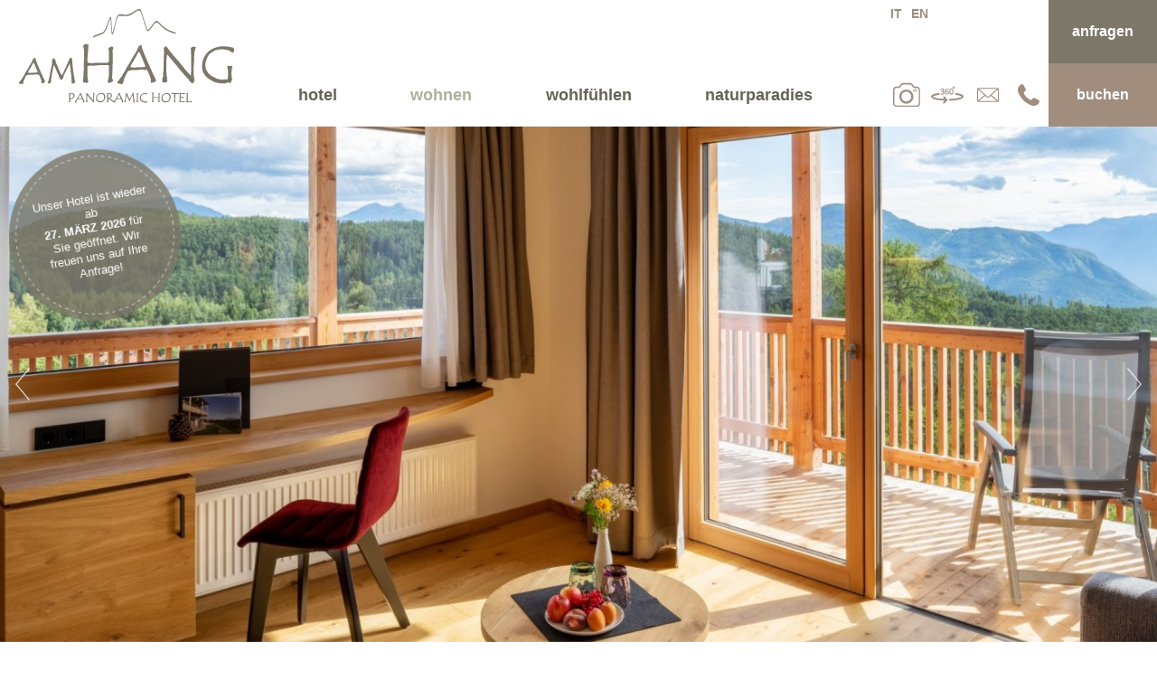

--- FILE ---
content_type: text/html; charset=utf-8
request_url: https://www.hotelamhang.it/de/urlaub/zimmer-preise
body_size: 13662
content:
<!DOCTYPE html>
<html lang="de" data-version="v1">
<head>
<link rel="preconnect" href="//fonts.gstatic.com" />
<link rel="dns-prefetch" href="//fonts.gstatic.com" />
<link rel="preconnect" href="//www.google-analytics.com" />
<link rel="dns-prefetch" href="//www.google-analytics.com" />
<link rel="preconnect" href="//www.googletagmanager.com" />
<link rel="dns-prefetch" href="//www.googletagmanager.com" />
<link rel="preconnect" href="//maps.google.com" />
<link rel="dns-prefetch" href="//maps.google.com" />
<link rel="preload" as="image" href="/images/header/1765899922_468391.jpg?size=1400&typ=5" /><link rel="preload" as="image" href="/images/header/1765899922_468391.jpg?size=600&typ=1" /><title>Zimmer & Suiten | Hotel am Hang **** - Ritten / Südtirol</title>
<meta name="description" content="Willkommen am Ritten - Familie Maier begrüßt Sie im 4 Sterne Hotel am Hang in Wolfsgruben bei Oberbozen. Genießen Sie die schönste Zeit im Jahr am sonnigen Rittner Hochplateau oberhalb von Bozen in Südtirol." />
<meta name="viewport" content="width=device-width, initial-scale=1"/><meta name="robots" content="index, follow, noodp" />
<link rel="canonical" href="https://www.hotelamhang.it/de/urlaub/zimmer-preise" />
		<meta property="og:title" content="Zimmer & Suiten" />
		<meta property="og:description" content="Willkommen am Ritten - Familie Maier begrüßt Sie im 4 Sterne Hotel am Hang in Wolfsgruben bei Oberbozen. Genießen Sie die schönste Zeit im Jahr am sonnigen Rittner Hochplateau oberhalb von Bozen in Südtirol." />
		<meta property="og:type" content="website" />
		<meta property="og:url" content="https://www.hotelamhang.it/de/urlaub/zimmer-preise" />
		<meta property="og:image" content="https://www.hotelamhang.it/images/header/1619523088_418201.jpg" /><meta property="og:image" content="https://www.hotelamhang.it/images/header/1765899922_468391.jpg" /><meta property="og:image" content="https://www.hotelamhang.it/images/header/1765900081_747265.jpg" />
		<meta property="og:site_name" content="Hotel am Hang **** Ritten bei Bozen" />
		<meta property="fb:admins" content="0" />
		<link rel="apple-touch-icon" sizes="180x180" href="/apple-touch-icon.png" />
<link rel="icon" type="image/png" sizes="32x32" href="/favicon-32x32.png" />
<link rel="icon" type="image/png" sizes="16x16" href="/favicon-16x16.png" />
<link rel="manifest" href="/site.webmanifest" />
<link rel="mask-icon" href="/safari-pinned-tab.svg" color="#806600" />
<meta name="msapplication-TileColor" content="#FFF" />
<meta name="theme-color" content="#FFF" />
<meta name="format-detection" content="telephone=no" />
<script>(function(w,d,s,l,i){w[l]=w[l]||[];w[l].push({'gtm.start':
new Date().getTime(),event:'gtm.js'});var f=d.getElementsByTagName(s)[0],
j=d.createElement(s),dl=l!='dataLayer'?'&l='+l:'';j.async=true;j.src=
'https://www.googletagmanager.com/gtm.js?id='+i+dl;f.parentNode.insertBefore(j,f);
})(window,document,'script','dataLayer','GTM-WSLSW83');</script><script type="application/ld+json">
{
  "@context": "http://schema.org/",
  "@type": "WebSite",
  "name": "Hotel am Hang",
  "alternateName": "Hotel am Hang",
  "url": "https://www.hotelamhang.it"}
</script><style type="text/css">

/* latin-ext */
@font-face {
  font-family: 'Palanquin';
  font-style: normal;
  font-weight: 400;
  font-display: swap;
  src: local('Palanquin Regular'), local('Palanquin-Regular'), url(https://www.hotelamhang.it/css/webfonts/palanquin/v6/9XUnlJ90n1fBFg7ceXwcf1tN7rOmZhTH.woff2) format('woff2');
  unicode-range: U+0100-024F, U+0259, U+1E00-1EFF, U+2020, U+20A0-20AB, U+20AD-20CF, U+2113, U+2C60-2C7F, U+A720-A7FF;
}
/* latin */
@font-face {
  font-family: 'Palanquin';
  font-style: normal;
  font-weight: 400;
  font-display: swap;
  src: local('Palanquin Regular'), local('Palanquin-Regular'), url(https://www.hotelamhang.it/css/webfonts/palanquin/v6/9XUnlJ90n1fBFg7ceXwccVtN7rOmZg.woff2) format('woff2');
  unicode-range: U+0000-00FF, U+0131, U+0152-0153, U+02BB-02BC, U+02C6, U+02DA, U+02DC, U+2000-206F, U+2074, U+20AC, U+2122, U+2191, U+2193, U+2212, U+2215, U+FEFF, U+FFFD;
}
/* latin-ext */
@font-face {
  font-family: 'Palanquin';
  font-style: normal;
  font-weight: 700;
  font-display: swap;
  src: local('Palanquin Bold'), local('Palanquin-Bold'), url(https://www.hotelamhang.it/css/webfonts/palanquin/v6/9XUilJ90n1fBFg7ceXwUyn5YzZGrTC7Ozx8k.woff2) format('woff2');
  unicode-range: U+0100-024F, U+0259, U+1E00-1EFF, U+2020, U+20A0-20AB, U+20AD-20CF, U+2113, U+2C60-2C7F, U+A720-A7FF;
}
/* latin */
@font-face {
  font-family: 'Palanquin';
  font-style: normal;
  font-weight: 700;
  font-display: swap;
  src: local('Palanquin Bold'), local('Palanquin-Bold'), url(https://www.hotelamhang.it/css/webfonts/palanquin/v6/9XUilJ90n1fBFg7ceXwUyn5Yw5GrTC7Ozw.woff2) format('woff2');
  unicode-range: U+0000-00FF, U+0131, U+0152-0153, U+02BB-02BC, U+02C6, U+02DA, U+02DC, U+2000-206F, U+2074, U+20AC, U+2122, U+2191, U+2193, U+2212, U+2215, U+FEFF, U+FFFD;
}	
/*
font-family: Arial, Helvetica, sans-serif;
font-family: Verdana,Geneva,sans-serif;
font-family: 'Palanquin', sans-serif;
font-family: 'Noto Serif SC', serif;
*/

html, body, div, span, applet, object, iframe,
h1, h2, h3, h4, h5, h6, p, blockquote, pre,
a, abbr, acronym, address, big, cite, code,
del, dfn, img, ins, kbd, q, s, samp,
small, strike, sub, sup, tt, var, u, center,
dl, dt, dd, ol, ul, li,
fieldset, form, label, legend,
table, caption, tbody, tfoot, thead, tr, th, td,
article, aside, canvas, details, embed, 
figure, figcaption, footer, header, hgroup, 
menu, nav, output, ruby, section, summary,
time, mark, audio, video {
	margin: 0;
	padding: 0;
	border: 0;
	font-size: 100%;
	font: inherit;
	vertical-align: baseline;
}
/* HTML5 display-role reset for older browsers */
article, aside, details, figcaption, figure, 
footer, header, hgroup, menu, nav, section {
	display: block;
}
body {
	line-height: 1;
}
ol, ul {
	list-style: none;
}
blockquote, q {
	quotes: none;
}
blockquote:before, blockquote:after,
q:before, q:after {
	content: '';
	content: none;
}
table {
	border-collapse: collapse;
	border-spacing: 0;
}
html {
	font-size: 50.0%; /* Reset for rem */
}
html, body {
	margin: 0;
	padding: 0;
}
body {
	background-color: #FFF;
	position: relative;
	z-index: 0;
	font-size: 16px;
	font-size: 1.6rem;
	color: rgba(124,119,104,1.00);
	font-family: Verdana,Geneva,sans-serif;
	font-weight:normal;
	-webkit-font-smoothing: antialiased;
	-moz-osx-font-smoothing: grayscale;
}
body #topWrapper {
	position: fixed;
	top:0px;
	width: 100%;
	background-color:#FFF;
	z-index: 800;
}
#top {
	width: 100%;
	height: 60px;
	z-index: 805;
	position: relative;
	margin: 0 auto;
}
#allWrapper {
	width: 100%;
	padding: 60px 0 0 0;
	margin:0 auto;
	background-color:#FFF;
	z-index: 400;
	overflow:hidden;
}
#fullpage {
	width: 100%;
	margin: 0 auto;
	padding:0 0 25px 0;
	background-color:#FFF;
}
#fullpage.pageNoHeader {
	padding:0;
}
#headerImage {
	width: 100%;
	height: auto;
	padding: 0;
	-webkit-box-sizing:border-box;
	box-sizing:border-box;
	overflow: hidden !important;
	position: relative;
	z-index: 500;
	margin: 0 auto;
}
#headerImage div.hImage {
	width:100%;
	display:block;
	z-index:600;
	position:relative;
}
#headerImage div.hImage img {
	display:block;
	width:100%;
	height: auto;
}
</style>	
<link rel="stylesheet" type="text/css" href="/css/all.css.php?1754291991" media="all" />
<link rel="stylesheet" href="/js/slick/slick-costom.css?1754291991" />
<link rel="stylesheet" href="/js/aos-animate/aos.css" />
<script>var fbLang='de_DE';var pageLang='de';var siteHost='https://www.hotelamhang.it';var cookiePoliceUrl=siteHost + '/de/privacy';var pageViews=0;var fbConversion=0;</script></head>
<body id="body" class="loading pageID210">
<noscript><iframe src="https://www.googletagmanager.com/ns.html?id=GTM-WSLSW83"
	height="0" width="0" style="display:none;visibility:hidden"></iframe></noscript><header id="topWrapper">
  <div id="top">
  <a id="logo" href="/de"></a>
    <a id="hamburger" href="javascript:openNavi();"><span></span></a>
    <div id="mobilNaviWrapper">
    <nav id="mainNavi"><ul class="mN1Level"><li class="mN1Litem"><div id="mN1LiParent100" class="parent open"><div class="mN1LitemWrapper"><a href="/de/hotel/ambiente" class="mN1LitemLink">Hotel</a></div><div class="navLayer"><div class="navLayerWrapper"><ul class="mN2Level"><li class="mN2Litem"><a href="/de/hotel/ambiente">Ambiente</a></li><li class="mN2Litem"><a href="/de/hotel/kulinarium">Kulinarium + Wein</a></li><li class="mN2Litem"><a href="/de/hotel/panorama-cafe">Panorama Café & Bistro</a></li><li class="mN2Litem"><a href="/de/hotel/gastgeber">Gastgeber</a></li><li class="mN2Litem"><a href="/de/hotel/lage-anreise">Lage & Anreise</a></li></ul></div></div></div></li>
<li class="mN1Litem"><div id="mN1LiParent200" class="parent open"><div class="mN1LitemWrapper"><a href="/de/urlaub/zimmer-preise" class="mN1LitemLink mN1LiActiv">Wohnen</a></div><div class="navLayer"><div class="navLayerWrapper"><ul class="mN2Level"><li class="mN2Litem"><a href="/de/urlaub/zimmer-preise" class="mN2LiActiv">Zimmer+Preise</a></li><li class="mN2Litem"><a href="/de/urlaub/inklusivleistungen">Inklusivleistungen</a></li><li class="mN2Litem"><a href="/de/urlaub/angebote">Angebote</a></li><li class="mN2Litem"><a href="/de/urlaub/buchen">Verfügbarkeit prüfen</a></li><li class="mN2Litem"><a href="/de/urlaub/rittencard">Guest Pass RittenCARD</a></li><li class="mN2Litem"><a href="/de/urlaub/reiseversicherung">Reiseversicherung</a></li><li class="mN2Litem"><a href="/de/urlaub/buchungskonditionen">Gut zu wissen</a></li></ul></div></div></div></li>
<li class="mN1Litem"><div id="mN1LiParent300" class="parent open"><div class="mN1LitemWrapper"><a href="/de/wellness/panoramapool" class="mN1LitemLink">Wohlfühlen</a></div><div class="navLayer"><div class="navLayerWrapper"><ul class="mN2Level"><li class="mN2Litem"><a href="/de/wellness/panoramapool">Panoramapool</a></li><li class="mN2Litem"><a href="/de/wellness/panoramasauna">Panoramasauna</a></li><li class="mN2Litem"><a href="/de/wellness/beauty">Beauty</a></li><li class="mN2Litem"><a href="/de/wellness/massagen">Massagen</a></li><li class="mN2Litem"><a href="/de/wellness/zusatzangebote">Zusatzangebote</a></li></ul></div></div></div></li>
<li class="mN1Litem"><div id="mN1LiParent400" class="parent open"><div class="mN1LitemWrapper"><a href="/de/ritten/sommerurlaub" class="mN1LitemLink">Naturparadies</a></div><div class="navLayer"><div class="navLayerWrapper"><ul class="mN2Level"><li class="mN2Litem"><a href="/de/ritten/sommerurlaub">Sommer Aktiv</a></li><li class="mN2Litem"><a href="/de/ritten/winterurlaub">Winter aktiv</a></li><li class="mN2Litem"><a href="/de/ritten/wandern">Wandern</a></li><li class="mN2Litem"><a href="/de/ritten/familienurlaub">Familienurlaub</a></li><li class="mN2Litem"><a href="/de/ritten/kunst-kultur">Kunst + Kultur</a></li></ul></div></div></div></li>
</ul></nav><ul id="langNavi"><li><a href="/it/vacanze/camere-suite" title="Italiano">it</a></li><li><a href="/en/holidays/rooms-suites" title="English">en</a></li></ul>    </div>
    <div id="topButtons">
  <div id="tBicons">
	  
	  
	  <a class="tBgallery" href="/de/hotel/fotogalerie"><span>Gallery</span></a>
	  <a class="tB360 fb_iFrame" href="/360_v9/?lang=de" target="_blank"><span>360° View</span></a> <a class="tBmail" href="mailto:info@hotelamhang.it"><span>
    info@hotelamhang.it    </span></a> <a class="tBtel" href="tel:00390471345222"><span>+39 0471 345 222</span></a> </div>
  <div id="tBcta">
    <a href="/de/urlaub/anfrage" class="tB620">Anfragen</a><a href="/de/urlaub/buchen" class="tB630">Buchen</a>  </div>
</div>
  </div>
</header>
<div id="allWrapper" class="pageID210">
  <div id="fullpage">
    <div id="headerImage"><div id="hIslickCarousel"><div class="hImage"><div class="hImageLandscape"><img class="hILS" src="/images/css/spacer-2x1.gif" data-lazy="/images/header/1619523088_418201.jpg?size=1400&typ=5" width="1200" height="600" alt="" /></div><div class="hImagePortrait"><img class="hIPR" src="/images/css/spacer-1x1.gif" data-lazy="/images/header/1619523088_418201.jpg?size=600&typ=1" width="600" height="600" alt="" /></div><a class="hImageSearch" href="/images/header/1619523088_418201.jpg" title=""></a></div><div class="hImage"><div class="hImageLandscape"><img class="hILS" src="/images/css/spacer-2x1.gif" data-lazy="/images/header/1765899922_468391.jpg?size=1400&typ=5" width="1200" height="600" alt="" /></div><div class="hImagePortrait"><img class="hIPR" src="/images/css/spacer-1x1.gif" data-lazy="/images/header/1765899922_468391.jpg?size=600&typ=1" width="600" height="600" alt="" /></div><a class="hImageSearch" href="/images/header/1765899922_468391.jpg" title=""></a></div><div class="hImage"><div class="hImageLandscape"><img class="hILS" src="/images/css/spacer-2x1.gif" data-lazy="/images/header/1765900081_747265.jpg?size=1400&typ=5" width="1200" height="600" alt="" /></div><div class="hImagePortrait"><img class="hIPR" src="/images/css/spacer-1x1.gif" data-lazy="/images/header/1765900081_747265.jpg?size=600&typ=1" width="600" height="600" alt="" /></div><a class="hImageSearch" href="/images/header/1765900081_747265.jpg" title=""></a></div></div><div id="alert" class="pos2"><div id="alertInner"><div id="alertData">Unser Hotel ist wieder ab<br /> <b>27. M&Auml;RZ 2026 </b>f&uuml;r Sie ge&ouml;ffnet. Wir freuen uns auf Ihre Anfrage!<br /> </div></div></div><div id="hIButtons"><a id="hIprev" href="#" class="sliderButton"></a> <a id="hInext" href="#" class="sliderButton"></a></div><div id="hIpager"></div></div>    <section id="page">
      <div id="content"><a id="textTop"></a>
        <div class="absatzWrapper aWhasWS aWhasWS1"><div class="absatz layout3 paragraphWidth60"><div class="cData"><div class="cDheadlines"><a class="pAnchor" name="a723"></a><h1 class="zimmer aC break-word">Der Wert eines Urlaubes im Hotel am Hang</h1><div class="hspacer s20"></div></div><div class="cDtext aC"><br /> <strong>F&uuml;r eine Preisinformation verwenden Sie bitte unseren <a href="https://www.hotelamhang.it/de/urlaub/buchen">Preisrechner</a> oder schreiben uns ein E-Mail.</strong><br /> <br /> <p> Die Preise gelten pro Tag/ Person in Halbpension, bei einer Mindestbelegung von 2 erwachsenen Personen, bei Familiensuiten 3 Personen. Die Preise sind abh&auml;ngig von Aufenthaltsdauer, Saisonszeiten, und Anzahl der verf&uuml;gbarer Zimmer.</p> <div> Dazu kommt noch die Aufenthaltsteuer von 3,50 &euro; pro Person &uuml;ber 14 Jahre. (Ist im angegebenen Preis noch nicht enthalten)</div> </div><div class="Abschluss hLine0"></div></div></div></div><div class="absatzWrapper"><div class="absatz layout1 paragraphWidth70"><div class="cData"><div class="cDheadlines"><a class="pAnchor" name="a742"></a><h4 class="zimmer aC break-word">Kinder</h4><div class="hspacer s20"></div></div><div class="cDtext aC"><strong>F&uuml;r Kinder im Zimmer der Eltern (2 vollzahlende Personen) k&ouml;nnen wir Rabatte auf den Erwachsenenpreisen anbieten.</strong><br /> </div></div></div></div><div class="absatzWrapper"><div class="absatz layout1 paragraphWidth70"><div class="cData"><div class="cDheadlines"><a class="pAnchor" name="a740"></a><h4 class="zimmer aC break-word">Hunde</h4><div class="hspacer s20"></div></div><div class="cDtext aC"><span style="color: rgb(124, 119, 104); font-family: Verdana, Geneva, sans-serif; font-size: 18px;">Hunde sind bei uns nur auf Anfrage und gegen Aufpreis gestattet. Wir bitten um Verst&auml;ndnis, dass einige Zimmertypen mit Hunden nicht buchbar sind.</span></div></div></div></div><div class="absatzWrapper aWhasWS aWhasWS3"><div class="absatz layout1 paragraphWidth100 hasInclude"><div class="cData"><div class="cDheadlines"><a class="pAnchor" name="a385"></a></div><div class="cDtext"><div id="zimmer"><div class="zListItem" id="zLI11"><div class="zLITop"><div class="zLITopLeft"><h6 class="zLITitle">Panoramazimmer Adamello</h6><div class="zLIDetail">ca. 30 qm + 8 qm Balkon 2-4 Personen, Süden</div></div><div class="zLITopRight"><span>schon ab &euro; 0,-</span></div></div><div class="zLIMain"><div class="zLIMBild"><a href="/images/zimmer/bilder/11-panoramazimmer-adamello-09447.jpg" data-fancybox="zimmer-11"><img src="/images/zimmer/bilder/11-panoramazimmer-adamello-09447.jpg?size=750&typ=7" alt="" border="0" /></a><a class="zLIMBild_360icon fb_iFrame" data-type="iframe" href="https://www.hotelamhang.it/360_v9/?pano=5e73ed1400&notShow=%5B%224cee9e9900%22%2C%2223ac4f6200%22%2C%22d9ba95ab00%22%2C%223a2bcf3c00%22%2C%22306dde3800%22%2C%2285e958ba00%22%2C%2233df58d000%22%2C%22cd6631cc00%22%2C%22597dda4400%22%2C%22379c82de00%22%2C%225b9d3ae500%22%5D&hideCategories=%5B%22Hotel%22%5D&hideMenu=true"></a><div class="zLIMBildCTA"><a class="zLIMBildCTAlink" href="/de/urlaub/anfrage?accID=11#form">Allgemeine Anfrage</a><a class="zLIMBildCTAlink" href="/de/urlaub/buchen#textTop">Preis berechnen</a></div></div><div class="zLIMBilder"><a href="/images/zimmer/bilder/11-panoramazimmer-adamello-08875.jpg" data-fancybox="zimmer-11"></a><a href="/images/zimmer/bilder/11-panoramazimmer-adamello-09176.jpg" data-fancybox="zimmer-11"></a><a href="/images/zimmer/bilder/11-panoramazimmer-adamello-08939.jpg" data-fancybox="zimmer-11"></a><a href="/images/zimmer/bilder/11-panoramazimmer-adamello-03662.jpg" data-fancybox="zimmer-11"></a></div><div class="zLIMDaten"><div class="zLIMDNavi"><a id="link-11-skizze" href="javascript:openZimmerInfo(11,'skizze');" class="link active">Ausstattung</a><a id="link-11-beschreibung" href="javascript:openZimmerInfo(11,'beschreibung');" class="link">Beschreibung</a><a id="link-11-preise" href="javascript:openZimmerInfo(11,'preise');" class="link">Preise</a></div><div class="zLIMDData"><div id="zLIMDDataW-11" class="zLIMDDataWrapper"><div id="layer-11-skizze" class="zLIMDDataItem show"><div class="zLIMDDataItemAusstattung"><div class="zLIMDDataItemAText"><div>
	Gr&ouml;&szlig;e: ca. 30 qm + 8 qm Balkon 2-4 Personen. Mindestbelegung 2 erwachsene Personen.<br />
	Das Panoramazimmer Adamello ist ein neues Doppelzimmer mit gro&szlig;er Fensterfront und gro&szlig;z&uuml;gigem Balkon im 1. Stock unseres renovierten Haupthauses.<br />
	Ausstattung: Dusche, WC, Bidet, gem&uuml;tliche Couch mit zus&auml;tzlicher Schlafm&ouml;glichkeit, Biologisch ge&ouml;lte Naturholzb&ouml;den, Safe, kleiner K&uuml;hlschrank, Smart TV und WIFI.<br />
	Ausrichtung: S&uuml;den, Mittag-Nachmittagsonne mit atemberaubendem Blick &uuml;ber den Bozner Talkessel und der historischen Rittner Trambahn hin zu den Oberbozner Erdpyramiden, zu den Brenta-Bergen und den Ortler Gletschern.</div>
</div></div></div><div id="layer-11-beschreibung" class="zLIMDDataItem hide"><ul>
	<li>
		gro&szlig;z&uuml;gig</li>
	<li>
		gro&szlig;er, tiefer Balkon</li>
	<li>
		ideal f&uuml;r einen Urlaub zu zweit oder mit der kleinen Familie</li>
</ul>
</div><div id="layer-11-preise" class="zLIMDDataItem hide"></div></div></div></div></div></div><div class="zListItem" id="zLI10"><div class="zLITop"><div class="zLITopLeft"><h6 class="zLITitle">Panoramazimmer "Dolomites"</h6><div class="zLIDetail">ca. 35 m², 2-4 Personen, Eckbalkon Ost-Süd 15m²</div></div><div class="zLITopRight"><span>schon ab &euro; 0,-</span></div></div><div class="zLIMain"><div class="zLIMBild"><a href="/images/zimmer/bilder/10-panoramazimmer-dolomites-06811.jpg" data-fancybox="zimmer-10"><img src="/images/zimmer/bilder/10-panoramazimmer-dolomites-06811.jpg?size=750&typ=7" alt="" border="0" /></a><div class="zLIMBildCTA"><a class="zLIMBildCTAlink" href="/de/urlaub/anfrage?accID=10#form">Allgemeine Anfrage</a><a class="zLIMBildCTAlink" href="/de/urlaub/buchen#textTop">Preis berechnen</a></div></div><div class="zLIMBilder"><a href="/images/zimmer/bilder/10-panoramazimmer-dolomites.jpg" data-fancybox="zimmer-10"></a></div><div class="zLIMDaten"><div class="zLIMDNavi"><a id="link-10-skizze" href="javascript:openZimmerInfo(10,'skizze');" class="link active">Ausstattung</a><a id="link-10-beschreibung" href="javascript:openZimmerInfo(10,'beschreibung');" class="link">Beschreibung</a><a id="link-10-preise" href="javascript:openZimmerInfo(10,'preise');" class="link">Preise</a></div><div class="zLIMDData"><div id="zLIMDDataW-10" class="zLIMDDataWrapper"><div id="layer-10-skizze" class="zLIMDDataItem show"><div class="zLIMDDataItemAusstattung"><div class="zLIMDDataItemAText"><div>
	<div>
		Gr&ouml;&szlig;e : ca. 35 qm + 15 qm Balkon</div>
	<div>
		Bewohnbar mit 2-4 Personen. Mindestbelegung 2 Personen</div>
	<div>
		Das Panorama-Eckzimmer Dolomites ist ein wundersch&ouml;nes Zimmer im Chalet mit einzigartigem Panorama Rundum-Balkon und gro&szlig;em Panoramafenster, helles Bad mit Regendusche, F&ouml;hn separates Wc, Bidet,</div>
	<div>
		biologisch ge&ouml;lte Naturholzb&ouml;den, gem&uuml;tliche Couch zum entspannen mit zus&auml;tzlicher Schlafm&ouml;glichkeit, Safe, kleiner K&uuml;hlschrank, TV, W-Lan.</div>
	<div>
		Ausrichtung: Osten-S&uuml;den, Morgen-Mittag-Nachmittagsonne mit Blick &uuml;ber Bozen und historischer Rittner Trambahn, zu den Brenta-Bergen und den Ortlergletschern.</div>
</div>
<div>
	 </div>
<br />
</div></div></div><div id="layer-10-beschreibung" class="zLIMDDataItem hide"><strong>Ideal f&uuml;r:</strong>
<ul>
	<li>
		einen komfortablen Urlaub zu zweit</li>
	<li>
		f&uuml;r die kleine Familie</li>
	<li>
		einen Blick auf die Stadt Bozen</li>
</ul>
</div><div id="layer-10-preise" class="zLIMDDataItem hide"></div></div></div></div></div></div><div class="zListItem" id="zLI9"><div class="zLITop"><div class="zLITopLeft"><h6 class="zLITitle">Panoramazimmer "Penegal"</h6><div class="zLIDetail">35qm + 6m² Balkon,  2-4 Personen, Südwestseite </div></div><div class="zLITopRight"><span>schon ab &euro; 0,-</span></div></div><div class="zLIMain"><div class="zLIMBild"><a href="/images/zimmer/bilder/9-panoramazimmer-penegal.jpg" data-fancybox="zimmer-9"><img src="/images/zimmer/bilder/9-panoramazimmer-penegal.jpg?size=750&typ=7" alt="" border="0" /></a><div class="zLIMBildCTA"><a class="zLIMBildCTAlink" href="/de/urlaub/anfrage?accID=9#form">Allgemeine Anfrage</a><a class="zLIMBildCTAlink" href="/de/urlaub/buchen#textTop">Preis berechnen</a></div></div><div class="zLIMBilder"><a href="/images/zimmer/bilder/9-panoramazimmer-penegal-05525.jpg" data-fancybox="zimmer-9"></a><a href="/images/zimmer/bilder/9-panoramazimmer-penegal-02980.jpg" data-fancybox="zimmer-9"></a></div><div class="zLIMDaten"><div class="zLIMDNavi"><a id="link-9-skizze" href="javascript:openZimmerInfo(9,'skizze');" class="link active">Ausstattung</a><a id="link-9-beschreibung" href="javascript:openZimmerInfo(9,'beschreibung');" class="link">Beschreibung</a><a id="link-9-preise" href="javascript:openZimmerInfo(9,'preise');" class="link">Preise</a></div><div class="zLIMDData"><div id="zLIMDDataW-9" class="zLIMDDataWrapper"><div id="layer-9-skizze" class="zLIMDDataItem show"><div class="zLIMDDataItemAusstattung"><div class="zLIMDDataItemAText"><div>
	Gr&ouml;&szlig;e : ca 35 qm + 5 qm Balkon</div>
<div>
	Bewohnbar mit 2-4 Personen. Mindestbelegung 2 erwachsene Personen.</div>
<div>
	Das Panoramazimmer Penegal ist ein sch&ouml;nes Balkon-Doppelzimmer im Chalet mit einzigartigem Panoramablick, helles Bad mit Regendusche, F&ouml;hn, Wc, Bidet., biologisch ge&ouml;lte Naturholzb&ouml;den, gem&uuml;tliche Couch mit zus&auml;tzlicher Schlafm&ouml;glichkeit, kleiner K&uuml;hlschrank, TV, W-Lan.</div>
<div>
	Ausrichtung: S&uuml;den, Mittag-Nachmittagsonne mit Blick &uuml;ber Bozen und historischer Rittner Trambahn, zu den Brenta-Bergen und den Ortlergletschern.</div>
<div>
	 </div>
<br />
<br />
</div><div class="zLIMDDataItemAPlan"><img src="/images/zimmer/plan/9-panoramazimmer-penegal.jpg" alt="Panoramazimmer "Penegal"" /></div></div></div><div id="layer-9-beschreibung" class="zLIMDDataItem hide">Eine gem&uuml;tliches Doppelzimmer mit Balkon im Neubau.<br />
<br />
<strong>Ideal f&uuml;r:</strong>
<ul>
	<li>
		einen komfortablen Urlaub zu zweit</li>
	<li>
		f&uuml;r die kleine Familie</li>
	<li>
		einen Blick auf die Stadt Bozen</li>
</ul>
</div><div id="layer-9-preise" class="zLIMDDataItem hide"></div></div></div></div></div></div><div class="zListItem" id="zLI7"><div class="zLITop"><div class="zLITopLeft"><h6 class="zLITitle">Panorama Gartenzimmer Pergola</h6><div class="zLIDetail">35 qm Süd-west, 2-4 Personen, mit kleinem Terrassengarten</div></div><div class="zLITopRight"><span>schon ab &euro; 0,-</span></div></div><div class="zLIMain"><div class="zLIMBild"><a href="/images/zimmer/bilder/7-gartenzimmer-pergola-06284.jpg" data-fancybox="zimmer-7"><img src="/images/zimmer/bilder/7-gartenzimmer-pergola-06284.jpg?size=750&typ=7" alt="" border="0" /></a><div class="zLIMBildCTA"><a class="zLIMBildCTAlink" href="/de/urlaub/anfrage?accID=7#form">Allgemeine Anfrage</a><a class="zLIMBildCTAlink" href="/de/urlaub/buchen#textTop">Preis berechnen</a></div></div><div class="zLIMBilder"><a href="/images/zimmer/bilder/7-gartenzimmer-pergola-07824.jpg" data-fancybox="zimmer-7"></a><a href="/images/zimmer/bilder/7-gartenzimmer-pergola.jpg" data-fancybox="zimmer-7"></a></div><div class="zLIMDaten"><div class="zLIMDNavi"><a id="link-7-skizze" href="javascript:openZimmerInfo(7,'skizze');" class="link active">Ausstattung</a><a id="link-7-beschreibung" href="javascript:openZimmerInfo(7,'beschreibung');" class="link">Beschreibung</a><a id="link-7-preise" href="javascript:openZimmerInfo(7,'preise');" class="link">Preise</a></div><div class="zLIMDData"><div id="zLIMDDataW-7" class="zLIMDDataWrapper"><div id="layer-7-skizze" class="zLIMDDataItem show"><div class="zLIMDDataItemAusstattung"><div class="zLIMDDataItemAText"><div>
	Gr&ouml;&szlig;e : ca. 35 qm + 12 qm Gartenterrasse</div>
<div>
	Bewohnbar mit 2-4 Personen. Mindestbelegung 2 erwachsene Personen.</div>
<div>
	Das Panorama Gartenzimmer Pergola ist ein sch&ouml;nes Garten-Doppelzimmer im Chalet mit privatem Garten samt Gartenm&ouml;beln und einzigartigem Panoramablick, helles Bad mit Regendusche, F&ouml;hn, separates WC, Bidet, gem&uuml;tliche Couch mit zus&auml;tzlicher Schlafm&ouml;glichkeit, biologisch ge&ouml;lte Naturholzb&ouml;den, Safe, kleiner K&uuml;hlschrank, TV, W-Lan.</div>
<div>
	Ausrichtung: S&uuml;den, Mittag-Nachmittagsonne mit Blick &uuml;ber Bozen und historischer Rittner Trambahn, zu den Brenta-Bergen und den Ortlergletschern.</div>
<div>
	 </div>
<br />
</div></div></div><div id="layer-7-beschreibung" class="zLIMDDataItem hide">Ein gem&uuml;tliches Doppelzimmer mit Terrassengarten im Neubau.<br />
<br />
<strong>Ideal f&uuml;r:</strong>
<ul>
	<li>
		einen komfortablen Urlaub zu zweit</li>
	<li>
		f&uuml;r die kleine Familie</li>
	<li>
		einen Blick auf die Stadt Bozen</li>
</ul>
</div><div id="layer-7-preise" class="zLIMDDataItem hide"></div></div></div></div></div></div><div class="zListItem" id="zLI12"><div class="zLITop"><div class="zLITopLeft"><h6 class="zLITitle">Panoramazimmer Marmolada</h6><div class="zLIDetail">ca. 35 qm + 3 qm Balkon, 2-4 Personen, Ost-Südost</div></div><div class="zLITopRight"><span>schon ab &euro; 0,-</span></div></div><div class="zLIMain"><div class="zLIMBild"><a href="/images/zimmer/bilder/12-panoramazimmer-marmolada-05235.jpg" data-fancybox="zimmer-12"><img src="/images/zimmer/bilder/12-panoramazimmer-marmolada-05235.jpg?size=750&typ=7" alt="" border="0" /></a><a class="zLIMBild_360icon fb_iFrame" data-type="iframe" href="https://www.hotelamhang.it/360_v9/?pano=379c82de00&notShow=%5B%224cee9e9900%22%2C%2223ac4f6200%22%2C%22d9ba95ab00%22%2C%223a2bcf3c00%22%2C%22306dde3800%22%2C%225e73ed1400%22%2C%2285e958ba00%22%2C%2233df58d000%22%2C%22cd6631cc00%22%2C%22597dda4400%22%2C%225b9d3ae500%22%5D&hideCategories=%5B%22Hotel%22%5D&hideMenu=true"></a><div class="zLIMBildCTA"><a class="zLIMBildCTAlink" href="/de/urlaub/anfrage?accID=12#form">Allgemeine Anfrage</a><a class="zLIMBildCTAlink" href="/de/urlaub/buchen#textTop">Preis berechnen</a></div></div><div class="zLIMBilder"><a href="/images/zimmer/bilder/12-panoramazimmer-marmolada-08820.jpg" data-fancybox="zimmer-12"></a><a href="/images/zimmer/bilder/12-panoramazimmer-marmolada-06566.jpg" data-fancybox="zimmer-12"></a><a href="/images/zimmer/bilder/12-panoramazimmer-marmolada.jpg" data-fancybox="zimmer-12"></a></div><div class="zLIMDaten"><div class="zLIMDNavi"><a id="link-12-skizze" href="javascript:openZimmerInfo(12,'skizze');" class="link active">Ausstattung</a><a id="link-12-beschreibung" href="javascript:openZimmerInfo(12,'beschreibung');" class="link">Beschreibung</a><a id="link-12-preise" href="javascript:openZimmerInfo(12,'preise');" class="link">Preise</a></div><div class="zLIMDData"><div id="zLIMDDataW-12" class="zLIMDDataWrapper"><div id="layer-12-skizze" class="zLIMDDataItem show"><div class="zLIMDDataItemAusstattung"><div class="zLIMDDataItemAText"><div>
	Neuer Look ab April 2025:</div>
<div>
	Gr&ouml;&szlig;e : ca. 35 qm + 3 qm Balkon</div>
<div>
	2-4 Personen. Mindestbelegung 2 erwachsene Personen.</div>
<div>
	Das charmante Panoramazimmer Marmolada ist ein kleines Zimmer im 2.Stock (Dachgescho&szlig;) des Haupthauses mit Balkon mit Dolomitenblick und Morgensonne.</div>
<div>
	Badezimmer mit Dusche, Wc, Bidet, F&ouml;hn, Biologisch ge&ouml;lte Naturholzb&ouml;den, Wohnzimmer mit gem&uuml;tlicher Couch zum entspannen mit zus&auml;tzlicher Schlafm&ouml;glichkeit, Safe, TV, kleiner K&uuml;hlschrank W-Lan.</div>
<div>
	Ausrichtung: Ost-S&uuml;dost, direkter Dolomitenblick, Morgensonne.</div>
<div>
	 </div>
</div><div class="zLIMDDataItemAPlan"><img src="/images/zimmer/plan/12-panoramazimmer-marmolada.jpg" alt="Panoramazimmer Marmolada" /></div></div></div><div id="layer-12-beschreibung" class="zLIMDDataItem hide"><div>
	Ideal f&uuml;r:</div>
<ul>
	<li>
		einen komfortablen Urlaub zu zweit</li>
	<li>
		f&uuml;r die kleine Familie</li>
	<li>
		einen Blick auf die Stadt Bozen</li>
</ul>
</div><div id="layer-12-preise" class="zLIMDDataItem hide"></div></div></div></div></div></div><div class="zListItem" id="zLI2"><div class="zLITop"><div class="zLITopLeft"><h6 class="zLITitle">Familiensuite "Santner"</h6><div class="zLIDetail">ca. 55 m² + 12 m² Balkon, 3 räumig, für 4 - 6 Personen, Südost, Dolomitenseite. Morgensonne</div></div><div class="zLITopRight"><span>schon ab &euro; 0,-</span></div></div><div class="zLIMain"><div class="zLIMBild"><a href="/images/zimmer/bilder/2-familiensuite-santner-07386.jpg" data-fancybox="zimmer-2"><img src="/images/zimmer/bilder/2-familiensuite-santner-07386.jpg?size=750&typ=7" alt="" border="0" /></a><a class="zLIMBild_360icon fb_iFrame" data-type="iframe" href="https://www.hotelamhang.it/360_v9/?pano=3a2bcf3c00&notShow=%5B%224cee9e9900%22%2C%2223ac4f6200%22%2C%22d9ba95ab00%22%2C%225e73ed1400%22%2C%2285e958ba00%22%2C%2233df58d000%22%2C%22cd6631cc00%22%2C%22597dda4400%22%2C%22379c82de00%22%2C%225b9d3ae500%22%5D&hideCategories=%5B%22Hotel%22%5D&hideMenu=true"></a><div class="zLIMBildCTA"><a class="zLIMBildCTAlink" href="/de/urlaub/anfrage?accID=2#form">Allgemeine Anfrage</a><a class="zLIMBildCTAlink" href="/de/urlaub/buchen#textTop">Preis berechnen</a></div></div><div class="zLIMBilder"><a href="/images/zimmer/bilder/2-familiensuite-santner.jpg" data-fancybox="zimmer-2"></a><a href="/images/zimmer/bilder/2-familiensuite-santner-05322.jpg" data-fancybox="zimmer-2"></a><a href="/images/zimmer/bilder/2-familiensuite-santner-00086.jpg" data-fancybox="zimmer-2"></a><a href="/images/zimmer/bilder/2-familiensuite-santner-01211.jpg" data-fancybox="zimmer-2"></a><a href="/images/zimmer/bilder/2-familiensuite-santner-02605.jpg" data-fancybox="zimmer-2"></a></div><div class="zLIMDaten"><div class="zLIMDNavi"><a id="link-2-skizze" href="javascript:openZimmerInfo(2,'skizze');" class="link active">Ausstattung</a><a id="link-2-beschreibung" href="javascript:openZimmerInfo(2,'beschreibung');" class="link">Beschreibung</a><a id="link-2-preise" href="javascript:openZimmerInfo(2,'preise');" class="link">Preise</a></div><div class="zLIMDData"><div id="zLIMDDataW-2" class="zLIMDDataWrapper"><div id="layer-2-skizze" class="zLIMDDataItem show"><div class="zLIMDDataItemAusstattung"><div class="zLIMDDataItemAText"><div>
	<div>
		Frischer Look ab April 2025:</div>
	<div>
		Gr&ouml;&szlig;e : ca. 52 qm + 9 qm Balkon</div>
	<div>
		Bewohnbar mit 4-6 Personen. Mindestbelegung: 3 Personen</div>
	<div>
		Die traumhafte Suite Santner mit 3 Zimmern im 1. Stock unsres renoviertem Haupthauses bietet sich perfekt als Familiensuite oder Schnarchersuite an.</div>
	<div>
		Gro&szlig;es Hauptschlafzimmer mit Bergblick und eigenem Badezimmer mit Dusche, Wc und Waschtisch. Separat abtrennbares Zimmer f&uuml;r bis zu 2 Personen zweites Badezimmer mit Dusche und Wc. Gro&szlig;z&uuml;giges Wohnzimmer mit Schlafm&ouml;glichkeit, TV, W-Lan, Safe, kleiner K&uuml;hlschrank .</div>
	<div>
		Ausrichtung: S&uuml;dOst. Zwei Balkone Richtung Dolomiten und &uuml;ber den Bozner Talkessel, Brenta Berge und Ortler Gletscher.</div>
</div>
<div>
	 </div>
</div></div></div><div id="layer-2-beschreibung" class="zLIMDDataItem hide"><strong>ideal f&uuml;r:</strong><br />
<ul>
	<li>
		Urlaub mit der Familie mit zwei Kindern und mehr</li>
	<li>
		Eltern die ihr Schlafzimmer f&uuml;r sich haben wollen</li>
	<li>
		Eltern die Abends noch ein Spielchen allein im Wohnraum machen wollen</li>
</ul>
</div><div id="layer-2-preise" class="zLIMDDataItem hide"></div></div></div></div></div></div><div class="zListItem" id="zLI3"><div class="zLITop"><div class="zLITopLeft"><h6 class="zLITitle">Familien Suite "Rosengarten"</h6><div class="zLIDetail">ca. 45 m² + 10 m² Balkon, zweiräumig,  3-5 Personen, Süd-Ost</div></div><div class="zLITopRight"><span>schon ab &euro; 0,-</span></div></div><div class="zLIMain"><div class="zLIMBild"><a href="/images/zimmer/bilder/3-panoramazimmer-rosengarten-05175.jpg" data-fancybox="zimmer-3"><img src="/images/zimmer/bilder/3-panoramazimmer-rosengarten-05175.jpg?size=750&typ=7" alt="" border="0" /></a><a class="zLIMBild_360icon fb_iFrame" data-type="iframe" href="https://www.hotelamhang.it/360_v9/?pano=85e958ba00&notShow=%5B%224cee9e9900%22%2C%2223ac4f6200%22%2C%22d9ba95ab00%22%2C%223a2bcf3c00%22%2C%22306dde3800%22%2C%225e73ed1400%22%2C%22cd6631cc00%22%2C%22597dda4400%22%2C%22379c82de00%22%2C%225b9d3ae500%22%5D&hideCategories=%5B%22Hotel%22%5D&hideMenu=true"></a><div class="zLIMBildCTA"><a class="zLIMBildCTAlink" href="/de/urlaub/anfrage?accID=3#form">Allgemeine Anfrage</a><a class="zLIMBildCTAlink" href="/de/urlaub/buchen#textTop">Preis berechnen</a></div></div><div class="zLIMBilder"><a href="/images/zimmer/bilder/3-panoramazimmer-rosengarten-05575.jpg" data-fancybox="zimmer-3"></a><a href="/images/zimmer/bilder/3-panoramazimmer-rosengarten-09725.jpg" data-fancybox="zimmer-3"></a><a href="/images/zimmer/bilder/3-panoramazimmer-rosengarten-04032.jpg" data-fancybox="zimmer-3"></a><a href="/images/zimmer/bilder/3-panoramazimmer-rosengarten.jpg" data-fancybox="zimmer-3"></a></div><div class="zLIMDaten"><div class="zLIMDNavi"><a id="link-3-skizze" href="javascript:openZimmerInfo(3,'skizze');" class="link active">Ausstattung</a><a id="link-3-beschreibung" href="javascript:openZimmerInfo(3,'beschreibung');" class="link">Beschreibung</a><a id="link-3-preise" href="javascript:openZimmerInfo(3,'preise');" class="link">Preise</a></div><div class="zLIMDData"><div id="zLIMDDataW-3" class="zLIMDDataWrapper"><div id="layer-3-skizze" class="zLIMDDataItem show"><div class="zLIMDDataItemAusstattung"><div class="zLIMDDataItemAText"><div>
	<div>
		Neu renoviert seit April 2025:</div>
	<div>
		Gr&ouml;&szlig;e : Zwei-Raumsuite ca. 45 qm + 15 qm Dachterrasse nach S&uuml;den +5 qm Balkon nach Osten</div>
	<div>
		2-5 Personen. Mindestbelegung 3 Personen</div>
	<div>
		Das einzigartige Familien Suite Rosengarten ist ein helles Zweiraumzimmer im neu renovierten Haupthaus bestehend aus einem Schlafzimmer, abtrennbarem Wohnzimmer mit einem Einzel-Daybed und einem Schlafsofa f&uuml;r 2 Kinder, im Dachgescho&szlig; mit Balkon und gro&szlig;er Panorama Dachterrasse.</div>
	<div>
		Biologisch ge&ouml;lte Naturholzb&ouml;den, abgetrenntes Bad mit Dusche, Wc, Bidet, F&ouml;hn, Safe, kleinem K&uuml;hlschrank, TV und W-Lan.</div>
	<div>
		Ausrichtung: S&uuml;d-Ost. Einen Balkon Richtung Dolomiten und Dachterrasse &uuml;ber den Bozner Talkessel, Oberbozen, Brenta Berge und Ortler Gletscher.</div>
</div>
<br />
</div><div class="zLIMDDataItemAPlan"><img src="/images/zimmer/plan/3-panoramazimmer-rosengarten.jpg" alt="Familien Suite "Rosengarten"" /></div></div></div><div id="layer-3-beschreibung" class="zLIMDDataItem hide">Der Wohnraum und Schlafraum sind durch eine T&uuml;r abtrennbar, wobei im Wohnraum noch die M&ouml;glichkeit besteht ein Einzelbett einzurichten sowie das Sofa mit Schlafm&ouml;glichkeit (2 Kinder).<br />
<br />
<strong>Ideal f&uuml;r:</strong>
<ul>
	<li>
		den raumverw&ouml;hnten Urlauber</li>
	<li>
		Familien mit bis zu 5 Personen</li>
</ul>
</div><div id="layer-3-preise" class="zLIMDDataItem hide"></div></div></div></div></div></div><div class="zListItem" id="zLI4"><div class="zLITop"><div class="zLITopLeft"><h6 class="zLITitle">Panoramazimmer "Latemar"</h6><div class="zLIDetail">ca. 35m²+6 m² Balkon, zweiräumig, 2-4 Personen, Südseite, Dachgeschoss </div></div><div class="zLITopRight"><span>schon ab &euro; 0,-</span></div></div><div class="zLIMain"><div class="zLIMBild"><a href="/images/zimmer/bilder/4-panorama-suite-latemar-05467.jpg" data-fancybox="zimmer-4"><img src="/images/zimmer/bilder/4-panorama-suite-latemar-05467.jpg?size=750&typ=7" alt="" border="0" /></a><a class="zLIMBild_360icon fb_iFrame" data-type="iframe" href="https://www.hotelamhang.it/360_v9/?pano=cd6631cc00&notShow=%5B%224cee9e9900%22%2C%2223ac4f6200%22%2C%22d9ba95ab00%22%2C%223a2bcf3c00%22%2C%22306dde3800%22%2C%225e73ed1400%22%2C%2285e958ba00%22%2C%2233df58d000%22%2C%22379c82de00%22%2C%225b9d3ae500%22%5D&hideCategories=%5B%22Hotel%22%5D&hideMenu=true"></a><div class="zLIMBildCTA"><a class="zLIMBildCTAlink" href="/de/urlaub/anfrage?accID=4#form">Allgemeine Anfrage</a><a class="zLIMBildCTAlink" href="/de/urlaub/buchen#textTop">Preis berechnen</a></div></div><div class="zLIMBilder"><a href="/images/zimmer/bilder/4-panorama-suite-latemar-01050.jpg" data-fancybox="zimmer-4"></a><a href="/images/zimmer/bilder/4-panorama-suite-latemar-09230.jpg" data-fancybox="zimmer-4"></a><a href="/images/zimmer/bilder/4-panorama-suite-latemar-03701.jpg" data-fancybox="zimmer-4"></a></div><div class="zLIMDaten"><div class="zLIMDNavi"><a id="link-4-skizze" href="javascript:openZimmerInfo(4,'skizze');" class="link active">Ausstattung</a><a id="link-4-beschreibung" href="javascript:openZimmerInfo(4,'beschreibung');" class="link">Beschreibung</a><a id="link-4-preise" href="javascript:openZimmerInfo(4,'preise');" class="link">Preise</a></div><div class="zLIMDData"><div id="zLIMDDataW-4" class="zLIMDDataWrapper"><div id="layer-4-skizze" class="zLIMDDataItem show"><div class="zLIMDDataItemAusstattung"><div class="zLIMDDataItemAText"><div>
	Neuer Look ab April 2025:</div>
<div>
	Gr&ouml;&szlig;e : ca 35 qm + 4 qm Balkon</div>
<div>
	Bewohnbar mit 2-4 Personen. Mindestbelegung 2 Personen</div>
<div>
	Das sch&ouml;ne Panorama-Zimmer Latemar ist ein Zimmer im Dachgescho&szlig; des Haupthauses mit einzigartigem Panoramablick und gro&szlig;er Panorama-Dachterrasse, gem&uuml;tliche Couch mit zus&auml;tzlicher Schlafm&ouml;glichkeit (2 Kinder), offenes oder geschlossenes Bad mit Regendusche, Wc, Bidet. Safe, kleinem K&uuml;hlschrank, TV, W-lan.</div>
<div>
	Ausrichtung: S&uuml;den, Mittag-Nachmittagssonne mit Blick &uuml;ber Bozen und die historische Rittner Trambahn und Oberbozner Erdpyramiden, zu den Brenta-Bergen und den Ortler Gletschern</div>
</div></div></div><div id="layer-4-beschreibung" class="zLIMDDataItem hide"><strong>Ideal f&uuml;r:</strong>
<ul>
	<li>
		einen komfortablen Urlaub zu zweit</li>
	<li>
		f&uuml;r die kleine Familie</li>
	<li>
		einen Terasse mit Blick auf die Stadt Bozen und die Dolomiten</li>
</ul>
</div><div id="layer-4-preise" class="zLIMDDataItem hide"></div></div></div></div></div></div><div class="zListItem" id="zLI8"><div class="zLITop"><div class="zLITopLeft"><h6 class="zLITitle">Doppelzimmer "Brenta"</h6><div class="zLIDetail">ca. 28 m² + 11 m² Balkon, 2-4 Personen, West</div></div><div class="zLITopRight"><span>schon ab &euro; 0,-</span></div></div><div class="zLIMain"><div class="zLIMBild"><a href="/images/zimmer/bilder/8-doppelzimmer-brenta.jpg" data-fancybox="zimmer-8"><img src="/images/zimmer/bilder/8-doppelzimmer-brenta.jpg?size=750&typ=7" alt="" border="0" /></a><div class="zLIMBildCTA"><a class="zLIMBildCTAlink" href="/de/urlaub/anfrage?accID=8#form">Allgemeine Anfrage</a><a class="zLIMBildCTAlink" href="/de/urlaub/buchen#textTop">Preis berechnen</a></div></div><div class="zLIMBilder"><a href="/images/zimmer/bilder/8-doppelzimmer-brenta-02625.jpg" data-fancybox="zimmer-8"></a></div><div class="zLIMDaten"><div class="zLIMDNavi"><a id="link-8-skizze" href="javascript:openZimmerInfo(8,'skizze');" class="link active">Ausstattung</a><a id="link-8-beschreibung" href="javascript:openZimmerInfo(8,'beschreibung');" class="link">Beschreibung</a><a id="link-8-preise" href="javascript:openZimmerInfo(8,'preise');" class="link">Preise</a></div><div class="zLIMDData"><div id="zLIMDDataW-8" class="zLIMDDataWrapper"><div id="layer-8-skizze" class="zLIMDDataItem show"><div class="zLIMDDataItemAusstattung"><div class="zLIMDDataItemAText"><div>
	Ca. 28 qm + 9 qm Balkon</div>
<div>
	2-3 Personen<br />
	Mindestbelegung 2 erwachsene Personen.</div>
<div>
	Das Zimmer Brenta ist ein Doppelzimmer im 1.Stock leider ohne Panoramasicht, aber mit kleinem Balkon nach Westen zum privaten Parkplatz und zur gr&uuml;nen, beruhigenden Waldseite. Badezimmer mit Dusche, Wc, Bidet, F&ouml;hn, Safe, kleiner K&uuml;hlschrank, TV, W-Lan.</div>
<div>
	Ausrichtung: Westen</div>
</div></div></div><div id="layer-8-beschreibung" class="zLIMDDataItem hide"><div>
	<strong>Ideal f&uuml;r:</strong>
	<ul>
		<li>
			einen Urlaub zu zweit</li>
	</ul>
	<ul>
		<li>
			einen Blick auf die Meraner Berge und ins Gr&uuml;ne</li>
	</ul>
</div>
<br />
</div><div id="layer-8-preise" class="zLIMDDataItem hide"></div></div></div></div></div></div><div class="zListItem" id="zLI1"><div class="zLITop"><div class="zLITopLeft"><h6 class="zLITitle">Doppelzimmer "Vajolet"</h6><div class="zLIDetail">ca. 22 m² + 20 m² Sonnenterrasse, 2-3 Personen, Süd-Ost </div></div><div class="zLITopRight"><span>schon ab &euro; 0,-</span></div></div><div class="zLIMain"><div class="zLIMBild"><a href="/images/zimmer/bilder/1-doppelzimmer-vajolet-09517.jpg" data-fancybox="zimmer-1"><img src="/images/zimmer/bilder/1-doppelzimmer-vajolet-09517.jpg?size=750&typ=7" alt="" border="0" /></a><div class="zLIMBildCTA"><a class="zLIMBildCTAlink" href="/de/urlaub/anfrage?accID=1#form">Allgemeine Anfrage</a><a class="zLIMBildCTAlink" href="/de/urlaub/buchen#textTop">Preis berechnen</a></div></div><div class="zLIMBilder"><a href="/images/zimmer/bilder/1-doppelzimmer-vajolet.jpg" data-fancybox="zimmer-1"></a></div><div class="zLIMDaten"><div class="zLIMDNavi"><a id="link-1-skizze" href="javascript:openZimmerInfo(1,'skizze');" class="link active">Ausstattung</a><a id="link-1-beschreibung" href="javascript:openZimmerInfo(1,'beschreibung');" class="link">Beschreibung</a><a id="link-1-preise" href="javascript:openZimmerInfo(1,'preise');" class="link">Preise</a></div><div class="zLIMDData"><div id="zLIMDDataW-1" class="zLIMDDataWrapper"><div id="layer-1-skizze" class="zLIMDDataItem show"><div class="zLIMDDataItemAusstattung"><div class="zLIMDDataItemAText"><div>
	Gr&ouml;&szlig;e: ca. 22 qm +20 qm Terrasse</div>
<div>
	2-3 Personen<br />
	Mindestbelegung 2 erwachsene Personen.</div>
<div>
	Das Zimmer Vajolet ist ein kleines Panorama-Doppelzimmer mit Blick zu den atemberaubenden Dolomiten mit gro&szlig;er Dachterrasse. Badezimmer mit Dusche oder Badewannendusche, Wc, Bidet, F&ouml;hn, Safe, TV, kleinem K&uuml;hlschrank, W-Lan.</div>
<div>
	Ausrichtung: Osten, Dolomiten, Morgensonne</div>
</div></div></div><div id="layer-1-beschreibung" class="zLIMDDataItem hide"><strong>Ideal f&uuml;r:</strong>
<ul>
	<li>
		f&uuml;r Verliebte die keinen gro&szlig;en Raumanspruch haben</li>
</ul>
<ul>
	<li>
		alle die die atemberaubende Sonnenaufg&auml;nge &uuml;ber den Dolomiten genie&szlig;en wollen</li>
</ul>
<br />
</div><div id="layer-1-preise" class="zLIMDDataItem hide"></div></div></div></div></div></div><div class="zListItem" id="zLI5"><div class="zLITop"><div class="zLITopLeft"><h6 class="zLITitle">Piccolo Suite "Mendel"</h6><div class="zLIDetail">ca. 30 m²+ 3 m² Balkon,  2-3 Personen, Nordwest </div></div><div class="zLITopRight"><span>schon ab &euro; 0,-</span></div></div><div class="zLIMain"><div class="zLIMBild"><a href="/images/zimmer/bilder/5-piccolo-suite-mendel-03192.jpg" data-fancybox="zimmer-5"><img src="/images/zimmer/bilder/5-piccolo-suite-mendel-03192.jpg?size=750&typ=7" alt="" border="0" /></a><a class="zLIMBild_360icon fb_iFrame" data-type="iframe" href="https://www.hotelamhang.it/360_v9/?pano=5b9d3ae500&notShow=%5B%224cee9e9900%22%2C%2223ac4f6200%22%2C%22d9ba95ab00%22%2C%223a2bcf3c00%22%2C%22306dde3800%22%2C%225e73ed1400%22%2C%2285e958ba00%22%2C%2233df58d000%22%2C%22cd6631cc00%22%2C%22597dda4400%22%2C%22379c82de00%22%5D&hideCategories=%5B%22Hotel%22%5D&hideMenu=true"></a><div class="zLIMBildCTA"><a class="zLIMBildCTAlink" href="/de/urlaub/anfrage?accID=5#form">Allgemeine Anfrage</a><a class="zLIMBildCTAlink" href="/de/urlaub/buchen#textTop">Preis berechnen</a></div></div><div class="zLIMBilder"><a href="/images/zimmer/bilder/5-piccolo-suite-mendel.jpg" data-fancybox="zimmer-5"></a><a href="/images/zimmer/bilder/5-piccolo-suite-mendel-04638.jpg" data-fancybox="zimmer-5"></a><a href="/images/zimmer/bilder/5-piccolo-suite-mendel-05273.jpg" data-fancybox="zimmer-5"></a></div><div class="zLIMDaten"><div class="zLIMDNavi"><a id="link-5-skizze" href="javascript:openZimmerInfo(5,'skizze');" class="link active">Ausstattung</a><a id="link-5-beschreibung" href="javascript:openZimmerInfo(5,'beschreibung');" class="link">Beschreibung</a><a id="link-5-preise" href="javascript:openZimmerInfo(5,'preise');" class="link">Preise</a></div><div class="zLIMDData"><div id="zLIMDDataW-5" class="zLIMDDataWrapper"><div id="layer-5-skizze" class="zLIMDDataItem show"><div class="zLIMDDataItemAusstattung"><div class="zLIMDDataItemAText"><div>
	<div>
		Neuer Look ab April 2025:</div>
	<div>
		Gr&ouml;&szlig;e : ca. 30 qm + 2,5 qm Balkon</div>
	<div>
		2-3 Personen. Mindestbelegung 2 erwachsene Personen.</div>
	<div>
		Das Doppelzimmer Mendel ist ein kuscheliges Zimmer im Dachgescho&szlig; des Haupthauses, leider ohne Panoramasicht, aber mit kleinem Balkon nach Westen zur gr&uuml;nen, beruhigenden Waldseite. Bestehend aus</div>
	<div>
		Schlafbereich, Wohnbereich mit Schlafm&ouml;glichkeit, Bad mit Dusche, Wc, Bidet, Safe, kleinem K&uuml;hlschrank, TV, W-Lan.</div>
	<div>
		Ausrichtung: Nordwest, Wald.</div>
</div>
<br />
<br />
</div><div class="zLIMDDataItemAPlan"><img src="/images/zimmer/plan/5-piccolo-suite-mendel.jpg" alt="Piccolo Suite "Mendel"" /></div></div></div><div id="layer-5-beschreibung" class="zLIMDDataItem hide">Ein kleine aber kuschelige 2 Zimmersuite im Dachgescho&szlig;, allerdings ohne S&uuml;daussicht, mit kleinem Balkon nach Westen.<br />
<br />
<strong>Ideal f&uuml;r </strong>
<ul>
	<li>
		einen komfortablen Urlaub zu zweit.</li>
	<li>
		f&uuml;r den fleisigen Wanderer, der Tags&uuml;ber das Panorama im Freien genie&szlig;t</li>
	<li>
		f&uuml;r die kleine Familie</li>
</ul>
<br />
<br />
</div><div id="layer-5-preise" class="zLIMDDataItem hide"></div></div></div></div></div></div></div></div></div></div></div>      </div>
                </section>
  </div>
  <footer>
    <div id="footerWrapper">
      <div id="footerRow1">
        <div class="fBox">
    <div class="fBoxTitle">
      Hotel AM HANG ****    </div>
    <div class="fBoxSubTitle">
      Familie Maier    </div>
    <div class="fBoxContent">
    <div class="fBoxCAdresse">
        Wolfsgrubnerstra&szlig;e 9<br />
I-39054 Oberbozen / Ritten<br />
S&uuml;dtirol - Italien (BZ)      </div>
      <div class="fBoxCKontakt">
        <a class="fBCKTel" href="tel:00390471345222"><span>+39 0471 345 222</span></a><br />
        <script type="text/javascript"><!--
var ee_mail = [105,111,104,114,68,109,117,123,109,117,107,120,116,110,124,118,62,122,134];var ee_text = [60,116,114,100,114,67,111,117,110,120,74,115,123,129,115,123,113,126,122,116,130,124,68,128,140,85,73,142,140,126,140,93];document.write('<a href="mailto:');cnt = ee_mail.length; for (i=0; i<cnt; i++) { document.write(String.fromCharCode(ee_mail[i]-i)); }document.write('"');document.write('class="fBCKMail"');document.write(' rel="nofollow"');document.write(' onclick="recordOutboundLink(this, \'E-Mail Link\', \'Click\');return false;"');document.write('>');cnt = ee_text.length; for (i=0; i<cnt; i++) { document.write(String.fromCharCode(ee_text[i]-i)); }document.write('</a>');
//--></script><noscript>i&#x6e;f&#111;&#x28;at&#41;ho&#116;e&#x6c;&#97;&#109;&#x68;&#97;&#x6e;&#103;&#x28;d&#x6f;&#x74;)&#105;&#x74;</noscript>      </div>
      <div class="fBoxCMwStrnr">
        MwStr. Nr. IT 01134710217
CIN: IT021072A1ZM6Q3ICI      </div>
      
    </div>
  </div><div class="fBox">
<div class="fBoxSocial">
<a href="https://www.instagram.com/HotelamHang/" target="_blank" rel="noopener">
  <svg enable-background="new 0 0 200 200" viewBox="0 0 200 200" xmlns="http://www.w3.org/2000/svg">
    <g class="icon">
      <path d="m100 129.4c-16.5 0-29.4-13.8-29.4-29.4 0-16.5 13.8-29.4 29.4-29.4 16.5 0 29.4 13.8 29.4 29.4.9 15.6-12.9 29.4-29.4 29.4m0-76.2c-25.7 0-45.9 20.2-45.9 45.9s20.2 45.9 45.9 45.9 45.9-20.2 45.9-45.9c0-24.8-20.2-45.9-45.9-45.9"/>
      <path d="m147.8 41.2c-5.5 0-11 4.6-11 11 0 5.5 4.6 11 11 11 5.5 0 11-4.6 11-11s-4.6-11-11-11"/>
      <path d="m173.5 135.8c0 5.5-.9 11-2.8 16.5-2.8 8.3-9.2 13.8-16.5 16.5-5.5 1.8-11 2.8-16.5 2.8-9.2 0-11.9.9-35.8.9s-26.6 0-35.8-.9c-5.5 0-11-.9-16.5-2.8-8.3-2.8-13.8-9.2-17.4-16.5-1.8-5.5-2.8-11-2.8-16.5 0-9.2-.9-11.9-.9-36.7s0-26.6.9-35.8c0-5.5.9-11 2.8-16.5 2.8-8.3 9.2-13.8 17.4-17.4 5.5-1.8 11-2.8 16.5-2.8 9.2 0 11.9-.9 35.8-.9s26.6 0 35.8.9c5.5 0 11 .9 16.5 2.8 8.3 2.8 13.8 9.2 16.5 17.4 1.8 5.5 2.8 11 2.8 16.5 0 9.2.9 11.9.9 35.8s-.9 26.6-.9 36.7m15.6-72.5c0-7.3-1.8-14.7-4.6-22-4.6-11.9-13.8-21.1-25.7-25.7-7.3-2.8-14.7-3.7-22-4.6-9.2 0-12.9-.9-36.7-.9s-27.6 0-36.7.9c-7.3 0-14.7 1.8-22 4.6-11.9 4.6-21.1 13.8-25.7 25.7-2.8 7.3-3.7 14.7-4.6 22 0 9.2-.9 12.9-.9 36.7s0 27.6.9 36.7c0 7.3 1.8 14.7 4.6 22 4.6 11.9 13.8 21.1 25.7 25.7 7.3 2.8 14.7 4.6 22 4.6 9.2 0 12.9.9 36.7.9s27.6 0 36.7-.9c7.3 0 14.7-1.8 22-4.6 11.9-4.6 21.1-13.8 25.7-25.7 2.8-7.3 3.7-14.7 4.6-22 0-9.2.9-12.9.9-36.7 0-24.8 0-27.6-.9-36.7"/>
    </g>
  </svg>
  </a>
<a href="https://www.facebook.com/HotelamHang/" target="_blank" rel="noopener">
  <svg enable-background="new 0 0 200 200" viewBox="0 0 200 200" xmlns="http://www.w3.org/2000/svg">
    <path class="icon" d="m143.8 10v28.6h-15.7s-13.8-1.8-13.8 12v22.2h29.5l-3.7 30.5h-26.8v86.7h-34.1v-86.8h-23v-30.4h24v-25.9s-2.8-13.8 9.2-25.8c12.9-12 29.5-11.1 29.5-11.1z"/>
  </svg>
  </a>


</div>
  <div class="fBoxContent">
    <div id="footerNavi">
      <ul><li><a href="/de/impressum" class="fNitem">Impressum</a></li><li><a href="/de/privacy" class="fNitem">Privacy</a></li><li><a href="/de/sitemap" class="fNitem">Sitemap</a></li></ul>    </div>
  </div>
</div>
      </div>
      
    </div>
  </footer>
  <div id="partnerWrapper">
    <div id="partner"><div id="partnerData"><a href="https://www.ritten.com/de" target="_blank" rel="noopener"><img loading="lazy" src="/images/partner/ritten-renon.svg" alt="Urlaub Ritten, Bozen" width="300" height="105" /></a><a href="https://www.suedtirol.info/de/de/regionen/ortschaften/ritten" target="_blank" rel="nofollow noopener"><img loading="lazy" src="/images/partner/suedtirol.svg" alt="Südtirol.info" width="191" height="150" /></a><a href="https://www.villamaier.it/de" target="_blank"><img loading="lazy" src="/images/partner/villa-maier.svg" alt="Villa Maier - B&B / Ferienwohnungen" width="100" height="100" /></a><a href="http://www.auralpina.com/4-ferienorte-p4.html#3" target="_blank"><img loading="lazy" src="/images/partner/auralpina.webp" alt="Auralpina, Südtirol" width="360" height="96" /></a><a href="https://www.bookingsuedtirol.com/ritten/hotel-am-hang" target="_blank" rel="nofollow noopener"><img loading="lazy" src="/images/partner/booking_suedtirol.svg" alt="Booking Südtirol" width="300" height="120" /></a><a href="https://www.holidaycheck.de/hi/hotel-am-hang/1236ff61-b262-307a-a8a9-2eeb8f1576b7" target="_blank" rel="nofollow noopener"><img loading="lazy" src="/images/partner/holidaycheck.svg" alt="Holidaycheck" width="" height="" /></a><a href="https://www.tripadvisor.de/Hotel_Review-g194876-d1892979-Reviews-Hotel_am_Hang-Renon_Province_of_South_Tyrol_Trentino_Alto_Adige.html" target="_blank"><img loading="lazy" src="/images/partner/tripadvisor.svg" alt="Tripadvisor" width="300" height="120" /></a></div></div>  </div>
</div>
<div id="jsCodes">

<script src="/js/jquery/jquery.min.js"></script>
<script src="/js/slick/slick.min.js"></script>
<script src="/js/jquery/jquery.unveil.js"></script>

<script src="/js/fancybox3.5.7/jquery.fancybox.min.js"></script>
<link rel="stylesheet" href="/js/fancybox3.5.7/jquery.fancybox.min.css?1754291991" media="screen" />

<script>
$(document).ready(function() {
    $("a.fb_iFrame").fancybox({
        type: 'iframe',
        iframe: {
            preload: false,
            css: {
                width: '100%',
                height: '80vh',
                maxWidth: '1600px',
                maxHeight: '900px'
            },
            attr: {
                scrolling: "auto"
            }
        }
    });
});
</script>

<script src="/js/functions.js?1754291991"></script>
<!--<script src="/js/aos-animate/aos.js" defer></script>
<script>
AOS.init({
// Settings that can be overridden on per-element basis, by `data-aos-*` attributes:
offset: 0, // offset (in px) from the original trigger point
delay: 100, // values from 0 to 3000, with step 50ms
duration: 1000, // values from 0 to 3000, with step 50ms
easing: 'ease', // default easing for AOS animations
once: true, // whether animation should happen only once - while scrolling down
mirror: false, // whether elements should animate out while scrolling past them
anchorPlacement: 'top-bottom', // defines which position of the element regarding to window should trigger the animation
});
</script>-->
<script>
function runCarouselHeader() {	
	$("#hIslickCarousel").not('.slick-initialized').slick({
		autoplay:true,
		pauseOnHover:false,
		lazyLoad: 'ondemand',
		arrows:true,
		appendArrows:'#hIButtons',
		dots:false,
		appendDots:'#hIpager',	
		fade:true,
		responsive:true,
		cssEase: 'linear',
		speed:1000,
		autoplaySpeed:8000
	});
	
	var windowHeight = $(window).height();
	var windowWidth = $(window).width();
	var screenOrientation=(windowWidth/windowHeight);
	
	$('#hIslickCarousel').on('lazyLoaded', function (e, slick, image, imageSource) {
		var className=image.attr('class');
		//console.log(className);
		console.log(image[0]);
		if (screenOrientation<=1 && className=='hIPR') { // PS
			
			//console.log(image[0].className);
			console.log(image);
			//image.attr('src','/images/css/spacer-1x1.gif'); //remove source
			//image.css('background-image','url("'+imageSource+'")'); //replace with background instead
			//image.attr('class','test'); //remove source
			//image.attr('alt','test'); //remove source
			image.attr('src','/images/css/spacer-1x1.gif'); //remove source
			image.css('background-image','url("'+imageSource+'")'); //replace with background instead
			
		}
		if (screenOrientation>1 && className=='hILS') { // PS
			//console.log(image[0]);
		   		//image.attr('class','test'); //remove source
				//image.attr('alt','test'); //remove source
				//image.attr('src','/images/css/spacer-1x1.gif'); //remove source
				//image.css('background-image','url("'+imageSource+'")'); //replace with background instead
			image.attr('src','/images/css/spacer-2x1.gif'); //remove source
			image.css('background-image','url("'+imageSource+'")'); //replace with background instead
		}
		
		
		//console.log(imageSource);
    });
}
function runScripts() {
runCarouselHeader();}
$(document).ready(runScripts);
//$(window).on("resize orientationchange", runScripts);
</script>

<script>
var scrollEventsHaH = function() {
	
	var documentHeight = $('body').height();
	var windowHeight = $(window).height();
	var windowWidth = $(window).width();
	if (windowWidth>1000) {
		var scrollHeight = documentHeight / 2;
	}
	else {
		var scrollHeight = documentHeight / 3;
	}
	
	$(window).scroll(function (event) {
		var y = $(this).scrollTop();
		
		// Shadow
		if (y > 100) {
			$('body').addClass('topShadow');
		}
		else {
			$('body').removeClass('topShadow');
		}
	
		// CTA
		if (y > scrollHeight) {
			$('body').addClass('pCTAvisible');
		}
		else {
			$('body').removeClass('pCTAvisible');
		}
	
	});

}

$(document).ready(function () {
	
	$('body').removeClass('loading');
	
	scrollEventsHaH();
	
	var windowWidth = $(window).width();
	var windowHeight = $(window).height();
	
	function myInnerHW() {
		let vh = $(window).innerHeight();
		document.documentElement.style.setProperty('--my-vh', `${vh}px`);
        let vw = $(window).innerWidth();
        document.documentElement.style.setProperty('--my-vw', `${vw}px`);
		let hIh = vh - $('#topWrapper').height() - 10; // 10px gap
        document.documentElement.style.setProperty('--my-hIh', `${hIh}px`);
	}
	function checkResize() {
		var myWindowWidth = $(window).innerWidth();
        var myWindowHeight = $(window).innerHeight();
		if (windowWidth!=myWindowWidth) {
			myInnerHW();
		}
		windowWidth = myWindowWidth;
        if (windowHeight!=myWindowHeight) {
			myInnerHW();
		}
        wwindowHeight = myWindowHeight;
	}	
	myInnerHW();	
	$(window).on("resize orientationchange", checkResize);		
	
	
	if ($("a[id='textTop']").offset().top>100) {
		$('.scrollButton.down').fadeIn();
	} 
	
	// Scroll
	$('.scrollButton.down').click(function(){
		var aTag = $("a[id='textTop']").offset().top;
		$('html,body').animate({ scrollTop: aTag }, 600);
		return false;
	});
	$('.scrollButton.up').click(function(){
		$("html, body").animate({ scrollTop: 0 }, 600);
		return false;
	});
});
</script>

<script>
function saveScreenRes() {
	
	var dpr = 1;
	if (window.devicePixelRatio !== undefined) {
		dpr = window.devicePixelRatio;
	}
	
	$.ajax({
		type: "GET",
		url: "/js/ajax/_screenRes.ajax.php",
		data: { windowWidth: $(window).width(), windowHeight: $(window).height(), devicePixelRatio: dpr}
	});
}

$(document).ready(saveScreenRes);
$(window).on("load resize orientationchange", saveScreenRes);

function openNavi() {
	var bodyEl = document.getElementById('body');
	var activClass=bodyEl.className;
	var myClass=activClass.indexOf("naviOpen");
	if (myClass =='-1') {
		$('body').addClass('naviOpen');
	}
	else {
		$('body').removeClass('naviOpen');
		$('body').addClass('naviClosing');
		setTimeout(function(){
			$('body').removeClass('naviClosing');
		}, 1000);
	}
	saveScreenRes();
}

function openSN(id) {
	var naviWrapperEl = document.getElementById('mN1LiParent'+id);
	
	var activClass=naviWrapperEl.className;
	var myClass=activClass.indexOf("open");
	console.log(myClass);
	if (myClass =='-1') {
		$('#mN1LiParent'+id).addClass('open');
	}
	else {
		$('#mN1LiParent'+id).removeClass('open');
	}
	
	/*if (activClass=='mSubNavi closed') {
		naviElement.className='mSubNavi open';
		naviIconElement.className='mSNicon open';
	}
	else {
		naviElement.className='mSubNavi closed';
		naviIconElement.className='mSNicon closed';
	}*/
}
	
function loadOfferData(aID) {
	document.getElementById('fDInner').innerHTML = '<div id="fDIwait"></div>';
	
	$.ajax({
		type: "GET",
		url: "/php/angebote/_detail.ajax.php",
		data: "l=de&aID="+aID+"",
		success: function(response){
			console.log('aID: '+aID);
			$('#fDInner').html(response);
			
			// Init CMSBox
						
		}
	});
	
	openOverlay('fDOverlay');	
	
	var thisLink=document.getElementById('aILink-'+aID).getAttribute("href");
	history.pushState(null, null, thisLink);	
}

function closeData() {
	openOverlay('fDOverlay');	
}
	
function loadZBleistungen(f) {
	$('#zusatzleistungen').addClass('zlWait');
	$.ajax({
		type: "GET",
		url: "/php/zusatzleistungen/_liste.ajax.php",
		data: "l=de&pageID=210&f="+f+"",
		success: function(response) {
			console.log('f: '+f);
			setTimeout(function() {				
				$('#zlWrapper').html(response);
				$('#zusatzleistungen').removeClass('zlWait');
			}, 1000);
			
			// Init CMSBox
						
		}
	});
	//$('#zusatzleistungen').removeClass('zlWait');
}	

function showAlterKinder(value) {
	var layer = document.getElementById('alterKinderRow');
	if (value!='' && value>0) {
		layer.style.display = '';
		var formHTML = '';
		for (var i = 1; i <= value; ++i) {
			formHTML = formHTML + '<input type="text" name="alter_'+ i +'" class="formfield w40px" value="" placeholder="0" />';
		}
		document.getElementById('alterKinderContainer').innerHTML=formHTML;
	}
	else {
		layer.style.display = 'none';
	}
}
</script>
</div>
    
<style type="text/css">
@import url('https://fonts.googleapis.com/css2?family=Noto+Serif+SC:wght@300&display=swap');
</style>
</body>
</html>


--- FILE ---
content_type: text/css; charset=utf-8
request_url: https://www.hotelamhang.it/css/all.css.php?1754291991
body_size: 19426
content:
.break-word, .break-word-always{ overflow-wrap:break-word; word-wrap:break-word;    word-break:break-word; -webkit-hyphens:auto;-ms-hyphens:auto;hyphens:auto}@media only screen and (min-width:600px) {.break-word {word-wrap:normal;word-break:normal;-webkit-hyphens:none;-moz-hyphens:none;-ms-hyphens:none;hyphens:none}} .clear:after {content:"."; display:block; height:0; clear:both; visibility:hidden} .clear{display:inline-table}* html .clear{height:1%}.clear{display:block}.cmsAlert {width:100%;text-align:center;padding:10px;margin-bottom:20px;border:2px solid #BD0D2D;border-radius:10px;background-color:rgba(189,13,45,0.20);color:#19161B;font-size:16px;font-size:1.6rem;-webkit-box-sizing:border-box;box-sizing:border-box}.cmsAlert a {color:inherit}#content {text-decoration:none;text-align:left;font-size:18px;font-size:1.8rem;line-height:150%}#content .hspacer{width:100%; font-size:8px; overflow:hidden}#content .s4{height:4px}#content .s6{height:6px}#content .s8{height:8px}#content .s10{height:10px}#content .s12{height:12px}#content .s14{height:14px}#content .s16{height:16px}#content .s18{height:18px}#content .s20{height:20px}#content .s22{height:22px}#content .s24{height:24px}#content .s30{height:30px}.absatzWrapper {width:100%;position:relative;margin:0 0 10px 0;box-sizing:border-box}.absatzWrapper.aWhasWS1, .absatzWrapper.aWhasWS2, .absatzWrapper.aWhasWS3{padding:20px 0}.absatzWrapper.aWhasWS4, .absatzWrapper.aWhasWS5, .absatzWrapper.aWhasWS6{padding:25px 0}.absatzWrapper.aWhasWS7, .absatzWrapper.aWhasWS8, .absatzWrapper.aWhasWS9{padding:30px 0}.absatzWrapper.aWhasWS10{padding:35px 0}.offline {background-color:#F0C6C6}.absatz {position:relative;margin:0 auto;padding:0 15px;box-sizing:border-box;z-index:111}.absatz.hasInclude {padding:0}.absatz.layout1 {max-width:1250px}.absatz .cData {margin:0 auto}.paragraphWidth50 .cData, .paragraphWidth60 .cData, .paragraphWidth70 .cData, .paragraphWidth80 .cData, .paragraphWidth90 .cData, .paragraphWidth100 .cData {width:100%}@media only screen and (min-width:1000px) {.absatz {padding:0}.paragraphWidth50 .cData{width:50%}.paragraphWidth60 .cData{width:60%}.paragraphWidth70 .cData{width:70%}.paragraphWidth80 .cData{width:80%}.paragraphWidth90 .cData{width:90%}.absatzWrapper.aWhasWS1{padding:1% 0}.absatzWrapper.aWhasWS2{padding:2% 0}.absatzWrapper.aWhasWS3{padding:3% 0}.absatzWrapper.aWhasWS4{padding:4% 0}.absatzWrapper.aWhasWS5{padding:5% 0}.absatzWrapper.aWhasWS6{padding:6% 0}.absatzWrapper.aWhasWS7{padding:7% 0}.absatzWrapper.aWhasWS8{padding:8% 0}.absatzWrapper.aWhasWS9{padding:9% 0}.absatzWrapper.aWhasWS10{padding:10% 0}}#content .Abschluss {width:100%;height:0px;position:relative}#content .Abschluss.hLine0 {height:5vh}#content .absatzWrapper .Abschluss.hLine1 {border-top:1px solid rgba(123,121,104,0.3);margin:45px auto 0 auto;padding:0 0 45px 0}#content .absatzWrapper.aWhasWS .Abschluss.hLine1 {padding:0}#content .Abschluss.hLine2 {width:100%;height:30px;margin:45px auto 0 auto;padding:0;position:relative;background-image:url("data:image/svg+xml,%3Csvg enable-background='new 0 0 200 70' viewBox='0 0 200 70' xmlns='http://www.w3.org/2000/svg'%3E%3Cpath d='m.1 68.6c-.6-2.4 4.1-5.2 14-8.1 3.8-1.1 8.1-2.7 9.4-3.6 3.5-2.3 7.1-9.3 11.8-23.2 4.3-12.6 6.6-16.4 7.9-13.2.4 1 1 6.8 1.2 12.9.7 17.8 1.3 24.2 2.2 24.2.5 0 2.5-7.2 4.4-15.9 2-8.7 4.7-18.4 6-21.5 3-7.2 5.9-8.4 15.2-6.4 8.8 1.9 14.9.2 24.9-6.9 4.1-2.9 9.4-5.5 11.9-6 4.4-.8 4.7-.6 6.6 3.3 1.1 2.2 3.5 9.3 5.2 15.7 1.8 6.4 3.6 12.5 4.2 13.6.5 1.1 1.9 5.1 2.9 9 1.1 4.1 2.5 7.5 3.4 8 1.7 1 6.3-3.7 11.8-12.2 4.5-6.8 8.8-10.4 11.4-9.3 1 .4 5.2 4.3 9.4 8.7 7.9 8.3 17.2 13.8 30.3 17.8 3.5 1.1 5.8 2.5 5.8 3.5 0 2-4.4.9-15.2-3.6-10.2-4.3-15.1-7.7-22.8-16-8.9-9.6-10.1-9.4-18.6 2.7-9.3 13.3-12.8 14.8-15.4 6.5-.7-2.2-2.2-6.9-3.4-10.5s-3.6-11.8-5.5-18.4c-5.3-18.7-6.9-19.5-20.9-9.9-11.3 7.7-13.9 8.4-25.8 7.4-10.1-.9-10.8-.8-12.7 2-2.2 3.3-4.9 12.7-8.3 28.6-2.4 11.4-4.7 16.4-6.1 13.5-.8-1.6-1.7-11.9-2.5-29.4-.3-5.7-.6-8.3-1.2-8.3-.5 0-2.8 5.8-5.2 12.9-6.8 20-9.4 23.5-20.8 26.8-6.7 2-11 3.8-14 5.9-.7.5-1.3.2-1.5-.6z' fill='%237C7768'/%3E%3C/svg%3E%0A");background-position:center center;background-size:contain;background-repeat:no-repeat}#content .Abschluss.hLine2:before, #content .Abschluss.hLine2:after {width:calc(50% - 60px);max-width:500px;content:'';position:absolute;top:15px;border-top:1px solid rgba(123,121,104,0.3)}#content .Abschluss.hLine2:before {right:calc(50% + 60px)}#content .Abschluss.hLine2:after {left:calc(50% + 60px)}.absatz .pAnchor {position:absolute;top:-200px;height:0px}.cmsEditWrapper {position:relative;width:100%;min-height:50px;z-index:100}#content:hover .cmsEditWrapper:not(:hover) .absatz {opacity:0.5}.cmsEditWrapper .loginRow {position:absolute;left:50%;top:0px;width:100%;max-width:1200px;height:0px;background-color:#FFF;font-size:16px;font-size:1.6rem;padding:5px;box-sizing:border-box;opacity:0;transition:0.2s all ease-in;transform:translate(-50%, 0px);z-index:99}.cmsEditWrapper:hover .loginRow {top:0px;height:30px;opacity:1.0;transition:0.2s all ease-in;z-index:99999}.cmsEditWrapper:hover .loginRow a {border:none !important}.editbox {float:left;padding:0 10px 0 0;line-height:20px;vertical-align:middle}.editboxR {float:right}.cmsEditWrapper .loginRow strong {color:#000 !important}#content a, #content strong a, #content a strong, #content b a, #content a b {color:inherit;text-decoration:underline}#content a:hover {opacity:0.75;text-decoration:none}#content a.pAnchor {position:absolute;height:0px;top:-150px}#content strong, #content b {color:inherit}#content .absatzWrapper.aWhasFC a, #content .absatzWrapper.aWhasFC strong a, #content .absatzWrapper.aWhasFC a strong, #content .absatzWrapper.aWhasFC b a, #content .absatzWrapper.aWhasFC a b, #content .absatzWrapper.aWhasFC a:hover, #content .absatzWrapper.aWhasFC strong, #content .absatzWrapper.aWhasFC b {color:inherit}#content h1, #content h3 {line-height:120%;font-size:40px;font-size:4.0rem;color:rgba(173,149,118,1.00);font-family:'Palanquin', sans-serif;font-weight:400;text-transform:uppercase;padding:0;margin:0}#content .absatzWrapper.aWhasFC h1, #content .absatzWrapper.aWhasFC h3 {color:inherit}#content h2, #content h4 {line-height:120%;font-size:28px;font-size:2.8rem;color:rgba(173,149,118,1.00);font-family:'Palanquin', sans-serif;font-weight:400;margin:0px;padding:0px}#content .absatzWrapper.aWhasFC h2, #content .absatzWrapper.aWhasFC h4 {color:inherit}#content h5 {line-height:120%;font-size:20px;font-size:2.0rem;color:rgba(173,149,118,1.00);padding:0;margin:0}#content .absatzWrapper.aWhasFC h5 {color:inherit}#content .aL {text-align:left}#content .aC {text-align:center}#content .aR {text-align:right}#content .cDtext {width:100%}#content .cDtext p {padding:2px 0px;margin:2px 0px}#content .cDtext ul, #content ul {padding:0 0 5px 0;margin:0;box-sizing:border-box}#content .cDtext.aC ul {margin:0 auto}#content .cDtext.aR ul {margin:0 0 0 auto}#content .cDtext ul li, #content ul li {list-style:none;line-height:120%;padding:0 0 5px 30px;text-align:left;margin:0;position:relative}#content .cDtext ul li::after, #content ul li::after {position:absolute;left:0;top:0;width:16px;height:20px;background-image:url("data:image/svg+xml,%3Csvg enable-background='new 0 0 20 20' viewBox='0 0 20 20' xmlns='http://www.w3.org/2000/svg'%3E%3Cpath d='M 2,12 7,17 18,6' stroke='%237C7768' stroke-width='3' stroke-linecap='round' fill-opacity='0' /%3E%3C/svg%3E%0A");background-position:center;background-size:contain;background-repeat:no-repeat;content:''}#content .cDtext ul.slick-slider li::after {display:none}#content .cDtext blockquote, #content .cDtext blockquote p {padding:0;margin:0 auto;max-width:calc(100% - 30px);font-family:'Noto Serif SC', serif;text-transform:lowercase;font-size:28px;font-size:2.8rem;font-weight:300;line-height:120%}@media only screen and (min-width:1000px) {#content .cDtext .aC ul {padding:0 20px 0 100px;max-width:600px}#content .cDtext blockquote, #content .cDtext blockquote p {font-size:36px;font-size:3.6rem}}#content .cDtext article {-webkit-column-count:2;-webkit-column-fill:balance;-webkit-column-width:40%;-webkit-column-gap:20%;-moz-column-count:2;-moz-column-fill:balance;-moz-column-width:40%;-moz-column-gap:20%;column-count:2;column-fill:balance;column-width:40%;column-gap:20%;height:auto;width:100%;overflow-x:auto;overflow-y:auto;text-align:left}#content .cDtext article hr {margin:0px;padding:0px;height:0px;border:none;-moz-column-break-before:always;column-break-before:always}#content .cImage img {width:100%;display:block}#content .cText {width:100%}#content .cText .cTextWrapper {width:100%;margin:auto}@media only screen and (min-width:1000px) {#content .layout1 .cImage.cIsize40{width:40%; flex:1 40%}#content .layout1 .cImage.cIsize70{width:70%; flex:1 70%}#content .layout1 .cText.cTsize40{width:60%; flex:1 60%}#content .layout1 .cText.cTsize70{width:30%; flex:1 30%}}.video-container{position:relative; padding-bottom:56.25%; padding-top:30px; height:0; overflow:hidden} .video-container iframe,.video-container object,.video-container embed{position:absolute; top:0; left:0; width:100%; height:100%}#content inlineGallery_carousel {width:100%;padding:0;position:relative;margin:10px 0 0 0;box-sizing:content-box}#content .inlineGallery_carousel ul {width:100%;max-width:100% !important;margin:2px 0 !important;padding:0 !important;list-style:none;display:block;background-image:none !important}#content .inlineGallery_carousel ul li.iGtem {margin:0;padding:0;position:relative;overflow:hidden;display:inline-block;box-sizing:border-box;border-left:0.5px solid #FFF;border-right:0.5px solid #FFF}#content .inlineGallery_carousel ul li.iGtem:before {content:''}#content .inlineGallery_carousel.iGNritems2 ul li.iGtem {width:50%}#content .inlineGallery_carousel.iGNritems3 ul li.iGtem {width:33.3333%}#content .inlineGallery_carousel.iGNritems4 ul li.iGtem {width:25%}#content .inlineGallery_carousel li.iGtem img {width:100%;height:auto;display:block}#Bs-BookingWidget .Bs-Widget{ background-color:#f1f1f1}.hgPaymentWidget {margin:0 auto}#content .hgPaymentWidget .hgpButton.hgpButtonPrimary{background:#CC6826;color:#FFF;text-decoration:none}#content .hgPaymentWidget .hgpButton {text-decoration:none}body #content iframe#tyTF body .ty-widget-content {-webkit-filter:none !important; filter:none !important;background-color:#FF0}.boxenInhalte {width:100%;z-index:700;position:relative}#content .boxenInhalte .bIWrapper {width:100%;background-color:rgba(160,141,126,.2);z-index:700;position:relative}#content .boxenInhalte .bIWrapper {margin:0 0 10px 0}#content .boxenInhalte .bIWrapper:nth-last-child(1) {margin:0}.boxenInhalte .bIBoxContent {width:80%;margin:auto;text-align:left}.boxenInhalte .bIBoxBild {display:block;width:100%}.boxenInhalte .bIBoxBild img {width:100%;height:auto;display:block;border:none;background-repeat:no-repeat;background-size:cover}.boxenInhalte .bIBox {width:100%;padding:30px 0}.boxenInhalte .bIBox span {display:block}.boxenInhalte .bIBox .bIBoxTitle {font-family:'Palanquin', sans-serif;font-weight:400;text-transform:uppercase;line-height:133%;margin:0 0 15px 0;color:rgba(173,149,118,1.00);font-size:30px;font-size:3.0rem}.boxenInhalte .bIBox .bIBoxText {font-size:16px;font-size:1.6rem}.boxenInhalte .bIBox .bIBoxLink {height:32px;margin:25px 0 0 0}#content .boxenInhalte .bIBox .bIBoxLink a {display:inline-block;padding:0 20px;text-decoration:none;line-height:30px;color:rgba(88,85,46,1.00);border:1px solid rgba(88,85,46,1.00);font-weight:normal;font-size:16px;font-size:1.6rem}#content .boxenInhalte .bIBox .bIBoxLink a:hover {background-color:rgba(88,85,46,1.00);color:#FFF}@media only screen and (min-width:990px) {#content .boxenInhalte .bIWrapper {display:-webkit-box;display:-webkit-flex;display:-ms-flexbox;display:flex}#content .boxenInhalte .bIWrapper.bIW1:nth-of-type(even) {-webkit-box-orient:horizontal;-webkit-box-direction:reverse;-webkit-flex-direction:row-reverse;-ms-flex-direction:row-reverse;flex-direction:row-reverse}#content .boxenInhalte .bIWrapper.bIW2 .bIBoxBild.bIBB1 {-webkit-box-ordinal-group:2;-webkit-order:1;-ms-flex-order:1;order:1}#content .boxenInhalte .bIWrapper.bIW2 .bIBox {-webkit-box-ordinal-group:3;-webkit-order:2;-ms-flex-order:2;order:2}#content .boxenInhalte .bIWrapper.bIW2 .bIBoxBild.bIBB2 {-webkit-box-ordinal-group:4;-webkit-order:3;-ms-flex-order:3;order:3}.boxenInhalte .bIBox {display:-webkit-box;display:-webkit-flex;display:-ms-flexbox;display:flex}}.spaltenInhalte {width:100%;padding:20px 0px 0px 0px;margin:0px 0px 20px 0px;position:relative}.spaltenInhalte span {display:block}.spaltenInhalte a {text-decoration:none !important}.spaltenInhalte.sITyp1, .spaltenInhalte.sITyp2 {width:100%;margin:0}.spaltenInhalte .sIRow2, .spaltenInhalte .sIRow3, .spaltenInhalte .sIRow4 {width:100%}.spaltenInhalte .sIBox {position:relative;overflow:hidden}.spaltenInhalte .sIRow2 .sIBox {width:100%;margin:0px 0px 30px 0px}.spaltenInhalte .sIRow3 .sIBox {width:100%;margin:0px 0px 30px 0px}.spaltenInhalte .sIRow4 .sIBox {width:100%;margin:0px 0px 30px 0px}.spaltenInhalte.sITyp2 .sIBox {background-color:#FFF}.spaltenInhalte .sIBox .sIBoxTitle {color:#765A27;font-family:'Palanquin', sans-serif;font-weight:400;width:100%}.spaltenInhalte .sIRow2 .sIBox .sIBoxTitle {font-size:24px;font-size:2.4rem}.spaltenInhalte .sIRow3 .sIBox .sIBoxTitle {font-size:20px;font-size:2.0rem}.spaltenInhalte .sIRow4 .sIBox .sIBoxTitle {font-size:16px;font-size:1.6rem}.spaltenInhalte.sITyp2 .sIRow2 .sIBox .sIBoxTitle {line-height:30px;padding:0 0 10px 0}.spaltenInhalte.sITyp2 .sIRow3 .sIBox .sIBoxTitle {line-height:24px;padding:0 0 10px 0}.spaltenInhalte.sITyp2 .sIRow4 .sIBox .sIBoxTitle {line-height:20px;padding:0 0 10px 0}.spaltenInhalte .sIBoxBild {width:100%;position:relative;margin:0;overflow:hidden}.spaltenInhalte .sIBoxBild img {width:100%;display:block;transition:transform 0.2s ease-in;-webkit-transform:scale(1.0); -moz-transform:scale(1.0); -o-transform:scale(1.0); transform:scale(1.0);border:0}.spaltenInhalte.sITyp1 a:hover .sIBoxBild img, .spaltenInhalte.sITyp2 .sIBoxBild a:hover img {transition:transform 1.0s ease-out; -webkit-transform:scale(1.1); -moz-transform:scale(1.1); -o-transform:scale(1.1); transform:scale(1.1)}.spaltenInhalte .sIBox .sIBoxContent {display:block;width:100%;margin:0 auto;box-sizing:border-box}.spaltenInhalte.sITyp1 .sIBox .sIBoxContent {position:absolute;top:calc(100% - 50px);height:100%;background:rgba(0, 0, 0, 0.7);color:#FFF;text-align:center}.spaltenInhalte.sITyp1 .sIBox .sIBoxContent .sIBoxTitle {padding:0px;line-height:50px;text-transform:uppercase;color:#FFF}.spaltenInhalte.sITyp2 .sIBox .sIBoxContent {padding:10px 20px}.spaltenInhalte.sITyp1 .sIBoxText {width:100%;text-decoration:none !important;color:#FFF}.spaltenInhalte.sITyp2 .sIBoxText {width:100%;color:#3E3E3E}.spaltenInhalte.sITyp2 .sIBoxText a {display:inline !important}.spaltenInhalte .sIBoxText ul {padding:0 !important;margin:0 !important}.spaltenInhalte .sIBoxText ul li {padding:0px;margin:0px 0px 4px 0px;line-height:18px}.spaltenInhalte.sITyp2 .sIBoxLink {height:32px;margin:25px 0 0 0}.spaltenInhalte.sITyp2 .sIBoxLink a {display:inline-block;border:1px solid #808200 !important;line-height:30px;text-decoration:none;padding:0 25px;background-color:rgba(128,130,0,0.70);color:#FFF !important;font-weight:400;text-align:center}.spaltenInhalte.sITyp2 .sIBoxLink a:hover {background-color:#808200}@media only screen and (min-width:1000px) {.spaltenInhalte .sIRow2, .spaltenInhalte .sIRow3, .spaltenInhalte .sIRow4 {margin:0px 0px 30px 0px;display:-webkit-flex;display:-ms-flexbox;display:flex;-webkit-justify-content:space-between; justify-content:space-between}.spaltenInhalte .sIRow2 .sIBox, .spaltenInhalte .sIRow3 .sIBox, .spaltenInhalte .sIRow4 .sIBox {margin:0}.spaltenInhalte .sIRow2 .sIBox {width:calc(50% - 20px)}.spaltenInhalte .sIRow3 .sIBox {width:calc(33.3333% - 20px)}.spaltenInhalte .sIRow4 .sIBox {width:calc(25% - 10px)}.spaltenInhalte .sIRow2 .sIBox .sIBoxTitle {line-height:40px;font-size:26px;font-size:2.6rem}.spaltenInhalte .sIRow3 .sIBox .sIBoxTitle {line-height:30px;font-size:20px;font-size:2.0rem}.spaltenInhalte .sIRow4 .sIBox .sIBoxTitle {line-height:24px;font-size:16px;font-size:1.6rem}.spaltenInhalte .sIRow2 .sIBoxBild .sIBoxTitle {line-height:40px;font-size:26px;font-size:2.6rem}.spaltenInhalte .sIRow3 .sIBoxBild .sIBoxTitle {line-height:30px;font-size:20px;font-size:2.0rem}.spaltenInhalte .sIRow4 .sIBoxBild .sIBoxTitle {line-height:30px;font-size:16px;font-size:1.6rem}.spaltenInhalte.sITyp1 .sIBox .sIBoxContent {transition:all 0.4s ease-out}.spaltenInhalte.sITyp1 .sIBox:hover .sIBoxContent {top:0px; transform:none}}.fL {float:left}.fR {float:right}img {border:none}.flex {display:flex}.flex-row {flex-direction:row}.flex-column {flex-direction:column}.space-between{justify-content:space-between}#map {width:100%;height:300px}#content #map a {text-decoration:none}#map .mapPopup {font-size:15px;font-size:1.5rem}#content #map .mapPopup a {text-decoration:underline}#headerImage div.hImage .hImageLandscape, #headerImage div.hImage .hImagePortrait {width:100%;height:100%}#headerImage div.hImage .hImageLandscape img, #headerImage div.hImage .hImagePortrait img {width:100%;height:100%;background-position:center center;background-size:cover;background-repeat:no-repeat;display:block}#headerImage div.hImage.slick-slide .hImageLandscape, #headerImage div.hImage.slick-slide .hImagePortrait {transform:scale(1.1);transition-delay:2s}#headerImage div.hImage.slick-active .hImageLandscape, #headerImage div.hImage.slick-active .hImagePortrait {transform:scale(1);transition:transform 12s ease-out;transition-delay:0s}#headerImage div.hImage .hImagePortrait {height:100vw;max-height:150vw}#headerImage div.hImage img.hImageSearch {display:none}@media only screen and (orientation:portrait) {#headerImage div.hImage .hImageLandscape {display:none}}@media only screen and (orientation:landscape) {#headerImage div.hImage .hImagePortrait {display:none}#headerImage div.hImage .hImageLandscape {display:block}}@media only screen and (orientation:landscape) and (max-width:1000px) {#headerImage div.hImage .hImageLandscape {height:var(--my-hIh, calc(100vh - 150px))}}@media only screen and (orientation:landscape) and (min-width:1000px) {#headerImage div.hImage .hImageLandscape {height:var(--my-hIh, calc(100vh - 150px));max-height:800px}}#alert {width:calc(100% - 20px);max-width:190px;position:absolute;background-color:rgba(124,119,104,.8);z-index:950}#alert.pos1, #alert.pos2, #alert.pos3, #alert.pos4{left:10px; bottom:10px}#alertInner {box-sizing:border-box;padding:10px}#alertData {color:#FFF;font-size:14px;font-size:1.4rem;line-height:130%}#alertLink {padding:10px 0 0 0}#alertLink a {display:inline-block;font-size:13px;font-size:1.3rem;padding:0 10px;line-height:170%;border:1px solid #FFF;color:#FFF;text-decoration:none}#alertLink a:hover {background-color:#FFF;color:rgba(124,119,104,1)}#news {width:100%}#newsDetail {width:100%}#nDName {width:100%}#nDNameSubline {width:100%}#nDEinleitung {width:100%;padding:10px 0px 15px 0px}.nDRow {width:100%}#nDImage {width:100%;padding:20px 0px 0px 0px}#nDImage img {width:100%;display:block}#nDText {width:100%;padding:20px 0px 0px 0px}#nDImages {width:100%;padding:0px;margin-top:15px}#nDImages img {display:block;border:none;margin:0px 0px 5%;padding:0px;background-color:#FFF;background-image:url(../images/css/loader.gif);background-repeat:no-repeat;background-position:center center;width:100%}#nDImages .nImg2Cols {width:65.8%;float:left}#nDImages .nImg3Col {width:31.6%;float:right}#nDImages .nImg1Col {width:48%;float:left}#nDImages .nImg2Col {width:48%;float:right}#nDBackLink {width:100%;line-height:24px;padding:5px 0px 0px 0px;border-top:1px solid #F3EEDB;margin:20px 0px 0px 0px}#nDBackLink a.backlink {line-height:24px;width:auto;display:inline-block;font-size:15px;font-size:1.5rem;font-weight:400;background-image:url(../images/css/backwardIcon.gif);background-position:left center;padding:0px 20px 0px 33px;background-repeat:no-repeat;text-decoration:none !important;color:#000}#nDBackLink a.backlink:hover {background-color:#000;color:#FFF !important}#zimmerFilter {width:100%;padding:10px 0px 20px 0px}#zimmerFilter ul {width:100%;margin:0;padding:0}#zimmerFilter ul li {list-style:none;width:100%;margin:0;padding:0px 0px 10px 0px !important;background-image:none}#zimmerFilter ul li a, #zimmerFilter ul li span {padding:0px 0px 0px 105px;display:block;text-transform:none;height:40px;line-height:40px;background-repeat:no-repeat;background-position:left center;text-decoration:none;font-size:1.3em;font-size:1.3rem}#zimmerFilter ul li a.erIcon1, #zimmerFilter ul li span.erIcon1 {background-image:url(../images/css/erIcon1.gif)}#zimmerFilter ul li a.erIcon2, #zimmerFilter ul li span.erIcon2 {background-image:url(../images/css/erIcon2.gif)}#zimmerFilter ul li a.famIcon, #zimmerFilter ul li span.famIcon {background-image:url(../images/css/famIcon.gif)}#zimmer {width:100%}.zimmerRow {width:100%;margin-bottom:0px}.zItem {width:auto;margin-bottom:40px;padding:10px;background-color:#F7F3E9}.zItem.fL {float:none}.zItem.fR {float:none}.zIBild {width:100%;margin-bottom:5px;position:relative}.zIBild img {width:100%;display:block}.zIPreis {position:absolute;width:100%;text-align:right;right:0px;bottom:0px}.zIPreis span {display:inline-block;line-height:20px;text-align:center;padding:5px 20px;background-image:url(../images/css/trans_green50.png);color:#FFF;font-size:18px;font-size:1.8rem}.zIPreis span small {display:inline-block;line-height:12px;font-size:1.3rem}.zITitle {width:100%;line-height:20px;color:#000;padding:10px 0px;font-size:18px;font-size:1.8rem;font-weight:700;text-transform:uppercase}.zIData {width:100%;font-size:14px;font-size:1.4rem;line-height:18px;height:36px;padding:0px 0px 20px}.zIInfoRow {width:100%}.zIInfoRowColLeft {width:59%;height:40px;float:left}.zIInfoRowColRight {width:40%;height:24px;text-align:right;float:right;padding:8px 0px}.zIInfoRowColRight a.moreLink {line-height:24px;width:auto;display:inline-block;font-size:15px;font-size:1.5rem;font-weight:400;background-image:url(../images/css/forwardIcon.gif);background-position:right center;background-repeat:no-repeat;text-decoration:none !important;color:#000;padding:0px 33px 0px 20px}.zIInfoRowColRight a.moreLink:hover {background-color:#000;color:#FFF !important}.zIInfoIcon {background-image:url(../images/css/zimmerIcons.gif);background-repeat:no-repeat;height:40px;margin:0px 10px 0px 0px;float:left}.zIInfoIcon.erIcon1 {width:40px;background-position:0px 0px}.zIInfoIcon.erIcon2 {width:40px;background-position:-40px 0px}.zIInfoIcon.famIcon {width:84px;background-position:-80px 0px}#zimmerDetail {width:100%}#zDName {}.zDDatenRowTitle {font-size:18px;font-size:1.8rem;font-weight:700;text-transform:uppercase;padding:20px 0px 0px 0px}.zDDatenRow {width:100%;padding:10px 0px 0px 0px}.zDDLeft {width:100%}.zDDRight {width:100%}.zDDRight img {width:100%;display:block}.zDDLeft .formWrapper {width:auto;padding:10px;background-color:#F3EEDB;color:#000;font-size:13px;font-size:1.3rem}.zDDImages {width:100%}.zDDImages img {width:100%;display:block;margin-bottom:22px}.zDDImagesSmall {width:100%;padding:26px 0 0 0}.zDDImagesSmall a img {box-sizing:border-box;border:none !important;display:block;width:30%;margin:0 3% 15px 0;float:left}#impressionen {width:100%;background-color:#EEE}#impThumbs {width:100%;background-color:#EEE}#impThumbs .imgItem {margin:0px 10px 10px 0px}#impThumbs .imgItem img {display:block}.impressionen {width:100%}.impressionen .galleryRow {width:100%;padding-bottom:10px}.impressionen .gRowLeft {width:48.57%;float:left}.impressionen .gRowRight {width:48.57%;float:right}.impressionen .galleryItem {width:47.06%}.impressionen .galleryImage {width:100%;height:66%;overflow:hidden}.impressionen .galleryImage a {width:100%;display:block;position:relative}.impressionen .galleryImage a img {width:100%;filter:alpha(opacity=50);-moz-opacity:0.50;opacity:0.5;display:block}.impressionen .galleryImage a:hover img {background-color:#FFF;filter:alpha(opacity=100);-moz-opacity:1.00;opacity:1.0}.impressionen .galleryImage a span.vPlay {width:50px;height:50px;position:absolute;display:block;left:50%;top:50%;margin:-25px 0px 0px -25px;z-index:400;background-image:url(../images/css/play.png);background-repeat:no-repeat;background-position:right center}.impressionen .galleryImage a:hover span.vPlay {background-position:left center}.impressionen .galleryTitle {color:#000;font-weight:normal;font-size:100%;height:18px;line-height:18px;overflow:hidden;padding:5px 0px 0px}.impressionen .impImgCols {width:100%}.impressionen .impImgColsLeft {width:48.57%;float:left}.impressionen .impImgColsRight {width:48.57%;float:right}.impressionen .impImgCol1 {width:47.06%;float:left}.impressionen .impImgCol2 {width:47.06%;float:right}.impressionen .imgItem {position:relative;display:block;overflow:hidden;margin-bottom:5.88%}.impressionen .imgItem a img {position:relative;width:100%}.impressionen .imgItem a:hover img {background-color:#FFF;filter:alpha(opacity=80);-moz-opacity:0.80;opacity:0.8}#wellnessAngebote {width:100%}.wAngebotGroupWrapper {width:auto;padding:10px;margin:0px 0px 20px;background-color:#F3EEDB}.wAngebotGroupItem h5 {line-height:36px !important;display:inline-block !important;padding:0px 30px 0px 10px !important}.wAngebotGroupItem.wAshow h5 {background-color:#F3EEDB}.wAngebotGroupItem h5 a {text-decoration:none !important}.wAngebotGroupItem.wAhide .wAngebotGroupWrapper {display:none}.wAngebotGroupItem.wAshow .wAngebotGroupWrapper {display:block}.wAngebotGroupContent {font-size:14px;font-size:1.4rem}.wAngebotItem {padding:0px 0px 15px 0px}.wAngebotDetails {padding:5px 0px;width:50%}.wAduration {float:left}.wAprice {float:right}.formfield {border:1px solid #CCC;font-size:16px;font-size:1.6rem;padding:5px 10px;line-height:30px;box-shadow:0 0 3px 0 rgba(0,0,0,.25) inset;color:#554937;border-radius:2px;box-sizing:border-box}.formfield.cal {font-size:14px;font-size:1.4rem;padding-right:30px;background-image:url("data:image/svg+xml,%3Csvg height='16' viewBox='0 0 16 16' width='16' xmlns='http://www.w3.org/2000/svg'%3E%3Cpath fill='%23b7af50' d='m5 6h2v2h-2zm3 0h2v2h-2zm3 0h2v2h-2zm-9 6h2v2h-2zm3 0h2v2h-2zm3 0h2v2h-2zm-3-3h2v2h-2zm3 0h2v2h-2zm3 0h2v2h-2zm-9 0h2v2h-2zm11-9v1h-2v-1h-7v1h-2v-1h-2v16h15v-16zm1 15h-13v-11h13z'/%3E%3C/svg%3E%0A");background-position:right 7px center;background-repeat:no-repeat;min-width:120px}select.formfield {-webkit-appearance:none;-moz-appearance:none;appearance:none;background-image:url("data:image/svg+xml,%3Csvg height='16' viewBox='0 0 16 16' width='16' xmlns='http://www.w3.org/2000/svg'%3E%3Cg fill='%235D3D24'%3E%3Cpath d='M 8,2 12,6 4,6 z'/%3E%3Cpath d='M 8,14 12,10 4,10 z'/%3E%3C/g%3E%3C/svg%3E");background-position:right 7px center;background-repeat:no-repeat;min-width:100px;padding:5px 30px 5px 10px}.w20{width:20px; text-align:center}.w30{width:30px}.w40{width:40px}.w50{width:50px}.w80{width:80px}.w100{width:50%}.w200{width:200px}.w300{width:90%}.w400{width:90%}#content .formsubmit {border:none;text-decoration:none !important;line-height:30px;padding:8px 25px;display:inline-block;color:#FFF;background-color:#b7af50;box-sizing:border-box;text-align:center;vertical-align:middle;text-transform:uppercase;border-radius:4px;font-size:22px;font-size:2.2rem}#content .formsubmit:hover {background-color:#7C7768;color:#FFF}#routeplaner {width:100%}#routeField {width:70%;text-align:center}#routeButton {width:25%;text-align:center;background-color:#EEE}#sitemap {padding:30px 15px;margin:0 auto;box-sizing:border-box;max-width:1200px}#sitemap .smNaviItem {width:100%;padding:10px 10px 10px 0;margin:0 0 20px 0;box-sizing:border-box;-moz-column-break-inside:avoid; break-inside:avoid-column;display:block;border-radius:3px}@media only screen and (min-width:600px) {#sitemap {display:flex;flex-wrap:wrap}#sitemap .smNaviItem {width:50%}}#sitemap ul.smLevel1 {margin:0px;padding:0px;clear:both}#sitemap ul.smLevel1 li {list-style:none;background-image:none;margin:0;padding:0}#sitemap ul.smLevel1 li::after {display:none}#sitemap ul.smLevel1 li a {line-height:20px;height:20px;font-weight:400;font-size:20px;font-size:2.0rem;color:#7B7968;text-decoration:none}#sitemap ul.smLevel1 li input {float:right;width:100px;font-size:12px;font-size:1.2rem;border:1px solid #005231;border-radius:3px;padding:3px 5px;text-align:center;box-sizing:border-box;box-shadow:0px 0px 3px 0px #333}#sitemap ul.sitemapfiL li a:hover {text-decoration:underline}#sitemap ul.smLevel1 li ul.smLevel2 {margin:0;padding:10px 0 0 0}#sitemap ul.smLevel1 li ul.smLevel2 li {margin:0;padding:0 0 5px 0;clear:both}#sitemap ul.smLevel1 li ul.smLevel2 li a {line-height:20px;height:20px;font-weight:400;font-size:16px;font-size:1.6rem;color:#999}#sitemap ul.smLevel1 li ul.smLevel2 li ul.smLevel3 {margin:0px;padding:0px;clear:both}#sitemap ul.smLevel1 li ul.smLevel2 li ul.smLevel3 li {margin:0px;padding:0px;background-image:none}#sitemap ul.smLevel1 li ul.smLevel2 li ul.smLevel3 li a {line-height:20px;height:20px;font-weight:400;font-size:14px;font-size:1.4rem;color:#CCC}#sitemap ul.smLevel1 li ul.smLevel2 li ul.smLevel3 li a:before {content:' - '}#anfrageWrapper {width:100%;padding:30px 15px;-webkit-box-sizing:border-box;box-sizing:border-box;position:relative}#anfrageWrapper a#form {display:block;width:100%;height:0px;position:absolute;top:-20vh;left:0px}#anfrageWrapper #fError {width:auto;border:1px solid #ad3528;background-color:#FFF;padding:10px;margin:20px auto 30px;text-align:center}#anfrageWrapper #fError b {text-align:center}#anfrage {width:100%;max-width:1200px;margin:0 auto;font-size:16px;font-size:1.6rem}#anfrageDanke {color:#505050}#anfrage a, #anfrageDanke a {color:inherit}#anfrageDanke {width:100%;margin:0 auto;font-size:16px;font-size:1.6rem;text-align:center}#anfrageDankeBox {width:100%;-webkit-box-sizing:border-box;box-sizing:border-box;padding:20px 30px;background-color:rgba(108,24,46,0.80);color:#FFF;border-radius:10px;border:2px solid #ad3528}#anfrageDankeBox div:nth-of-type(1) {font-size:22px;font-size:2.2rem;font-weight:700}#anfrageDankeBox div:nth-of-type(1) {font-size:16px;font-size:1.6rem}#anfrageDankeInfo {width:100%;-webkit-box-sizing:border-box;box-sizing:border-box;padding:50px 30px}.aSection {width:100%;padding:0 0 0 5px;-webkit-box-sizing:border-box;box-sizing:border-box}.aSection.aSBorder {margin:0 0 30px 0}.aSection .aSectionTitle {width:100%;padding:0 0 20px 0;font-size:26px;font-size:2.6rem;color:rgba(173,149,118,1.00);font-family:'Palanquin', sans-serif;font-weight:400;text-transform:uppercase;text-align:center}.aSection .aSectionFields {width:100%;padding:5px 0 0 0}.aSFRow {width:100%;margin:0 0 5px 0}.aSFRow.aRdistance {padding:30px 0 0 0}.aSFRow .aSFRcol, .aSFRow .aSFRcol.aSFRcFull {width:100%;margin:0 0 3px 0;padding:0}.aSFRow .aSFRcol .aSFRcInner, .aSFRow .aSFRcol.aSFRcFull .aSFRcInner {width:100%;padding:0;display:-webkit-box;display:-webkit-flex;display:-ms-flexbox;display:flex;-webkit-box-sizing:border-box;box-sizing:border-box}.aSFRow.aSFRRev {display:-webkit-box;display:-webkit-flex;display:-ms-flexbox;display:flex;-webkit-box-orient:vertical;-webkit-box-direction:reverse;-webkit-flex-direction:column-reverse;-ms-flex-direction:column-reverse;flex-direction:column-reverse}.aSFRow .aSFRcInner.aSFRerror {color:#ad3528;font-weight:bold}.aSFRow .aSFRcol .aSFRcolLabel {width:calc(38% - 10px);margin:0 0 3px 0;padding:6px 10px 6px 0;position:relative;font-size:16px;font-size:1.6rem;line-height:30px;-webkit-box-sizing:border-box;box-sizing:border-box}.aSFRow .aSFRcolLabel strong {color:#ad3528}.aSFRow .aSFRcol .aSFRcolField {width:62%;margin:0 0 3px 0;line-height:42px;position:relative}.aSFRow .aSFRreq .aSFRcolLabel::after, .aSFRow .aSFRreqFld .aSFRcolField::after {content:'*';color:#ad3528;position:absolute;width:5px;top:-1px;left:-12px;font-size:130%}.aSFRow .aSFRcol .aSFRcolField.aSFRFtext {line-height:20px}.aSFRcInner.aSFRerror .aSFRcolLabel {background-image:url([data-uri]);background-position:right 16px;background-repeat:no-repeat}.aSFRcInner.aSFRerror .formfield {border:2px solid #ad3528;padding:4px 9px;color:#ad3528}.aSection .aSectionField.aSFerror b {color:#ad3528 !important}.formfield.ffdn {display:none}.formfield.w100pz {width:100%}.formfield.w80pz {width:80%}.formfield.w60pz {width:80%}.formfield.w50pz {width:80%}.formfield.w40pz {width:40%}.formfield.w30pz {width:40%}.formfield.w20pz {width:20%}.formfield.w40px {width:40px;text-align:center;margin:0 5px 0 0}#accSelect {text-align:center;width:100%;padding:0 0 30px 0}#accSelect label {display:inline-block;line-height:40px;margin:0 10px;background-color:#EEE;border-radius:5px;padding:0 10px;text-transform:uppercase;font-weight:700}#accSelect label.accSAcive {background-color:#ad3528;color:#FFF}#accSelect label input {display:none}.accomodationTypen {width:100%;display:-webkit-box;display:-webkit-flex;display:-ms-flexbox;display:flex;-webkit-flex-wrap:wrap;-ms-flex-wrap:wrap;flex-wrap:wrap}.accomodationTypen .accItem {width:100%;line-height:16px;-webkit-box-sizing:border-box;box-sizing:border-box;margin:2px 0;padding:0 10px 0 0;position:relative}.accomodationTypen .accItem input {display:inline-block;vertical-align:top;position:absolute;left:0px;top:0px}.accomodationTypen .accItem label {display:inline-block;line-height:140%;padding:0 0 0 25px}#anfrage ul.checklistForm {padding:0;margin:0}#anfrage ul.checklistForm li {list-style:none;padding:0 0 5px;margin:0;line-height:30px}@media only screen and (min-width:500px) {.accomodationTypen .accItem {width:calc(100% / 2)}}@media only screen and (min-width:800px) {#anfrageWrapper {padding:60px 50px}#anfrageDanke {width:60%}.aSFRow {display:-webkit-box;display:-webkit-flex;display:-ms-flexbox;display:flex;-webkit-box-pack:justify;-webkit-justify-content:space-between;-ms-flex-pack:justify;justify-content:space-between}.aSFRow.aSFRRev {-webkit-box-orient:horizontal;-webkit-box-direction:normal;-webkit-flex-direction:row;-ms-flex-direction:row;flex-direction:row}.aSFRow .aSFRcol {width:calc(50% - 20px)}.aSFRow .aSFRcol .aSFRcolLabel {width:180px}.aSFRow .aSFRcol .aSFRcolField, .aSFRow .aSFRcol.aSFRcFull .aSFRcolField {width:calc(100% - 182px)}.accomodationTypen .accItem {width:calc(100% / 3)}.formfield.w30pz {width:30%}.formfield.w50pz {width:50%}.formfield.w60pz {width:60%}}@media only screen and (min-width:1200px) {#anfrageWrapper a#form {top:-130px}}#fDOverlay {width:100%;height:100vh;background-color:rgba(0,0,0,0.85);-webkit-box-sizing:border-box;box-sizing:border-box;padding:10px;position:fixed;top:0;left:0;z-index:8888}#fDOverlayContainer {position:relative;opacity:0;-webkit-animation-name:fadeIn;animation-name:fadeIn;-webkit-animation-iteration-count:1;animation-iteration-count:1;-webkit-animation-timing-function:ease-in;animation-timing-function:ease-in;-webkit-animation-duration:.7s;animation-duration:.7s;-webkit-animation-delay:.3s;animation-delay:.3s;-webkit-animation-fill-mode:forwards;animation-fill-mode:forwards}#fDOverlay #fDOverlayContainer a#fDOverlayClose {width:40px;height:40px;display:block;position:absolute;right:-10px;top:-10px;z-index:8889;background-color:#A08D7E;border-radius:20px;cursor:pointer;-webkit-box-sizing:border-box;box-sizing:border-box;padding:0}#fDOverlay #fDOverlayContainer a#fDOverlayClose::after {width:30px;height:30px;margin:5px;display:block;background-image:url("data:image/svg+xml,%3Csvg enable-background='new 0 0 30 30' viewBox='0 0 30 30' xmlns='http://www.w3.org/2000/svg'%3E%3Cg stroke='%23FFF' stroke-width='2' stroke-linecap='round' fill-opacity='0'%3E%3Cpath d='M 7,7 23,23' /%3E%3Cpath d='M 7,23 23,7' /%3E%3C/g%3E%3C/svg%3E");background-size:contain;background-position:center;background-repeat:no-repeat;content:''}#content #fDOverlay #fDOverlayContainer a#fDOverlayClose:hover {background-color:#7C7768;opacity:1}#fDOverlay #fDOverlayWrapper {overflow-y:scroll;max-height:calc(var(--my-vh, 100%) - 40px);background-color:#FFF}#fDOverlay #fDInner {color:#A08D7E;text-align:left;min-height:100%;position:relative}#fDOverlay #fDInner #fDIwait {background-image:url(../js/slick/ajax-loader.gif);background-position:center center;background-repeat:no-repeat;min-height:100%;width:100%;height:100%;position:absolute}@media only screen and (min-width:960px) {#fDOverlay {padding:40px}#fDOverlay #fDOverlayContainer a#fDOverlayClose {width:50px;height:50px;right:-25px;top:-25px;border-radius:25px;padding:5px}#fDOverlay #fDOverlayWrapper {overflow-y:scroll;max-height:calc(var(--my-vh, 100%) - 80px)}}@media only screen and (min-width:1240px) {#fDOverlay {padding:40px calc(50% - 580px)}}#angebote {width:100%;position:relative;padding:30px 0 0 0}#aTop {position:absolute;top:-100px}.angeboteListe {width:100%}#angebote .aItem {width:100%;position:relative;z-index:400;margin:0 0 40px 0;background-color:rgba(160,141,126,.2)}#content #angebote .aItem a {text-decoration:none;display:block;-webkit-box-sizing:border-box;box-sizing:border-box;border:1px solid #FFF}#angebote .aItem span {display:block}#angebote .aIimage {width:100%}#angebote .aIimage img {width:100%;display:block;border:none;object-fit:cover; height:100%}#angebote .aIdata {width:100%;-webkit-box-sizing:border-box;box-sizing:border-box;padding:20px 15px;text-align:left}#angebote .aITitle b {padding:0;margin:0;line-height:120%;font-weight:400;font-size:30px;font-size:3.0rem;color:rgba(173,149,118,1.00);display:inline-block;text-decoration:none;text-transform:uppercase;border:none !important}#angebote .aISubline {font-weight:700;color:rgba(173,149,118,1.00);font-size:16px;font-size:1.6rem;padding:5px 0}#angebote .aIDaten {width:100%;padding:10px 0 0 0;position:relative}#angebote .aIDaten span.aIDatenZeitraum {line-height:20px;font-size:14px;font-size:1.4rem;font-weight:400;padding:0 0 20px 0}#angebote .aIDaten span.aIDatenText {line-height:20px;font-size:16px;font-size:1.6rem;font-weight:400;padding:0 0 20px 0}#angebote .aIDaten span.aIDatenPreis {line-height:26px;font-size:20px;font-size:2.0rem;display:block;border:none}#angebote .aIDaten span.aIDatenPreis small {line-height:26px;font-size:12px;font-size:1.2rem}#angebote .aIDaten span.aIDatenLink {text-align:center;padding:20px 0 0 0}#angebote .aIDaten span.aIDatenLink b {display:inline-block;line-height:26px;padding:0 10px;font-size:16px;font-size:1.6rem;font-weight:700;color:#A08D7E;text-decoration:none;text-align:center;border:1px solid #A08D7E;background-color:transparent;position:relative;z-index:500}#angebote .aIDaten span.aIDatenLink b {display:inline-block;line-height:26px;padding:0 10px;font-size:16px;font-size:1.6rem;font-weight:700;color:#A08D7E;text-decoration:none;text-align:center;border:1px solid #A08D7E;background-color:transparent;position:relative;z-index:500}#content #angebote .aItem a:hover .aIDaten span.aIDatenLink b {background-color:#A08D7E;color:#FFF}.angebotDetail {width:100%;padding:30px 0 0 0;text-align:center}#content .aDName {width:100%}#content .aDName h1 {line-height:120%;font-size:240%;color:#A08D7E;padding:0;margin:0;font-weight:700}#content .aDSubline {padding:10px 0 30px 0;line-height:20px;font-size:120%;font-weight:700}#content .aDDatum {padding:10px 0 30px 0;line-height:20px;font-weight:400;font-size:100%}.aDDatenWrapper {width:100%; padding:0;-webkit-box-sizing:border-box;box-sizing:border-box;background-color:#F7F7F2}.aDDatenRow {width:100%;position:relative}.aDDLeft {width:100%}.aDDLeft img {width:100%;height:100%;display:block;object-fit:cover}.aDDRight {width:100%;padding:20px 20px 60px 20px;-webkit-box-sizing:border-box;box-sizing:border-box;position:relative;background-color:#A08D7E;color:#FFF}.aDBeschreibung {width:100%}.aDDRPreis {width:100%;color:inherit;font-size:20px;font-size:2.0rem;padding:10px 0px;font-weight:700}.aDDRPreisInfo {font-size:14px;font-size:1.4rem;color:666}.aDDLink {text-align:center; width:100%; position:absolute; right:0px; bottom:10px}#content .aDDLink a {line-height:30px;display:inline-block;padding:0 10px;background-color:#A08D7E;color:#F7F7F2;border:1px solid #F7F7F2;text-decoration:none}#content .aDDLink a:hover {color:#A08D7E;background-color:#F7F7F2}.aDDRTextWrapper {margin:0;padding:30px 0;text-align:left}.aDDRText {color:#212121;padding:0 15px;margin:0 auto;-webkit-box-sizing:border-box;box-sizing:border-box;max-width:700px}.aDDRText a, .aDDRText strong a, .aDDRText a strong, .aDDRText b a, .aDDRText a b {color:inherit;border-bottom:1px dashed #212121;transition:0.2s all ease-out;text-decoration:none}.aDDRText a:hover {border-bottom:2px solid #618E3D;transition:0.2s all ease-in}#angeboteBox {display:none}@media only screen and (min-width:700px) {.angeboteRow {margin-bottom:40px}#content #angebote .aItem a {display:-webkit-box;display:-webkit-flex;display:-ms-flexbox;display:flex}#angebote .aItem a:hover {border:1px solid #A08D7E}#angebote .aIimage {width:40%}#angebote .aIdata {width:60%;padding:30px}#angebote .aITitle {}#angebote .aIDaten {padding:0 0 50px 0}#angebote .aIDaten span.aIDatenLink {position:absolute;right:0px;bottom:0px;text-align:right;padding:0}.aDDatenRow:nth-of-type(1) {display:-webkit-box;display:-webkit-flex;display:-ms-flexbox;display:flex}.aDDLeft {width:50%}.aDDRight {width:50%;padding:40px 40px 80px 40px}.aDDLink{width:50%; bottom:30px}}table.zimmerPreise {width:100%;background-color:#FFF;margin:0;padding:0;min-width:320px;border-collapse:collapse}table.zimmerPreise colgroup col:nth-child(1) {width:43%}table.zimmerPreise colgroup col:nth-child(2) {width:57%}table.zimmerPreise tr th {font-size:14px;font-size:1.4rem;color:#7C7768;color:#FFF;text-align:center;line-height:30px;font-weight:300;vertical-align:top;padding:2px 5px;box-sizing:border-box;border:1px solid #7C7768;background-color:#7C7768}table.zimmerPreise tr th.emty {background-color:#FFF}table.zimmerPreise tr th div.pSaisonen {font-size:13px;font-size:1.3rem;color:rgba(255,255,255,0.60);text-align:center;line-height:16px;font-weight:300;padding:0 0 5px 0}table.zimmerPreise tr td {font-size:14px;font-size:1.4rem;text-align:center;box-sizing:border-box;border:1px solid #AD9576}table.zimmerPreise tr td.pZimmer {text-align:left;padding:3px 3px 3px 10px}table.zimmerPreise tr td.pZimmer a {text-decoration:none !important}table.zimmerPreise tr td.pZimmer span.pZimmerName {display:block;font-size:16px;font-size:1.6rem;text-transform:uppercase;font-weight:700}table.zimmerPreise tr td.pZimmer span.pZimmerDaten {display:block;font-size:13px;font-size:1.3rem}table.zimmerPreise tr td.pZimmer em {display:block;font-size:13px;font-size:1.3rem;line-height:16px;color:rgba(0,80,49,0.70)}table.zimmerPreise tr td.pNacht {font-size:13px;font-size:1.3rem;text-align:left;padding:3px}table.zimmerPreise tr td.kpFirst {background-color:#0B4E2D;color:#FFF}table.zimmerPreise tr.uRow td {background-color:#F7F7F2}.zimmerPreiseInfo{padding:10px 0 0 0; font-size:13px;font-size:1.3rem; line-height:140%}#zimmer {width:100%;margin:0 auto}#zimmer .zListItem {width:100%;margin:0 0 20px 0;background-color:#AD9576;box-sizing:border-box;padding:0;position:relative}#zimmer .zListItem.hidden{ opacity:0}#zimmer .zListItem.visible{ opacity:1}#zimmer .zLITop {width:100%;position:relative;box-sizing:border-box;padding:10px 10px;display:flex;justify-content:space-between;font-family:'Palanquin', sans-serif;color:#FFF}#zimmer .zLITop .zLITopLeft {width:calc(100% - 130px)}#zimmer .zLITop h6.zLITitle {width:100%;font-size:28px;font-size:2.8rem;font-weight:400;line-height:100%;padding:0;margin:0}#zimmer .zLITop .zLIDetail {width:100%;font-size:17px;font-size:1.7rem;padding:5px 0 0 0;margin:0}#zimmer .zLITop .zLITopRight {width:120px;text-align:right;display:flex;flex-direction:column;margin:0 0 auto 0}#zimmer .zLITop .zLITopRight span {display:block;font-size:20px;font-size:2.0rem;font-weight:bold}#zimmer .zLIMain {width:100%}#zimmer .zLIMain .zLIMBild, #zimmer .zLIMain .zLIMBild a {width:100%;display:flex;position:relative;text-decoration:none;background-color:#FFF}#zimmer .zLIMain .zLIMBild::after {width:50px;height:90px;display:block;position:absolute;right:20px;top:50%;transform:translateY(-50%);content:'';pointer-events:none;background-image:url("data:image/svg+xml,%3Csvg enable-background='new 0 0 30 90' viewBox='0 0 30 90' xmlns='http://www.w3.org/2000/svg'%3E%3Cg stroke='%23FFF' stroke-width='3' stroke-linecap='round' fill-opacity='0'%3E%3Cpath d='M 2,2 28,45 2,88' /%3E%3C/g%3E%3C/svg%3E");background-size:contain;background-repeat:no-repeat}#zimmer .zLIMain .zLIMBild a.zLIMBild_360icon {position:absolute;right:10px;top:10px;background-color:#a08d7e;background-image:url(../images/svg/360grad.svg);background-repeat:no-repeat;background-position:center;background-size:40px;display:block;height:50px;width:50px;border-radius:200px;color:#FFF}#zimmer .zLIMain .zLIMBild {position:relative}#zimmer .zLIMain .zLIMBild .zLIMBildCTA {position:absolute;left:0px;bottom:10px;width:100%;text-align:center;padding:0 20px;box-sizing:border-box}#zimmer .zLIMain .zLIMBild .zLIMBildCTA a {display:inline-block;line-height:40px;padding:0 10px;margin:0 5px;width:auto;min-width:90px;background-color:#a08d7e;color:#FFF;text-decoration:none}#zimmer .zLIMain .zLIMBild .zLIMBildCTA a:hover {background-color:#7C7768}#zimmer .zLIMain .zLIMBild img {width:100%;display:block;-o-object-fit:cover; object-fit:cover}#zimmer .zLIMain .zLIMDaten {width:100%;background-color:#F7F7F2;box-sizing:border-box;padding:10px}#zimmer .zLIMain .zLIMDaten .zLIMDNavi {width:100%;line-height:30px;border-bottom:1px solid #7C7768;display:flex}#zimmer .zLIMain .zLIMDaten .zLIMDNavi a {line-height:30px;text-align:center;display:block;text-decoration:none;padding:0 10px;margin:0 10px 0 0;box-sizing:border-box}#zimmer .zLIMain .zLIMDaten .zLIMDNavi a.link {color:#7C7768}#zimmer .zLIMain .zLIMDaten .zLIMDNavi a.link:hover {opacity:0.75}#zimmer .zLIMain .zLIMDaten .zLIMDNavi a.link.active {background-color:#7C7768;color:#FFF}#zimmer .zLIMain .zLIMDaten .zLIMDData {width:100%;padding:15px 0 0 0;font-size:16px;font-size:1.6rem;overflow:hidden;position:relative}#zimmer .zLIMain .zLIMDaten .zLIMDData .zLIMDDataWrapper {width:300%;left:0%;display:flex;position:relative;transition:left 1.0s ease-in-out}#zimmer .zLIMain .zLIMDaten .zLIMDData .zLIMDDataItem {width:calc(100% / 3);overflow-y:auto}#zimmer .zLIMain .zLIMDaten .zLIMDData .zLIMDDataItem.show {}#zimmer .zLIMDDataItemAusstattung {width:100%}#zimmer .zLIMDDataItemAusstattung .zLIMDDataItemAPlan {width:100%;padding:20px 0 0 0}#zimmer .zLIMDDataItemAusstattung .zLIMDDataItemAPlan img {width:100%;display:block;height:auto;max-width:150px}@media only screen and (width > 500px) {#zimmer .zLITop .zLITopLeft {width:70%}#zimmer .zLITop .zLITopRight {width:30%;align-items:center;flex-direction:row;justify-content:flex-end;gap:20px}#zimmer .zLITop .zLITopRight span {font-size:24px;font-size:2.4rem}}@media only screen and (width > 1000px) {#zimmer .zListItem {margin:0 0 50px 0}#zimmer .zLIMain {display:flex}#zimmer .zLIMain .zLIMBild {width:50%}#zimmer .zLIMain .zLIMDaten {width:50%;padding:15px 30px}}#zusatzleistungen {width:100%;padding:0 10px 20px 10px;margin:0 auto;-webkit-box-sizing:border-box;box-sizing:border-box;position:relative;max-width:1200px;text-align:left}#zusatzleistungen.zlWait #zlWrapper {-webkit-filter:blur(0.2rem);filter:blur(0.2rem);opacity:0.4}#zusatzleistungen.zlWait::after {position:absolute;left:50%;top:200px;-webkit-transform:translate(-50%, 0);-ms-transform:translate(-50%, 0);transform:translate(-50%, 0);width:100px;height:100px;background-image:url("data:image/svg+xml,%3Csvg xmlns='http://www.w3.org/2000/svg' xmlns:xlink='http://www.w3.org/1999/xlink' width='100' height='100' viewBox='0 0 100 100'%3E%3Ccircle cx='50' cy='50' r='31' stroke-width='5' stroke='%237c7768' stroke-dasharray='48.69468613064179 48.69468613064179' fill='none' stroke-linecap='round'%3E%3CanimateTransform attributeName='transform' type='rotate' dur='1.5384615384615383s' repeatCount='indefinite' keyTimes='0;1' values='0 50 50;360 50 50'%3E%3C/animateTransform%3E%3C/circle%3E%3Ccircle cx='50' cy='50' r='25' stroke-width='5' stroke='%23a08d7e' stroke-dasharray='39.269908169872416 39.269908169872416' stroke-dashoffset='39.269908169872416' fill='none' stroke-linecap='round'%3E%3CanimateTransform attributeName='transform' type='rotate' dur='1.5384615384615383s' repeatCount='indefinite' keyTimes='0;1' values='0 50 50;-360 50 50'%3E%3C/animateTransform%3E%3C/circle%3E%3C/svg%3E");background-size:contain;background-position:center;background-repeat:no-repeat;content:''}#zlFilter {width:100%;padding:40px 0;text-align:center}#zlFilter a {display:inline-block;line-height:30px;margin:0 5px;padding:0 10px;font-size:16px;font-size:1.6rem;color:#7C7768;text-decoration:none}#zlFilter a:hover {color:#000}#zlFilter a.zlFactive {background-color:#7C7768; color:#FFF}.zlData {width:100%;-moz-column-gap:10px;-webkit-column-gap:10px;column-gap:10px;-moz-column-count:2;-webkit-column-count:2;column-count:2}.zlDItem {width:100%;min-height:200px;margin:0 0 20px 0;background-color:#FFF;-webkit-box-sizing:border-box;box-sizing:border-box;border:1px solid rgba(188,172,151,1.00);font-size:16px;font-size:1.6rem;-webkit-column-break-inside:avoid;-moz-column-break-inside:avoid;column-break-inside:avoid;page-break-inside:avoid; break-inside:avoid}.zlDIimage {width:100%}.zlDIimage img {width:100%;display:block;background-position:center center;background-size:cover;background-repeat:no-repeat}.zlDIcontent {width:100%;padding:20px;-webkit-box-sizing:border-box;box-sizing:border-box}.zlDIcTitle {font-size:16px;font-size:1.6rem;line-height:140%}.zlDIcBeschreibung {font-size:14px;font-size:1.4rem;line-height:140%}.zlDIcText {padding:10px 0;font-size:13px;font-size:1.3rem;line-height:140%}.zlDIcDetails span {display:inline-block;line-height:16px}.zlDIcDetails .zlDIcDprice {font-weight:bold}.zlDIcDetails .zlDIcDpInfo {padding:0 0 0 5px;font-size:13px;font-size:1.3rem}.zlDIcLink {padding:20px 0 0 0}#content .zlDIcLink a {margin:0 auto;padding:0 8px;line-height:30px;font-size:16px;font-size:1.6rem;font-weight:700;text-transform:uppercase;text-align:center;color:rgba(255,255,255,0.70);background-color:#7C7768;display:inline-block;text-decoration:none}#content .zlDIcLink a:hover {color:#FFF}@media only screen and (min-width:800px) {.zlData {-moz-column-gap:20px;-webkit-column-gap:20px;column-gap:20px;-moz-column-count:3;-webkit-column-count:3;column-count:3}}body.naviOpen, body.hasOverlay {overflow-y:hidden}body.topShadow #topWrapper {box-shadow:0px 1px 5px 0px rgba(0,0,0,0.10)}body.hasOverlay #topWrapper {z-index:-1}img.unveil {background-color:#EEE}a#logo {position:absolute;left:10px;top:5px;z-index:810;width:100px;height:50px;display:block;background-image:url(../images/svg/logo2025.svg.php?hex=7C7768);background-position:top center;background-repeat:no-repeat;background-size:contain}a#hamburger {width:60px;height:60px;display:block;z-index:900;margin:0;padding:15px;position:absolute;left:50%;top:50%;background-color:rgba(255,255,255,1);box-sizing:border-box;transform:translate(-50%, -50%);opacity:1;transition:opacity .5s ease-in}body.naviClosing a#hamburger {opacity:0;transition:none}body.naviOpen a#hamburger, body.naviClosing a#hamburger {background-color:rgba(255,255,255,0)}a#hamburger span {width:30px;height:30px;display:block;background-image:url("data:image/svg+xml,%3Csvg enable-background='new 0 0 30 60' viewBox='0 0 30 60' xmlns='http://www.w3.org/2000/svg'%3E%3Cg stroke-linecap='round' fill-opacity='0'%3E%3Cg stroke='%237C7768' stroke-width='1.5'%3E%3Cpath d='M 1,1 29,29' /%3E%3Cpath d='M 1,29 29,1' /%3E%3C/g%3E%3Cg stroke='%237C7768' stroke-width='2'%3E%3Cpath d='M 1,36 29,36' /%3E%3Cpath d='M 1,54 29,54' /%3E%3C/g%3E%3C/g%3E%3C/svg%3E%0A");background-size:30px 60px;background-position:bottom center;background-repeat:no-repeat}body.naviOpen a#hamburger span {background-position:top center}a#hamburger::after {width:100%;line-height:20px;position:absolute;left:50%;top:50%;content:'menu';color:#373437;text-align:center;text-transform:uppercase;font-size:10px;font-size:1.0rem;font-weight:normal;letter-spacing:1px;transform:translate(-50%, -50%)}body.naviOpen a#hamburger::after {content:''}#langNavi {position:absolute;top:15px;left:20px;z-index:1000;width:100px}#topButtons {width:120px;max-width:300px;position:absolute;z-index:810;right:0px;top:0px}#tBicons {display:flex;width:100%}#tBicons a {display:block;width:calc(100% / 3);height:50px;margin:5px 0;position:relative}#tBicons a:after {display:block;width:30px;height:30px;left:50%;top:50%;position:absolute;background-image:url("data:image/svg+xml,%3Csvg enable-background='new 0 0 40 160' viewBox='0 0 40 160' xmlns='http://www.w3.org/2000/svg'%3E%3Cg fill='%23a08d7e'%3E%3Cpath d='m17.3 21.9c-.4-.4-1-.5-1.4-.1s-.5 1-.1 1.4l1 1.2c-6.4-.2-10.3-1.2-11.9-2-.5-.2-.5-.9 0-1.1 1.1-.5 3.2-1.1 6.3-1.5v-2c-4.5.6-9.1 1.7-9.1 4 0 3.5 10.5 4.4 15 4.5l-1.5 1.5c-.4.4-.4 1 0 1.4.4.4 1 .4 1.4 0l2.8-2.8c.4-.4.4-1 .1-1.5-.7-.8-1.9-2.2-2.6-3z'/%3E%3Cpath d='m28.9 17.8v2c3.1.4 5.2 1 6.3 1.5.5.2.5.9 0 1.1-1.7.8-5.9 1.8-12.7 2-.5 0-1 .5-1 1s.5 1 1 .9c4.1-.1 15.5-.8 15.5-4.5 0-2.3-4.6-3.5-9.1-4z'/%3E%3Cpath d='m15.7 16.1c.2-.1.4-.2.5-.4.3-.3.4-.7.4-1.1 0-.5-.2-.9-.5-1.2-.4-.3-.9-.5-1.6-.5-.4 0-.8.1-1.2.2-.3.1-.6.3-.9.5l-.1.1.6.8.1-.1c.2-.1.5-.3.7-.4s.5-.1.8-.1.6.1.7.2c.2.1.2.3.2.6s-.1.5-.3.7-.6.3-1 .3h-.8v1h.8c.5 0 .9.1 1.2.2s.4.4.4.7-.1.6-.3.8-.6.3-1.1.3c-.3 0-.6 0-.8-.1-.3-.1-.6-.2-.8-.3l-.3-.1v1.1h.1l.9.3c.3.1.6.1.9.1.6 0 1-.1 1.4-.3s.7-.4.9-.7.3-.7.3-1c0-.5-.1-.8-.4-1.1-.3-.2-.5-.4-.8-.5z'/%3E%3Cpath d='m19.9 15.4c-.4 0-.7.1-1 .2-.1.1-.2.1-.3.2 0-.2.1-.3.1-.5.1-.3.2-.5.3-.8.1-.2.3-.4.6-.5.3-.2.8-.2 1.3-.2.1 0 .2 0 .3.1l.2.1v-1h-.1c-.2 0-.3 0-.5 0s-.3 0-.4 0c-.6 0-1.1.1-1.5.3s-.7.5-.9.9-.4.8-.5 1.2-.1.9-.1 1.3c0 .7.1 1.2.3 1.6s.5.8.8 1 .7.3 1.1.3c.7 0 1.2-.2 1.6-.6s.6-.9.6-1.6-.2-1.1-.6-1.5c-.3-.4-.7-.5-1.3-.5zm.8 2c0 .5-.1.8-.3 1s-.5.3-.8.3-.5-.1-.6-.2-.3-.3-.4-.5-.1-.5-.1-.7 0-.3.1-.5.2-.3.4-.4.4-.2.6-.2c.4 0 .6.1.8.3.3.3.3.6.3.9z'/%3E%3Cpath d='m26.2 13.9c-.4-.6-.9-.9-1.7-.9-.5 0-1 .1-1.3.4s-.6.7-.7 1.2-.2 1.1-.2 1.8c0 1 .2 1.8.5 2.4.4.6.9.9 1.7.9.5 0 1-.1 1.3-.4s.6-.7.7-1.2.2-1.1.2-1.8c.1-1-.1-1.8-.5-2.4zm-.5 2.4c0 .8-.1 1.4-.3 1.8s-.5.5-.9.5-.7-.2-.9-.5c-.2-.4-.3-1-.3-1.8s.1-1.4.3-1.8.4-.5.9-.5c.4 0 .7.2.9.5.2.4.3 1 .3 1.8z'/%3E%3Cpath d='m27.1 13.1c-.7 0-1.3-.6-1.3-1.3s.6-1.3 1.3-1.3 1.3.6 1.3 1.3c-.1.7-.7 1.3-1.3 1.3zm0-1.9c-.3 0-.6.3-.6.6s.3.6.6.6.6-.3.6-.6-.3-.6-.6-.6z'/%3E%3Cpath clip-rule='evenodd' d='m26.8 103.4c1.5.8 2.9 1.6 4.4 2.5.6.4.9 1.1.7 1.8-1.3 3.5-5 5.3-8.5 4-7.1-2.6-12.4-7.9-15-15-1.3-3.5.6-7.2 4-8.5.7-.2 1.4 0 1.8.7.8 1.5 1.6 2.9 2.5 4.4.4.7.3 1.5-.2 2.1-.7.8-1.4 1.5-2.1 2.3 1.5 3.6 4.5 6.6 8.1 8.1.8-.7 1.5-1.4 2.3-2.1.5-.6 1.3-.7 2-.3z' fill-rule='evenodd'/%3E%3Cpath d='m9.7 1004.5c-.9 0-1.7.7-1.7 1.7v12.3c0 .9.8 1.7 1.7 1.7h20.6c.9 0 1.7-.7 1.7-1.7v-12.3c0-.9-.8-1.7-1.7-1.7zm.3 1.2h20l-9.5 8.5c-.2.2-.7.2-1 0zm-.9.7 7 6.2-7 5.8zm21.8 0v12l-7-5.8zm-14 7 1.8 1.6c.7.6 1.8.6 2.5 0l1.8-1.6 6.9 5.7h-19.9z' transform='translate(0 -952.36218)'/%3E%3Cpath d='m31.4 153.1h-22.8c-2 0-3.6-1.6-3.6-3.6v-15.2c0-2 1.6-3.6 3.6-3.6h2.8s.1 0 .1-.1l1.7-2.3c.7-.9 1.8-1.5 2.9-1.5h7.6c1.1 0 2.2.5 2.9 1.5l1.7 2.3s.1.1.1.1h2.8c2 0 3.6 1.6 3.6 3.6v15.2c.2 2-1.4 3.6-3.4 3.6zm-22.8-20.8c-1.1 0-2.1.9-2.1 2.1v15.2c0 1.1.9 2.1 2.1 2.1h22.7c1.1 0 2.1-.9 2.1-2.1v-15.2c0-1.1-.9-2.1-2.1-2.1h-2.8c-.5 0-1.1-.3-1.4-.7l-1.7-2.3c-.4-.5-1-.8-1.6-.8h-7.6c-.6 0-1.3.3-1.6.8l-1.7 2.3c-.3.4-.8.7-1.4.7z'/%3E%3Cpath d='m19.7 149.7c-4.3 0-7.8-3.5-7.8-7.8s3.5-7.8 7.8-7.8c4.3 0 7.8 3.5 7.8 7.8.1 4.3-3.5 7.8-7.8 7.8zm0-13.3c-3 0-5.4 2.4-5.4 5.4s2.4 5.4 5.4 5.4 5.4-2.4 5.4-5.4c.1-2.9-2.4-5.3-5.4-5.4z'/%3E%3Cpath d='m30 136.6h-1.3c-.8 0-1.4-.6-1.4-1.4v-.4c0-.8.6-1.4 1.4-1.4h1.3c.8 0 1.4.6 1.4 1.4v.4c0 .8-.6 1.4-1.4 1.4zm-1.3-2.5c-.4 0-.6.3-.6.6v.4c0 .4.3.6.6.6h1.3c.4 0 .6-.3.6-.6v-.4c0-.4-.3-.6-.6-.6z'/%3E%3C/g%3E%3C/svg%3E");background-size:30px 120px;background-repeat:no-repeat;transform:translate(-50%, -50%);content:''}#tBicons a.tB360:after {background-position:0px 0px}#tBicons a.tBmail:after {background-position:0px -30px}#tBicons a.tBtel:after {background-position:0px -60px}#tBicons a.tBgallery:after {background-position:0px -90px}#tBicons a span {display:none}#tBcta {position:fixed;left:0px;bottom:-60px;width:100%;text-align:center;z-index:9999;display:flex;justify-content:center}@media only screen and (max-width:1000px) {body.pCTAvisible #tBcta {bottom:10px;transition:all 0.5s ease-in}body.pageID210 #tBcta, body.pageID620 #tBcta {display:none}}#tBcta a {line-height:40px;display:inline-block;box-sizing:border-box;padding:0 15px;margin:0 5px;color:#FFF;text-transform:lowercase;text-decoration:none;font-weight:bold}#tBcta a:nth-of-type(1) {background-color:#7C7768}#tBcta a:nth-of-type(2) {background-color:rgba(160,141,126,1.00)}section#page {width:100%;margin:0 auto;padding:0;z-index:600;position:relative}a.scrolldown {display:none}.cmsAlert {width:100%;text-align:center;padding:0;margin:0 0 10px 0;line-height:18px;box-sizing:border-box;background-color:#F8D7CB;border:1px solid #6E172E;font-size:13px;font-size:1.3rem}.cmsAlert.cAbox {margin:0;position:absolute;bottom:-20px;z-index:9999 !important}#content {width:100%}#textTop {position:absolute;display:block;width:140px;height:0px;top:-160px;left:0px}#editorField {width:100%;padding:20px;margin:0 auto;max-width:1200px;box-sizing:border-box}#editorField p.firstParagraph {text-align:center;padding:20px;background-color:#DDD;border-radius:5px;box-sizing:border-box;margin:auto}#loginDialog {max-width:500px;padding:20px;background-color:#7C7768;color:#FFF;border-radius:15px;box-sizing:border-box;margin:auto}#loginDialog table {width:100%}#loginDialog table tr td {padding:5px 0}#hgv-booking {width:100%;padding:0 10px;box-sizing:border-box}#breadcrumbs {display:block;font-size:14px;font-size:1.4rem;line-height:20px;color:#FFF;width:100%;text-align:center;background-color:#666}footer {width:100%;font-family:Verdana,Geneva,sans-serif}footer #footerWrapper {width:100%;background-color:rgba(188,172,151,1.00)}#footerRow1 {width:100%;margin:0 auto;padding:30px 15px;box-sizing:border-box}.fBox {width:100%;max-width:260px;font-size:16px;font-size:1.6rem;color:#FFF;box-sizing:border-box;margin:auto}.fBox:nth-of-type(1) {margin:0 auto 30px auto}.fBoxTitle {padding:0 0 20px 0;line-height:100%;font-size:20px;font-size:2.0rem;font-weight:700}.fBoxTitle a {color:inherit;text-decoration:none}.fBoxSubTitle {width:100%;padding:0px;line-height:20px;font-size:20px;font-size:2.0rem;font-weight:400}.fBoxContent {width:100%;line-height:28px;padding:8px 0px 0px 0px;color:inherit}.fBoxContent a {color:inherit}.fBoxContent a:hover {text-decoration:none}.fBoxCAdresse {line-height:130%;font-size:90%}.fBoxCKontakt {line-height:150%;padding:10px 0}.fBoxCKontakt a {text-decoration:none}.fBoxCKontakt a.fBCKMail {text-decoration:underline}.fBoxCKontakt a.fBCKMail:hover {text-decoration:none}.fBoxSocial {padding:0 0 20px 0}.fBoxSocial a {display:inline-block;box-sizing:border-box;margin:0;padding:5px 10px 5px 0px;width:40px;height:40px}.fBoxSocial a svg .icon {fill:#FFF}#footerNavi {width:50%;padding:0 50% 0 0;position:relative;min-height:110px}#tyRow {display:block;width:110px;position:absolute;right:0px;top:0px}a#trustYouBanner {display:inline-block;width:110px;height:110px;background-color:rgba(255,255,255,0.60);padding:10px;box-sizing:border-box;text-decoration:none}a#trustYouBanner span {display:block;width:100%;text-align:center}a#trustYouBanner span.tYBwertung {line-height:16px;font-weight:400;font-size:12px;font-size:1.2rem;color:#7c7768}a#trustYouBanner span.tYBsterne {height:19px;background-image:url(../images/css/tyBannerSterne.png);background-repeat:no-repeat}a#trustYouBanner span.tYBsterne.tYs4 {background-position:center 0px}a#trustYouBanner span.tYBsterne.tYs4-5 {background-position:center -19px}a#trustYouBanner span.tYBsterne.tYs5 {background-position:center -38px}a#trustYouBanner span.tYBrating {line-height:40px;font-weight:400;font-size:30px;font-size:3.0rem;color:#7c7768}a#trustYouBanner span.tYBlogo {height:8px;background-image:url(../images/css/tyBannerLogo.png);background-repeat:no-repeat;background-position:center;background-size:contain}#partnerWrapper {width:100%;text-align:center;background-color:#FFF;padding:15px 0 60px 0}#partner {padding:15px 0 30px 0;position:relative;margin:0 auto;text-align:center}#partnerData {padding:0 15px;display:flex;justify-content:center;flex-wrap:wrap}#partnerData a{display:block}#partnerData img, #partnerData a img{display:block; width:auto; height:30px; margin:5px 10px}#partner a#trustYouLink {text-indent:0em !important;display:inline-block;height:14px;width:15px;padding:3px 3px 7px 6px;line-height:14px;background-image:url(../images/css/trustYou.png);background-repeat:no-repeat;background-size:cover;overflow:hidden;text-decoration:none}#partner a#trustYouLink span.score {display:block;height:14px;width:100%;text-align:center;color:#FFF;font-size:10px;font-size:1.0rem}#googleCodes {width:100%;height:0px;overflow:hidden}a.wwsConsent-setting-loader {position:fixed;z-index:2000;right:5px;bottom:55px;width:50px;height:50px;border-radius:300px;background-color:#008000;color:#FFF;display:block;box-shadow:5px 5px 20px -5px rgba(0,0,0,0.75);background-image:url("data:image/svg+xml,%3Csvg enable-background='new 0 0 700 700' viewBox='0 0 700 700' xmlns='http://www.w3.org/2000/svg'%3E%3Cg fill='%23FFF'%3E%3Cpath d='m529.2 221.4c0-8.2-6.5-15.1-15.1-15.9-26.5-3.3-51.4-9-74.7-17.1-26.5-9.8-53.5-21.6-80.8-35.9-5.7-3.3-11.4-3.3-17.1 0-26.5 14.3-53.5 26.1-80.4 35.1-24.5 8.2-49.8 14.3-74.7 17.1-8.2.8-14.7 7.3-15.5 15.9-2.4 98.4 21.2 180 69.8 243.3 26.5 34.3 60.4 62.4 100.4 83.7 2.4 2 6.1 2.4 9 2.4s5.7-.8 9.4-2c39.2-21.2 73.1-49.4 100-83.7 48.5-62.9 72.1-144.5 69.7-242.9zm-35.1 14.7c-.4 85.3-21.6 155.5-63.3 209.4-21.6 27.3-48.6 51-80.8 69.8-32.7-19.2-59.6-42.9-80.4-69.8-41.6-54.3-62.9-124.5-63.3-209.4 22-3.7 44.1-9.4 67.8-17.1 24.5-8.6 50.2-19.6 75.9-32.7 27.3 13.5 52.7 24.5 75.9 32.7 24.5 7.7 47 13.4 68.2 17.1z'/%3E%3Cpath clip-rule='evenodd' d='m404.4 409.8h-108.8c-8.4 0-15.1-6.8-15.1-15.1v-78.7c0-8.4 6.8-15.1 15.1-15.1h2.9v-3h.1c0-28.5 23.1-51.5 51.5-51.5 28.5 0 51.3 23.1 51.3 51.5v3h3c8.4 0 15.1 6.8 15.1 15.1v78.7c.1 8.4-6.7 15.1-15.1 15.1zm-54.2-145.2c-18.4 0-33.3 14.9-33.3 33.3h-.1v3h66.5v-.2c.1-.9.2-1.8.2-2.8 0-18.4-14.9-33.3-33.3-33.3zm51.3 60.6c0-3.3-2.7-6.1-6.1-6.1h-90.9c-3.3 0-6.1 2.7-6.1 6.1v60.5c0 3.3 2.7 6.1 6.1 6.1h90.9c3.3 0 6.1-2.7 6.1-6.1zm-50 48.3h-3c-4.2 0-7.5-3.4-7.5-7.5v-21c0-4.2 3.4-7.5 7.5-7.5h3c4.2 0 7.5 3.4 7.5 7.5v20.9c0 4.2-3.4 7.6-7.5 7.6z' fill-rule='evenodd'/%3E%3C/g%3E%3C/svg%3E");background-size:50px 50px;background-position:left center;background-repeat:no-repeat;overflow:hidden;cursor:pointer}a.wwsConsent-setting-loader span {padding:0 20px 0 50px;display:block;line-height:50px}a.wwsConsent-setting-loader:hover {width:auto;overflow:visible}#cookiesWrapper {width:100%;position:fixed;left:0;bottom:0;background-color:rgba(0,0,0,0.70);border-top:2px solid #FFF;padding:5px 0px;z-index:9999}#cookies {width:98%;margin:0px auto;font-size:12px;font-size:1.2rem;font-family:Arial, Helvetica, sans-serif;text-align:left}#cookiesText {width:80%;float:left;color:#FFF;line-height:20px}#cookiesText a {color:#FFF}a#cookiesButton {width:40px;height:30px;line-height:30px;font-size:14px;font-size:1.4rem;background-color:#FFF;color:#000;text-decoration:none;text-align:center;display:block;float:right}@media only screen and (min-width:960px) {#cookies {width:960px}}@-webkit-keyframes jump {0%{bottom:6px}100%{bottom:12px}}@keyframes jump {0%{bottom:6px}100%{bottom:12px}}@media only screen and (min-width:1000px) {html {font-size:62.5%}#top {width:100%;height:100px;max-width:1800px}a#logo {top:10px;left:20px;width:160px;height:80px}#langNavi {top:35px}#topButtons {width:40%;display:flex}#tBicons {flex:0 0 auto;width:60%;padding:40px 0 10px 0}#tBicons a {margin:0}#tBicons a:hover:after {opacity:0.8}#tBicons a:after {width:40px;height:40px;background-size:40px 160px}#tBicons a.tB360:after {background-position:0px 0px}#tBicons a.tBmail:after {background-position:0px -40px}#tBicons a.tBtel:after {background-position:0px -80px}#tBicons a.tBgallery:after {background-position:0px -120px}#tBcta {position:relative;width:40%;flex:1 1 auto;bottom:auto;display:flex;flex-direction:column}#tBcta a {width:100%;line-height:30px;padding:0px 0 20px 0;margin:0}#tBcta a:nth-of-type(1):hover {color:#A08D7E;background-color:rgba(160,141,126,.2)}#tBcta a:nth-of-type(2):hover {color:#7C7768;background-color:rgba(124,119,104,.2)}#allWrapper {padding:100px 0 0 0}body.fixed header {padding:0}body #topRowWrapper {transition:0.2s all ease-out}body.fixed.trans #topRowWrapper {transition:0.2s all ease-out}#alert {background-color:transparent;text-align:center;transform:rotate(-10deg)}#alert.pos1{left:10px; bottom:10vh}#alert.pos2{left:10px; top:10vh; bottom:auto}#alert.pos3{right:10px; top:10vh; left:auto; bottom:auto}#alert.pos4{right:10px; bottom:10vh; left:auto}#alert:after {content:"";display:block;padding-bottom:100%;position:absolute;left:50%;top:50%;width:100%; transform:translate(-50%,-50%);background-image:url("data:image/svg+xml,%0A%3Csvg xmlns='http://www.w3.org/2000/svg' height='100' width='100'%3E%3Ccircle cx='50' cy='50' r='50' fill='%237C7768' fill-opacity='0.8' /%3E%3Ccircle cx='50' cy='50' r='46' stroke='%23FFF' stroke-width='0.6' fill-opacity='0' stroke-opacity='0.5' stroke-dasharray='2' /%3E%3C/svg%3E");background-size:contain; background-position:center;z-index:-1}#alertInner {padding:0 30px}#alertData {font-size:13px;font-size:1.3rem}#alertLink {padding:15px 0 0 0}#map {height:464px}#fullpage {padding:0}#fullpage.pageNoHeader {padding:0}section#page {width:100%;margin:0 auto;padding:0;min-height:200px}#fullpage.pageNoHeader section#page {margin:0 auto}#content {width:100%;padding:0px}#breadcrumbs {font-size:16px;font-size:1.6rem;line-height:30px}#hgv-booking {padding:0 25px}.nDRow {width:100%;padding:0px 0px 20px 0px}.impressionen .impImgColsLeft {width:48.98%;float:left}.impressionen .impImgColsRight {width:48.98%;float:right}.anfrageCols {width:100%}.anfrageCLeft {width:100%}.anfrageCRight {width:100%}#routeField {float:left;text-align:left}#routeButton {float:right;text-align:right}#footerRow1 {max-width:1200px;padding:6vh 15px;display:flex;justify-content:space-between;background-image:url(../images/svg/logo2025.svg.php?hex=FFF);background-position:center;background-repeat:no-repeat;background-size:300px auto}.fBox, .fBox:nth-of-type(1) {margin:0}#socialIcons {width:20%;margin:0;text-align:left}#footerNavi {width:100%}#tyRow {padding:20px 0 0 0;position:relative;right:auto;top:auto}#partnerData img, #partnerData a img{height:50px; margin:5px 15px}#partnerData a img{-webkit-filter:grayscale(100%); filter:grayscale(100%)}#partnerData a:hover img{ -webkit-filter:none; filter:none}#partner a#trustYouLink {height:28px;width:30px;padding:6px 6px 14px 12px;line-height:28px}#partner a#trustYouLink span.score {height:28px;font-size:18px;font-size:1.8rem}}@media only screen and (min-width:1250px) {#top {height:140px}#tBicons {padding:80px 0 10px 0}#tBcta a {padding:20px 0 20px 0}nav#mainNavi {z-index:1500;display:block;height:50px;padding:90px 300px 0 calc(100% - 950px);margin:0 0 0 auto}a#hamburger {display:none}a#logo {width:240px;height:120px}#langNavi {top:0px;left:auto;right:200px}#allWrapper {padding:140px 0 0 0}#footerRow1, #footerRow2 {width:1200px;padding:6vh 0}#map {height:574px}.spaltenInhalte .sIBox2, .spaltenInhalte .sIBox3, .spaltenInhalte .sIBox4 {width:calc(50% - 20px)}.anfrageCols {width:100%}.anfrageCLeft {width:48.67%;float:left}.anfrageCRight {width:48.67%;float:right}}@media only screen and (min-width:1920px) {#top, #allWrapper {width:1920px}}.naviBanner {width:100%}.naviBanner .naBaBox {width:100%;position:relative;overflow:hidden;background-color:rgba(217,214,189,.2);margin:0 0 20px 0}.naviBanner .naBaBox a, .naviBanner .naBaBox span.naBaBoxImage, .naviBanner .naBaBox img, .naviBanner .naBaBox .naBaBoxContent span {display:block;width:100%}#content .naviBanner .naBaBox a {text-decoration:none}.naviBanner .naBaBox span.naBaBoxImage {overflow:hidden}.naviBanner .naBaBox span.naBaBoxImage img {width:100%;height:auto;background-size:cover;background-position:center center;background-repeat:no-repeat}.naviBanner .naBaBox .naBaBoxContent {width:100%;display:block;text-align:center;-webkit-box-sizing:border-box;box-sizing:border-box;padding:10px 25px}.naviBanner .naBaBox .naBaBoxCtitle {color:rgba(86,85,75,1.00);line-height:100%;padding:10px 0 5px 0;font-size:24px;font-size:2.4rem}.naviBanner .naBaBox .naBaBoxCtext {color:rgba(88,85,46,1.00);font-size:16px;font-size:1.6rem;padding:20px 0 40px 0}.naviBanner .naBaBox .naBaBoxClink {}#content .naviBanner .naBaBox .naBaBoxClink b {display:inline-block;padding:0 20px;text-decoration:none;line-height:40px;color:rgba(88,85,46,1.00);background-color:rgba(217,214,189,1.00);font-weight:normal;font-size:16px;font-size:1.6rem}.naviBanner .naBaBox a:hover .naBaBoxTitle {background:-webkit-gradient(linear,left bottom, left top,from(rgba(0,0,0,0.7)),to(rgba(0,0,0,0.0)));background:-webkit-linear-gradient(bottom,rgba(0,0,0,0.7),rgba(0,0,0,0.0));background:-o-linear-gradient(bottom,rgba(0,0,0,0.7),rgba(0,0,0,0.0));background:linear-gradient(to top,rgba(0,0,0,0.7),rgba(0,0,0,0.0))}.naviBanner .naBaBox.nBBstyle2 .naBaBoxTitle {display:-webkit-box;display:-webkit-flex;display:-ms-flexbox;display:flex}.naviBanner .naBaBox .naBaBoxTitle span {padding:15px 0}.naviBanner .naBaBox.nBBstyle1 .naBaBoxTitle span, .naviBanner .naBaBox.nBBstyle3 .naBaBoxTitle span {width:100%;position:absolute;left:0px;font-size:18px;font-size:1.8rem;line-height:40px}.naviBanner .naBaBox.nBBstyle1 .naBaBoxTitle span {top:0px}.naviBanner .naBaBox.nBBstyle3 .naBaBoxTitle span {bottom:0px}.naviBanner .naBaBox.nBBstyle2 .naBaBoxTitle span {width:90%;margin:auto;font-weight:400;position:relative;font-size:22px;font-size:2.2rem;line-height:28px}#page .naviBanner .naBaBox .naBaBoxTitle span h3 {color:#FFF}#page .naviBanner .naBaBox .naBaBoxTitle span h4 {color:#FFF;font-size:20px;font-size:2.0rem}@media only screen and (min-width:700px) {.naviBanner {display:-webkit-box;display:-webkit-flex;display:-ms-flexbox;display:flex;-webkit-flex-wrap:wrap;-ms-flex-wrap:wrap;flex-wrap:wrap}.naviBanner .naBaBox {width:calc((100% - 10px) / 2);margin:0 10px 20px 0}.naviBanner .naBaBox:nth-of-type(2n+2) {margin:0 0 20px 0}.naviBanner .naBaBox a {display:-webkit-box;display:-webkit-flex;display:-ms-flexbox;display:flex;-webkit-box-orient:vertical;-webkit-box-direction:normal;-webkit-flex-direction:column;-ms-flex-direction:column;flex-direction:column;height:100%}.naviBanner .naBaBox span.naBaBoxImage {-webkit-box-flex:0;-webkit-flex:0 0 auto;-ms-flex:0 0 auto;flex:0 0 auto}.naviBanner .naBaBox a span.naBaBoxImage img {-webkit-transition:all 0.5s ease-in;-o-transition:all 0.5s ease-in;transition:all 0.5s ease-in;-webkit-transform:scale(1.0); -ms-transform:scale(1.0); transform:scale(1.0)}.naviBanner .naBaBox a:hover span.naBaBoxImage img {-webkit-transform:scale(1.05); -ms-transform:scale(1.05); transform:scale(1.05)}.naviBanner .naBaBox .naBaBoxContent {-webkit-box-flex:1;-webkit-flex:1 1 auto;-ms-flex:1 1 auto;flex:1 1 auto;display:-webkit-box;display:-webkit-flex;display:-ms-flexbox;display:flex;-webkit-box-orient:vertical;-webkit-box-direction:normal;-webkit-flex-direction:column;-ms-flex-direction:column;flex-direction:column}.naviBanner .naBaBox .naBaBoxCtitle {-webkit-box-flex:0;-webkit-flex:0 0 auto;-ms-flex:0 0 auto;flex:0 0 auto}.naviBanner .naBaBox .naBaBoxCtext {-webkit-box-flex:1;-webkit-flex:1 0 auto;-ms-flex:1 0 auto;flex:1 0 auto}.naviBanner .naBaBox .naBaBoxClink {-webkit-box-flex:0;-webkit-flex:0 0 auto;-ms-flex:0 0 auto;flex:0 0 auto}#content .naviBanner .naBaBox a:hover .naBaBoxClink b {background-color:rgba(88,85,46,1.00);color:#FFF}}@media only screen and (min-width:1000px) {.naviBanner .naBaBox {width:calc((100% - 20.2px) / 3)}.naviBanner .naBaBox:nth-of-type(2n+2) {margin:0 10px 20px 0}.naviBanner .naBaBox:nth-of-type(3n+3) {margin:0 0 20px 0}}@media only screen and (min-width:1250px) {}#footerBannerWrapper {width:100%;padding:30px 0}#footerBannerWrapper #footerBanner {width:calc(100% - 45px);padding:0;margin:0 auto}.fooBaBox {width:100%;position:relative;overflow:hidden;margin:0 0 20px 0}.fooBaBox:last-of-type {margin:0}.fooBaBox span {display:block}.fooBaBox span.foBaBoxImage img {width:100%;background-size:cover;background-position:center center;background-repeat:no-repeat}.fooBaBox a span.foBaBoxImage img {-webkit-transition:all 0.3s ease-in;-o-transition:all 0.3s ease-in;transition:all 0.3s ease-in;-webkit-transform:scale(1.1); -ms-transform:scale(1.1); transform:scale(1.1)}.fooBaBox a:hover span.foBaBoxImage img {-webkit-transform:scale(1.02); -ms-transform:scale(1.02); transform:scale(1.02)}.fooBaBox span.foBaBoxTitle {width:100%;display:block;position:absolute;bottom:0px;line-height:40px;background-color:rgba(0,0,0,0.60);color:#FFF;text-align:center;font-size:18px;font-size:1.8rem}.fooBaBox a {text-decoration:none}@media only screen and (min-width:700px) {#footerBannerWrapper {padding:30px 0 10px 0}#footerBannerWrapper #footerBanner {display:-webkit-box;display:-webkit-flex;display:-ms-flexbox;display:flex;-webkit-box-pack:justify;-webkit-justify-content:space-between;-ms-flex-pack:justify;justify-content:space-between;-webkit-flex-wrap:wrap; -ms-flex-wrap:wrap;flex-wrap:wrap}.fooBaBox {width:calc(100%/3 - 60px/3);margin:0;-webkit-box-shadow:0px 5px 30px -5px rgba(0,0,0,0.75);-moz-box-shadow:0px 5px 30px -5px rgba(0,0,0,0.75);box-shadow:0px 5px 30px -5px rgba(0,0,0,0.75)}}@media only screen and (min-width:1600px) {#footerBannerWrapper #footerBanner {width:100%}}#langNavi li {display:inline-block;padding:0 5px}#langNavi li a {color:rgba(160,141,126,1.00);text-decoration:none;font-size:18px;font-size:1.8rem;line-height:30px;text-transform:uppercase;font-weight:bold}#langNavi li a:hover {color:#67635A}@media only screen and (max-width:1249px) {body.naviOpen {height:100vh;max-height:100vh;overflow:hidden}body #mobilNaviWrapper {width:100%;position:fixed;top:0;left:0;bottom:0;background-color:rgba(255,255,255,1.00);padding:0;z-index:850;-webkit-box-sizing:border-box;box-sizing:border-box;-webkit-transform:translate(-100vw, 0px);-ms-transform:translate(-100vw, 0px);transform:translate(-100vw, 0px);-webkit-transition:ease-out 0.5s;-moz-transition:ease-out 0.5s;-o-transition:ease-out 0.5s;-ms-transition:ease-out 0.5s;transition:ease-out 0.5s;display:-webkit-flex;display:-ms-flexbox;display:flex;-webkit-justify-content:space-between;justify-content:space-between;-webkit-flex-direction:column;-ms-flex-direction:column;flex-direction:column}body.naviOpen #mobilNaviWrapper {-webkit-transform:translate(0px, 0px);-moz-transform:translate(0px, 0px);-ms-transform:translate(0px, 0px);transform:translate(0px, 0px);-webkit-transition:ease-out 0.5s;-moz-transition:ease-out 0.5s;-o-transition:ease-out 0.5s;-ms-transition:ease-out 0.5s;transition:ease-out 0.5s}body.naviOpen #mobilNaviWrapper::before {position:fixed;width:100%;top:0px;left:0px;height:100px;background-color:#F7F7F2;-moz-box-shadow:0px 1px 5px 0px rgba(0,0,0,0.10);-webkit-box-shadow:0px 1px 5px 0px rgba(0,0,0,0.10);box-shadow:0px 1px 5px 0px rgba(0,0,0,0.10);z-index:860;content:''}nav#mainNavi {overflow-y:scroll;margin:0 auto auto auto;padding:0 20px}}@media only screen and (max-width:999px) {body.naviOpen #mobilNaviWrapper::before {height:60px}}nav#mainNavi {position:relative;z-index:+1}nav#mainNavi ul.mN1Level {padding:90px 0 0 0;margin:0 auto;list-style:none;width:270px}nav#mainNavi ul li.mN1Litem {display:block;padding:0;margin:10px 0;text-align:left;width:100%}nav#mainNavi ul li.mN1Litem a.mN1LitemLink {display:block;margin:0;padding:0 20px 0 0;line-height:30px;width:calc(100% - 30px);word-break:keep-all;white-space:nowrap;font-size:25px;font-size:2.5rem;font-family:Verdana,Geneva,sans-serif;font-weight:bold;color:#67635A;text-decoration:none;text-transform:lowercase;-webkit-box-sizing:border-box;box-sizing:border-box}nav#mainNavi ul li.mN1Litem .mN1LitemWrapper {width:100%;min-height:30px;display:-webkit-flex;display:-ms-flexbox;display:flex;-webkit-justify-content:space-between;justify-content:space-between}nav#mainNavi ul li.mN1Litem a.mN1LitemIcon {width:30px;height:30px;display:block;background-image:url("data:image/svg+xml,%3Csvg enable-background='new 0 0 20 20' viewBox='0 0 20 20' xmlns='http://www.w3.org/2000/svg'%3E%3Cpath d='M 4,8 10,12 16,8' stroke='%237C7768' stroke-width='1' stroke-linecap='round' fill-opacity='0' /%3E%3C/svg%3E");background-repeat:no-repeat;background-position:center center;background-size:30px 30px}nav#mainNavi ul li.mN1Litem .open a.mN1LitemIcon {background-image:url("data:image/svg+xml,%3Csvg enable-background='new 0 0 20 20' viewBox='0 0 20 20' xmlns='http://www.w3.org/2000/svg'%3E%3Cpath d='M 5,10 15,10' stroke='%237C7768' stroke-width='1' stroke-linecap='round' fill-opacity='0' /%3E%3C/svg%3E")}nav#mainNavi ul li.mN1Litem a.mN1LiActiv {color:#B0AF9C}.parent {z-index:1900;position:relative}.parent .navLayer {padding:0;text-align:left;display:none}.parent.open .navLayer {display:block}.navLayerWrapper {width:100%;position:relative;padding:10px 0;-webkit-box-sizing:border-box;box-sizing:border-box}nav#mainNavi ul.mN2Level {margin:0;padding:0;width:100%}nav#mainNavi ul.mN2Level li.mN2Litem {width:100%;margin:0;padding:0 0 10px 0;list-style:none;display:block;text-align:left;-webkit-box-sizing:border-box;box-sizing:border-box}body nav#mainNavi ul.mN2Level li.mN2Litem a {width:100%;font-weight:normal;font-size:20px;font-size:2.0rem;display:block;line-height:20px;text-transform:uppercase;padding:0;margin:0;border:none;text-decoration:none;position:relative}body nav#mainNavi ul.mN2Level li.mN2Litem a.mN2LiActiv:before {width:12px;height:20px;position:absolute;top:0px;left:-20px;content:'';background-image:url("data:image/svg+xml,%0A%3Csvg enable-background='new 0 0 16 16' viewBox='0 0 16 16' xmlns='http://www.w3.org/2000/svg'%3E%3Cg stroke='%23A08D7E' stroke-width='1.2' stroke-linecap='round' fill-opacity='0'%3E%3Cpath d='M 1,8 14,8' /%3E%3Cpath d='M 10,3 15,8 10,13' /%3E%3C/g%3E%3C/svg%3E"); background-size:contain; background-position:center; background-repeat:no-repeat;display:block}@media only screen and (min-width:1000px) {nav#mainNavi ul.mN1Level {padding:150px 0 0 0}}@media only screen and (max-width:1249px) {body nav#mainNavi ul.mN2Level li.mN2Litem a {color:rgba(160,141,126,0.70)}body nav#mainNavi ul.mN2Level li.mN2Litem a.mN2LiActiv {color:rgba(160,141,126,1.00)}}@media only screen and (min-width:1250px) {#langNavi li a {font-size:14px;font-size:1.4rem}nav#mainNavi ul.mN1Level {padding:0;margin:0;width:100%;display:-webkit-box;display:-webkit-flex;display:-ms-flexbox;display:flex;-webkit-box-pack:start;-webkit-justify-content:flex-start;-ms-flex-pack:start;justify-content:flex-start}nav#mainNavi ul li.mN1Litem {display:inline-block;margin:0 40px 0 0;text-align:left;-webkit-box-flex:1;-webkit-flex:1 1 auto;-ms-flex:1 1 auto;flex:1 1 auto;max-width:calc(100%/4);width:auto}nav#mainNavi ul li.mN1Litem a.mN1LitemLink {padding:0 0 20px 0;font-size:18px;font-size:1.8rem}nav#mainNavi ul li.mN1Litem a.mN1LitemIcon {display:none}.parent .navLayer {position:absolute;top:-20000px;left:50%;-webkit-transform:translate(-50%, 0);-ms-transform:translate(-50%, 0);transform:translate(-50%, 0);min-width:250px;z-index:220;display:block;text-align:center}.parent:hover .navLayer {top:50px}.parent a.mN1LiActiv .navLayer {top:50px}.navLayerWrapper {padding:10px 0 10px 0;background-color:rgba(160,141,126,0.90)}}@media only screen and (min-width:1400px) {nav#mainNavi ul li.mN1Litem a {font-size:20px;font-size:2.0rem}}@media only screen and (min-width:1250px) {nav#mainNavi ul.mN2Level li.mN2Litem {padding:5px 10px 5px 10px;text-align:center;border-bottom:1px solid rgba(255,255,255,.5)}nav#mainNavi ul.mN2Level li.mN2Litem:last-of-type {border-bottom:none}body nav#mainNavi ul.mN2Level li.mN2Litem a {font-size:16px;font-size:1.6rem;color:rgba(255,255,255,0.70)}body nav#mainNavi ul.mN2Level li.mN2Litem a.mN2LiActiv {color:rgba(255,255,255,1.00)}body nav#mainNavi ul.mN2Level li.mN2Litem a.mN2LiActiv:before {display:none}body nav#mainNavi ul.mN2Level li.mN2Litem a:hover, body nav#mainNavi ul.mN2Level li.mN2Litem a.mN2LiActiv:hover {color:rgba(255,255,255,1.00)}}#breadcrumbs a {color:rgba(255,255,255,0.70);text-decoration:none !important;font-weight:400}#breadcrumbs a:hover {color:#FFF !important}#breadcrumbs a.bCh {display:none}#breadcrumbs a strong {color:#FFF;font-weight:400}#breadcrumbs span.bcLine {padding:0px 10px;text-align:center;color:#000}#footerNavi ul {list-style:none;padding:0;margin:0;width:100%}#footerNavi ul li {list-style:none;padding:0;margin:0;display:block;color:#FFF}#footerNavi a {color:#FFF;text-decoration:none;font-weight:bold}#footerNavi a:hover {color:#67635A}#footerNavi a.fNactiv {color:#67635A}@charset "UTF-8";.animated{animation-duration:1s; animation-fill-mode:both}.animated.infinite{animation-iteration-count:infinite}.animated.hinge{animation-duration:2s}.animated.flipOutX,.animated.flipOutY,.animated.bounceIn,.animated.bounceOut{animation-duration:.75s}@keyframes bounce{from, 20%, 53%, 80%, to{animation-timing-function:cubic-bezier(0.215, 0.610, 0.355, 1.000); transform:translate3d(0,0,0)} 40%, 43%{animation-timing-function:cubic-bezier(0.755, 0.050, 0.855, 0.060); transform:translate3d(0, -30px, 0)} 70%{animation-timing-function:cubic-bezier(0.755, 0.050, 0.855, 0.060); transform:translate3d(0, -15px, 0)} 90%{transform:translate3d(0,-4px,0)}}.bounce{animation-name:bounce; transform-origin:center bottom}@keyframes flash{from, 50%, to{opacity:1} 25%, 75%{opacity:0}}.flash{animation-name:flash}@keyframes pulse{from{transform:scale3d(1, 1, 1)} 50%{transform:scale3d(1.05, 1.05, 1.05)} to{transform:scale3d(1, 1, 1)}}.pulse{animation-name:pulse}@keyframes rubberBand{from{transform:scale3d(1, 1, 1)} 30%{transform:scale3d(1.25, 0.75, 1)} 40%{transform:scale3d(0.75, 1.25, 1)} 50%{transform:scale3d(1.15, 0.85, 1)} 65%{transform:scale3d(.95, 1.05, 1)} 75%{transform:scale3d(1.05, .95, 1)} to{transform:scale3d(1, 1, 1)}}.rubberBand{animation-name:rubberBand}@keyframes shake{from, to{transform:translate3d(0, 0, 0)} 10%, 30%, 50%, 70%, 90%{transform:translate3d(-10px, 0, 0)} 20%, 40%, 60%, 80%{transform:translate3d(10px, 0, 0)}}.shake{animation-name:shake}@keyframes headShake{0%{transform:translateX(0)} 6.5%{transform:translateX(-6px) rotateY(-9deg)} 18.5%{transform:translateX(5px) rotateY(7deg)} 31.5%{transform:translateX(-3px) rotateY(-5deg)} 43.5%{transform:translateX(2px) rotateY(3deg)} 50%{transform:translateX(0)}}.headShake{animation-timing-function:ease-in-out; animation-name:headShake}@keyframes swing{20%{transform:rotate3d(0, 0, 1, 15deg)} 40%{transform:rotate3d(0, 0, 1, -10deg)} 60%{transform:rotate3d(0, 0, 1, 5deg)} 80%{transform:rotate3d(0, 0, 1, -5deg)} to{transform:rotate3d(0, 0, 1, 0deg)}}.swing{transform-origin:top center; animation-name:swing}@keyframes tada{from{transform:scale3d(1, 1, 1)} 10%, 20%{transform:scale3d(.9, .9, .9) rotate3d(0, 0, 1, -3deg)} 30%, 50%, 70%, 90%{transform:scale3d(1.1, 1.1, 1.1) rotate3d(0, 0, 1, 3deg)} 40%, 60%, 80%{transform:scale3d(1.1, 1.1, 1.1) rotate3d(0, 0, 1, -3deg)} to{transform:scale3d(1, 1, 1)}}.tada{animation-name:tada}@keyframes wobble{from{transform:none} 15%{transform:translate3d(-25%, 0, 0) rotate3d(0, 0, 1, -5deg)} 30%{transform:translate3d(20%, 0, 0) rotate3d(0, 0, 1, 3deg)} 45%{transform:translate3d(-15%, 0, 0) rotate3d(0, 0, 1, -3deg)} 60%{transform:translate3d(10%, 0, 0) rotate3d(0, 0, 1, 2deg)} 75%{transform:translate3d(-5%, 0, 0) rotate3d(0, 0, 1, -1deg)} to{transform:none}}.wobble{animation-name:wobble}@keyframes jello{from, 11.1%, to{transform:none} 22.2%{transform:skewX(-12.5deg) skewY(-12.5deg)} 33.3%{transform:skewX(6.25deg) skewY(6.25deg)} 44.4%{transform:skewX(-3.125deg) skewY(-3.125deg)} 55.5%{transform:skewX(1.5625deg) skewY(1.5625deg)} 66.6%{transform:skewX(-0.78125deg) skewY(-0.78125deg)} 77.7%{transform:skewX(0.390625deg) skewY(0.390625deg)} 88.8%{transform:skewX(-0.1953125deg) skewY(-0.1953125deg)}}.jello{animation-name:jello; transform-origin:center}@keyframes bounceIn{from, 20%, 40%, 60%, 80%, to{animation-timing-function:cubic-bezier(0.215, 0.610, 0.355, 1.000)} 0%{opacity:0; transform:scale3d(.3, .3, .3)} 20%{transform:scale3d(1.1, 1.1, 1.1)} 40%{transform:scale3d(.9, .9, .9)} 60%{opacity:1; transform:scale3d(1.03, 1.03, 1.03)} 80%{transform:scale3d(.97, .97, .97)} to{opacity:1; transform:scale3d(1, 1, 1)}}.bounceIn{animation-name:bounceIn}@keyframes bounceInDown{from, 60%, 75%, 90%, to{animation-timing-function:cubic-bezier(0.215, 0.610, 0.355, 1.000)} 0%{opacity:0; transform:translate3d(0, -3000px, 0)} 60%{opacity:1; transform:translate3d(0, 25px, 0)} 75%{transform:translate3d(0, -10px, 0)} 90%{transform:translate3d(0, 5px, 0)} to{transform:none}}.bounceInDown{animation-name:bounceInDown}@keyframes bounceInLeft{from, 60%, 75%, 90%, to{animation-timing-function:cubic-bezier(0.215, 0.610, 0.355, 1.000)} 0%{opacity:0; transform:translate3d(-3000px, 0, 0)} 60%{opacity:1; transform:translate3d(25px, 0, 0)} 75%{transform:translate3d(-10px, 0, 0)} 90%{transform:translate3d(5px, 0, 0)} to{transform:none}}.bounceInLeft{animation-name:bounceInLeft}@keyframes bounceInRight{from, 60%, 75%, 90%, to{animation-timing-function:cubic-bezier(0.215, 0.610, 0.355, 1.000)} from{opacity:0; transform:translate3d(3000px, 0, 0)} 60%{opacity:1; transform:translate3d(-25px, 0, 0)} 75%{transform:translate3d(10px, 0, 0)} 90%{transform:translate3d(-5px, 0, 0)} to{transform:none}}.bounceInRight{animation-name:bounceInRight}@keyframes bounceInUp{from, 60%, 75%, 90%, to{animation-timing-function:cubic-bezier(0.215, 0.610, 0.355, 1.000)} from{opacity:0; transform:translate3d(0, 3000px, 0)} 60%{opacity:1; transform:translate3d(0, -20px, 0)} 75%{transform:translate3d(0, 10px, 0)} 90%{transform:translate3d(0, -5px, 0)} to{transform:translate3d(0, 0, 0)}}.bounceInUp{animation-name:bounceInUp}@keyframes bounceOut{20%{transform:scale3d(.9, .9, .9)} 50%, 55%{opacity:1; transform:scale3d(1.1, 1.1, 1.1)} to{opacity:0; transform:scale3d(.3, .3, .3)}}.bounceOut{animation-name:bounceOut}@keyframes bounceOutDown{20%{transform:translate3d(0, 10px, 0)} 40%, 45%{opacity:1; transform:translate3d(0, -20px, 0)} to{opacity:0; transform:translate3d(0, 2000px, 0)}}.bounceOutDown{animation-name:bounceOutDown}@keyframes bounceOutLeft{20%{opacity:1; transform:translate3d(20px, 0, 0)} to{opacity:0; transform:translate3d(-2000px, 0, 0)}}.bounceOutLeft{animation-name:bounceOutLeft}@keyframes bounceOutRight{20%{opacity:1; transform:translate3d(-20px, 0, 0)} to{opacity:0; transform:translate3d(2000px, 0, 0)}}.bounceOutRight{animation-name:bounceOutRight}@keyframes bounceOutUp{20%{transform:translate3d(0, -10px, 0)} 40%, 45%{opacity:1; transform:translate3d(0, 20px, 0)} to{opacity:0; transform:translate3d(0, -2000px, 0)}}.bounceOutUp{animation-name:bounceOutUp}@keyframes fadeIn{from{opacity:0} to{opacity:1}}.fadeIn{animation-name:fadeIn}@keyframes fadeInDown{from{opacity:0; transform:translate3d(0, -100%, 0)} to{opacity:1; transform:none}}.fadeInDown{animation-name:fadeInDown}@keyframes fadeInDownBig{from{opacity:0; transform:translate3d(0, -2000px, 0)} to{opacity:1; transform:none}}.fadeInDownBig{animation-name:fadeInDownBig}@keyframes fadeInLeft{from{opacity:0; transform:translate3d(-100%, 0, 0)} to{opacity:1; transform:none}}.fadeInLeft{animation-name:fadeInLeft}@keyframes fadeInLeftBig{from{opacity:0; transform:translate3d(-2000px, 0, 0)} to{opacity:1; transform:none}}.fadeInLeftBig{animation-name:fadeInLeftBig}@keyframes fadeInRight{from{opacity:0; transform:translate3d(100%, 0, 0)} to{opacity:1; transform:none}}.fadeInRight{animation-name:fadeInRight}@keyframes fadeInRightBig{from{opacity:0; transform:translate3d(2000px, 0, 0)} to{opacity:1; transform:none}}.fadeInRightBig{animation-name:fadeInRightBig}@keyframes fadeInUp{from{opacity:0; transform:translate3d(0, 100%, 0)} to{opacity:1; transform:none}}.fadeInUp{animation-name:fadeInUp}@keyframes fadeInUpBig{from{opacity:0; transform:translate3d(0, 2000px, 0)} to{opacity:1; transform:none}}.fadeInUpBig{animation-name:fadeInUpBig}@keyframes fadeOut{from{opacity:1} to{opacity:0}}.fadeOut{animation-name:fadeOut}@keyframes fadeOutDown{from{opacity:1} to{opacity:0; transform:translate3d(0, 100%, 0)}}.fadeOutDown{animation-name:fadeOutDown}@keyframes fadeOutDownBig{from{opacity:1} to{opacity:0; transform:translate3d(0, 2000px, 0)}}.fadeOutDownBig{animation-name:fadeOutDownBig}@keyframes fadeOutLeft{from{opacity:1} to{opacity:0; transform:translate3d(-100%, 0, 0)}}.fadeOutLeft{animation-name:fadeOutLeft}@keyframes fadeOutLeftBig{from{opacity:1} to{opacity:0; transform:translate3d(-2000px, 0, 0)}}.fadeOutLeftBig{animation-name:fadeOutLeftBig}@keyframes fadeOutRight{from{opacity:1} to{opacity:0; transform:translate3d(100%, 0, 0)}}.fadeOutRight{animation-name:fadeOutRight}@keyframes fadeOutRightBig{from{opacity:1} to{opacity:0; transform:translate3d(2000px, 0, 0)}}.fadeOutRightBig{animation-name:fadeOutRightBig}@keyframes fadeOutUp{from{opacity:1} to{opacity:0; transform:translate3d(0, -100%, 0)}}.fadeOutUp{animation-name:fadeOutUp}@keyframes fadeOutUpBig{from{opacity:1} to{opacity:0; transform:translate3d(0, -2000px, 0)}}.fadeOutUpBig{animation-name:fadeOutUpBig}@keyframes flip{from{transform:perspective(400px) rotate3d(0, 1, 0, -360deg); animation-timing-function:ease-out} 40%{transform:perspective(400px) translate3d(0, 0, 150px) rotate3d(0, 1, 0, -190deg); animation-timing-function:ease-out} 50%{transform:perspective(400px) translate3d(0, 0, 150px) rotate3d(0, 1, 0, -170deg); animation-timing-function:ease-in} 80%{transform:perspective(400px) scale3d(.95, .95, .95); animation-timing-function:ease-in} to{transform:perspective(400px); animation-timing-function:ease-in}}.animated.flip{-webkit-backface-visibility:visible; backface-visibility:visible; animation-name:flip}@keyframes flipInX{from{transform:perspective(400px) rotate3d(1, 0, 0, 90deg); animation-timing-function:ease-in; opacity:0} 40%{transform:perspective(400px) rotate3d(1, 0, 0, -20deg); animation-timing-function:ease-in} 60%{transform:perspective(400px) rotate3d(1, 0, 0, 10deg); opacity:1} 80%{transform:perspective(400px) rotate3d(1, 0, 0, -5deg)} to{transform:perspective(400px)}}.flipInX{-webkit-backface-visibility:visible !important; backface-visibility:visible !important; animation-name:flipInX}@keyframes flipInY{from{transform:perspective(400px) rotate3d(0, 1, 0, 90deg); animation-timing-function:ease-in; opacity:0} 40%{transform:perspective(400px) rotate3d(0, 1, 0, -20deg); animation-timing-function:ease-in} 60%{transform:perspective(400px) rotate3d(0, 1, 0, 10deg); opacity:1} 80%{transform:perspective(400px) rotate3d(0, 1, 0, -5deg)} to{transform:perspective(400px)}}.flipInY{-webkit-backface-visibility:visible !important; backface-visibility:visible !important; animation-name:flipInY}@keyframes flipOutX{from{transform:perspective(400px)} 30%{transform:perspective(400px) rotate3d(1, 0, 0, -20deg); opacity:1} to{transform:perspective(400px) rotate3d(1, 0, 0, 90deg); opacity:0}}.flipOutX{animation-name:flipOutX; -webkit-backface-visibility:visible !important; backface-visibility:visible !important}@keyframes flipOutY{from{transform:perspective(400px)} 30%{transform:perspective(400px) rotate3d(0, 1, 0, -15deg); opacity:1} to{transform:perspective(400px) rotate3d(0, 1, 0, 90deg); opacity:0}}.flipOutY{-webkit-backface-visibility:visible !important; backface-visibility:visible !important; animation-name:flipOutY}@keyframes lightSpeedIn{from{transform:translate3d(100%, 0, 0) skewX(-30deg); opacity:0} 60%{transform:skewX(20deg); opacity:1} 80%{transform:skewX(-5deg); opacity:1} to{transform:none; opacity:1}}.lightSpeedIn{animation-name:lightSpeedIn; animation-timing-function:ease-out}@keyframes lightSpeedOut{from{opacity:1} to{transform:translate3d(100%, 0, 0) skewX(30deg); opacity:0}}.lightSpeedOut{animation-name:lightSpeedOut; animation-timing-function:ease-in}@keyframes rotateIn{from{transform-origin:center; transform:rotate3d(0, 0, 1, -200deg); opacity:0} to{transform-origin:center; transform:none; opacity:1}}.rotateIn{animation-name:rotateIn}@keyframes rotateInDownLeft{from{transform-origin:left bottom; transform:rotate3d(0, 0, 1, -45deg); opacity:0} to{transform-origin:left bottom; transform:none; opacity:1}}.rotateInDownLeft{animation-name:rotateInDownLeft}@keyframes rotateInDownRight{from{transform-origin:right bottom; transform:rotate3d(0, 0, 1, 45deg); opacity:0} to{transform-origin:right bottom; transform:none; opacity:1}}.rotateInDownRight{animation-name:rotateInDownRight}@keyframes rotateInUpLeft{from{transform-origin:left bottom; transform:rotate3d(0, 0, 1, 45deg); opacity:0} to{transform-origin:left bottom; transform:none; opacity:1}}.rotateInUpLeft{animation-name:rotateInUpLeft}@keyframes rotateInUpRight{from{transform-origin:right bottom; transform:rotate3d(0, 0, 1, -90deg); opacity:0} to{transform-origin:right bottom; transform:none; opacity:1}}.rotateInUpRight{animation-name:rotateInUpRight}@keyframes rotateOut{from{transform-origin:center; opacity:1} to{transform-origin:center; transform:rotate3d(0, 0, 1, 200deg); opacity:0}}.rotateOut{animation-name:rotateOut}@keyframes rotateOutDownLeft{from{transform-origin:left bottom; opacity:1} to{transform-origin:left bottom; transform:rotate3d(0, 0, 1, 45deg); opacity:0}}.rotateOutDownLeft{animation-name:rotateOutDownLeft}@keyframes rotateOutDownRight{from{transform-origin:right bottom; opacity:1} to{transform-origin:right bottom; transform:rotate3d(0, 0, 1, -45deg); opacity:0}}.rotateOutDownRight{animation-name:rotateOutDownRight}@keyframes rotateOutUpLeft{from{transform-origin:left bottom; opacity:1} to{transform-origin:left bottom; transform:rotate3d(0, 0, 1, -45deg); opacity:0}}.rotateOutUpLeft{animation-name:rotateOutUpLeft}@keyframes rotateOutUpRight{from{transform-origin:right bottom; opacity:1} to{transform-origin:right bottom; transform:rotate3d(0, 0, 1, 90deg); opacity:0}}.rotateOutUpRight{animation-name:rotateOutUpRight}@keyframes hinge{0%{transform-origin:top left; animation-timing-function:ease-in-out} 20%, 60%{transform:rotate3d(0, 0, 1, 80deg); transform-origin:top left; animation-timing-function:ease-in-out} 40%, 80%{transform:rotate3d(0, 0, 1, 60deg); transform-origin:top left; animation-timing-function:ease-in-out; opacity:1} to{transform:translate3d(0, 700px, 0); opacity:0}}.hinge{animation-name:hinge}@keyframes jackInTheBox{from{opacity:0; transform:scale(0.1) rotate(30deg); transform-origin:center bottom} 50%{transform:rotate(-10deg)} 70%{transform:rotate(3deg)} to{opacity:1; transform:scale(1)}}.jackInTheBox{animation-name:jackInTheBox}@keyframes rollIn{from{opacity:0; transform:translate3d(-100%, 0, 0) rotate3d(0, 0, 1, -120deg)} to{opacity:1; transform:none}}.rollIn{animation-name:rollIn}@keyframes rollOut{from{opacity:1} to{opacity:0; transform:translate3d(100%, 0, 0) rotate3d(0, 0, 1, 120deg)}}.rollOut{animation-name:rollOut}@keyframes zoomIn{from{opacity:0; transform:scale3d(.3, .3, .3)} 50%{opacity:1}}.zoomIn{animation-name:zoomIn}@keyframes zoomInDown{from{opacity:0; transform:scale3d(.1, .1, .1) translate3d(0, -1000px, 0); animation-timing-function:cubic-bezier(0.550, 0.055, 0.675, 0.190)} 60%{opacity:1; transform:scale3d(.475, .475, .475) translate3d(0, 60px, 0); animation-timing-function:cubic-bezier(0.175, 0.885, 0.320, 1)}}.zoomInDown{animation-name:zoomInDown}@keyframes zoomInLeft{from{opacity:0; transform:scale3d(.1, .1, .1) translate3d(-1000px, 0, 0); animation-timing-function:cubic-bezier(0.550, 0.055, 0.675, 0.190)} 60%{opacity:1; transform:scale3d(.475, .475, .475) translate3d(10px, 0, 0); animation-timing-function:cubic-bezier(0.175, 0.885, 0.320, 1)}}.zoomInLeft{animation-name:zoomInLeft}@keyframes zoomInRight{from{opacity:0; transform:scale3d(.1, .1, .1) translate3d(1000px, 0, 0); animation-timing-function:cubic-bezier(0.550, 0.055, 0.675, 0.190)} 60%{opacity:1; transform:scale3d(.475, .475, .475) translate3d(-10px, 0, 0); animation-timing-function:cubic-bezier(0.175, 0.885, 0.320, 1)}}.zoomInRight{animation-name:zoomInRight}@keyframes zoomInUp{from{opacity:0; transform:scale3d(.1, .1, .1) translate3d(0, 1000px, 0); animation-timing-function:cubic-bezier(0.550, 0.055, 0.675, 0.190)} 60%{opacity:1; transform:scale3d(.475, .475, .475) translate3d(0, -60px, 0); animation-timing-function:cubic-bezier(0.175, 0.885, 0.320, 1)}}.zoomInUp{animation-name:zoomInUp}@keyframes zoomOut{from{opacity:1} 50%{opacity:0; transform:scale3d(.3, .3, .3)} to{opacity:0}}.zoomOut{animation-name:zoomOut}@keyframes zoomOutDown{40%{opacity:1; transform:scale3d(.475, .475, .475) translate3d(0, -60px, 0); animation-timing-function:cubic-bezier(0.550, 0.055, 0.675, 0.190)} to{opacity:0; transform:scale3d(.1, .1, .1) translate3d(0, 2000px, 0); transform-origin:center bottom; animation-timing-function:cubic-bezier(0.175, 0.885, 0.320, 1)}}.zoomOutDown{animation-name:zoomOutDown}@keyframes zoomOutLeft{40%{opacity:1; transform:scale3d(.475, .475, .475) translate3d(42px, 0, 0)} to{opacity:0; transform:scale(.1) translate3d(-2000px, 0, 0); transform-origin:left center}}.zoomOutLeft{animation-name:zoomOutLeft}@keyframes zoomOutRight{40%{opacity:1; transform:scale3d(.475, .475, .475) translate3d(-42px, 0, 0)} to{opacity:0; transform:scale(.1) translate3d(2000px, 0, 0); transform-origin:right center}}.zoomOutRight{animation-name:zoomOutRight}@keyframes zoomOutUp{40%{opacity:1; transform:scale3d(.475, .475, .475) translate3d(0, 60px, 0); animation-timing-function:cubic-bezier(0.550, 0.055, 0.675, 0.190)} to{opacity:0; transform:scale3d(.1, .1, .1) translate3d(0, -2000px, 0); transform-origin:center bottom; animation-timing-function:cubic-bezier(0.175, 0.885, 0.320, 1)}}.zoomOutUp{animation-name:zoomOutUp}@keyframes slideInDown{from{transform:translate3d(0, -100%, 0); visibility:visible} to{transform:translate3d(0, 0, 0)}}.slideInDown{animation-name:slideInDown}@keyframes slideInLeft{from{transform:translate3d(-100%, 0, 0); visibility:visible} to{transform:translate3d(0, 0, 0)}}.slideInLeft{animation-name:slideInLeft}@keyframes slideInRight{from{transform:translate3d(100%, 0, 0); visibility:visible} to{transform:translate3d(0, 0, 0)}}.slideInRight{animation-name:slideInRight}@keyframes slideInUp{from{transform:translate3d(0, 100%, 0); visibility:visible} to{transform:translate3d(0, 0, 0)}}.slideInUp{animation-name:slideInUp}@keyframes slideOutDown{from{transform:translate3d(0, 0, 0)} to{visibility:hidden; transform:translate3d(0, 100%, 0)}}.slideOutDown{animation-name:slideOutDown}@keyframes slideOutLeft{from{transform:translate3d(0, 0, 0)} to{visibility:hidden; transform:translate3d(-100%, 0, 0)}}.slideOutLeft{animation-name:slideOutLeft}@keyframes slideOutRight{from{transform:translate3d(0, 0, 0)} to{visibility:hidden; transform:translate3d(100%, 0, 0)}}.slideOutRight{animation-name:slideOutRight}@keyframes slideOutUp{from{transform:translate3d(0, 0, 0)} to{visibility:hidden; transform:translate3d(0, -100%, 0)}}.slideOutUp{animation-name:slideOutUp}

--- FILE ---
content_type: text/css
request_url: https://www.hotelamhang.it/js/slick/slick-costom.css?1754291991
body_size: 1487
content:
@charset 'UTF-8';
/* Slider */
.slick-loading .slick-list {
	background: #fff url('./ajax-loader.gif') center center no-repeat;
}
/* Icons */
@font-face {
	font-family: 'slick';
	font-weight: normal;
	font-style: normal;
	src: url('./fonts/slick.eot');
	src: url('./fonts/slick.eot?#iefix') format('embedded-opentype'), url('./fonts/slick.woff') format('woff'), url('./fonts/slick.ttf') format('truetype'), url('./fonts/slick.svg#slick') format('svg');
}
/* Arrows */
.slick-prev, .slick-next {
	font-size: 0;
	line-height: 0;
	display:block;
	width: 30px;
	height: 40px;
	padding: 0;
	margin: 0;
	-webkit-transform: translate(0, -50%);
	-ms-transform: translate(0, -50%);
	transform: translate(0, -50%);
	cursor: pointer;
	color: transparent;
	border: none;
	outline: none;
	z-index: 999;
	opacity: 0.7;
	position:absolute;
	top:50%;
	background-color:transparent;
}
.slick-prev:hover, .slick-prev:focus, .slick-next:hover, .slick-next:focus {
	opacity: 1.0;
}
.slick-prev.slick-disabled, .slick-next.slick-disabled {
	opacity: 0;
}
.slick-prev {
	left: 10px;
}
[dir='rtl'] .slick-prev {
	right: 10px;
	left: auto;
}
.slick-next {
	right: 10px;
}
[dir='rtl'] .slick-next {
	right: auto;
	left: 10px;
}
.slick-prev:before, [dir='rtl'] .slick-next:before, .slick-next:before, [dir='rtl'] .slick-prev:before {
	content: '';
	width:100%x;
	height:100%;
	display:block;
	background-color:transparent;
	background-repeat: no-repeat;
	background-position: center;
	background-size: contain;
	background-image: url("data:image/svg+xml,%3Csvg enable-background='new 0 0 7 14' viewBox='0 0 7 14' xmlns='http://www.w3.org/2000/svg'%3E%3Cg stroke='%23FFF' stroke-width='.5' stroke-linecap='round' fill-opacity='0'%3E%3Cpath d='M 1,1 6,7 1,13' /%3E%3C/g%3E%3C/svg%3E");
}
.slick-prev:before, [dir='rtl'] .slick-next:before {
	-moz-transform: rotate(180deg);
	-ms-transform: rotate(180deg);
	-o-transform: rotate(180deg);
	-webkit-transform: rotate(180deg);
	transform: rotate(180deg);
}


#content .jqCpBArrows .slick-prev, #content .jqCpBArrows .slick-next {
	width: 50px;
	height: 50px;
	-webkit-transform: translate(0, -50%);
	-ms-transform: translate(0, -50%);
	transform: translate(0, -50%);
}
#content .jqCpBArrows .slick-prev.slick-disabled, #content .jqCpBArrows .slick-next.slick-disabled {
	opacity: 1;
}
#content .jqCpBArrows .slick-prev {
	left: 0px;
}
[dir='rtl'] #content .jqCpBArrows .slick-prev {
	right: 0px;
	left: auto;
}
#content .jqCpBArrows .slick-next {
	right: 0px;
}
[dir='rtl'] #content .jqCpBArrows .slick-next {
	right: auto;
	left: 0px;
}
#content .jqCpBArrows .slick-prev:before, [dir='rtl'] #content .jqCpBArrows .slick-next:before, #content .jqCpBArrows .slick-next:before, [dir='rtl'] #content .jqCpBArrows .slick-prev:before {
	content: '';
	width:100%x;
	height:100%;
	display:block;
	background-color:transparent;
	background-repeat: no-repeat;
	background-position: center left;
	background-size: contain;
	background-image: url("data:image/svg+xml,%3Csvg enable-background='new 0 0 7 14' viewBox='0 0 7 14' xmlns='http://www.w3.org/2000/svg'%3E%3Cg stroke='%23FFF' stroke-width='.5' stroke-linecap='round' fill-opacity='0'%3E%3Cpath d='M 1,1 6,7 1,13' /%3E%3C/g%3E%3C/svg%3E");
}

/* Dots */
.slick-dots {
	display: block;
	width: 100%;
	padding: 0;
	margin: 0;
	list-style: none;
	text-align: center;
	z-index: 990;
}
.slick-dots li {
	position: relative;
	display: inline-block;
	height: 40px;
	margin: 0;
	padding: 0;
	cursor: pointer;
}
.slick-dots li button {
	display: block;
	width: 24px;
	height: 40px;
	padding:0;
	margin:0 3px;
	cursor: pointer;
	color: transparent;
	background-color: transparent;
	border: none;
	position:relative;
}
.slick-dots li button:hover, .slick-dots li button:focus {
	outline: none;
}
.slick-dots li button:hover:before, .slick-dots li button:focus:before {
	opacity: 1;
}
.slick-dots li button:before {
	position: absolute;
	top: 19px;
	left: 0px;
	width: 100%;
	height: 3px;
	content: '';
	background-color:rgba(255,255,255,.6);
}
.slick-dots li.slick-active button:before {
	background-color: #FFF;
}
@media only screen and (min-width: 1000px) {
.slick-dots li button {
	width: 54px;
}
}

/* Slider */
.slick-slider {
	position: relative;
	display: block;
	box-sizing: border-box;
	-webkit-user-select: none;
	-moz-user-select: none;
	-ms-user-select: none;
	user-select: none;
	-webkit-touch-callout: none;
	-khtml-user-select: none;
	-ms-touch-action: pan-y;
	touch-action: pan-y;
	-webkit-tap-highlight-color: transparent;
}
.slick-list {
	position: relative;
	display: block;
	overflow: hidden;
	margin: 0;
	padding: 0;
}
.slick-list:focus {
	outline: none;
}
.slick-list.dragging {
	cursor: pointer;
	cursor: hand;
}
.slick-slider .slick-track, .slick-slider .slick-list {
	-webkit-transform: translate3d(0, 0, 0);
	-moz-transform: translate3d(0, 0, 0);
	-ms-transform: translate3d(0, 0, 0);
	-o-transform: translate3d(0, 0, 0);
	transform: translate3d(0, 0, 0);
}
.slick-track {
	position: relative;
	top: 0;
	left: 0;
	display: block;
	margin-left: auto;
	margin-right: auto;
}
.slick-track:before, .slick-track:after {
	display: table;
	content: '';
}
.slick-track:after {
	clear: both;
}
.slick-loading .slick-track {
	visibility: hidden;
}
.slick-slide {
	display: none;
	float: left;
	height: 100%;
	min-height: 1px;
}
[dir='rtl'] .slick-slide {
	float: right;
}
.slick-slide img {
	display: block;
}
.slick-slide.slick-loading img {
	display: none;
}
.slick-slide.dragging img {
	pointer-events: none;
}
.slick-initialized .slick-slide {
	display: block;
}
.slick-loading .slick-slide {
	visibility: hidden;
}
.slick-vertical .slick-slide {
	display: block;
	height: auto;
	border: 1px solid transparent;
}
.slick-arrow.slick-hidden {
	display: none;
}


--- FILE ---
content_type: image/svg+xml
request_url: https://www.hotelamhang.it/images/svg/360grad.svg
body_size: 1030
content:
<svg viewBox="0 0 200 200"
    xmlns="http://www.w3.org/2000/svg">
    <g fill="#FFF">
        <path d="m84.83 110.48c-2.21-2.21-5.52-2.76-7.72-.55s-2.76 5.52-.55 7.72l5.52 6.62c-35.3-1.1-56.81-6.62-65.63-11.03-2.76-1.1-2.76-4.96 0-6.07 6.07-2.76 17.65-6.07 34.75-8.27v-11.03c-24.82 3.31-50.19 9.38-50.19 22.06 0 19.3 57.91 24.27 82.73 24.82l-8.27 8.27c-2.21 2.21-2.21 5.52 0 7.72s5.52 2.21 7.72 0l15.44-15.44c2.21-2.21 2.21-5.52.55-8.27-3.86-4.41-10.48-12.13-14.34-16.55z"/>
        <path d="m148.81 87.87v11.03c17.1 2.21 28.68 5.52 34.75 8.27 2.76 1.1 2.76 4.96 0 6.07-9.38 4.41-32.54 9.93-70.04 11.03-2.76 0-5.52 2.76-5.52 5.52s2.76 5.52 5.52 4.96c22.61-.55 85.49-4.41 85.49-24.82 0-12.69-25.37-19.3-50.19-22.06z"/>
        <path d="m76.01 78.49c1.1-.55 2.21-1.1 2.76-2.21 1.65-1.65 2.21-3.86 2.21-6.07 0-2.76-1.1-4.96-2.76-6.62-2.21-1.65-4.96-2.76-8.82-2.76-2.21 0-4.41.55-6.62 1.1-1.65.55-3.31 1.65-4.96 2.76l-.55.55 3.31 4.41.55-.55c1.1-.55 2.76-1.65 3.86-2.21s2.76-.55 4.41-.55 3.31.55 3.86 1.1c1.1.55 1.1 1.65 1.1 3.31s-.55 2.76-1.65 3.86-3.31 1.65-5.52 1.65h-4.41v5.52h4.41c2.76 0 4.96.55 6.62 1.1s2.21 2.21 2.21 3.86-.55 3.31-1.65 4.41-3.31 1.65-6.07 1.65c-1.65 0-3.31 0-4.41-.55-1.65-.55-3.31-1.1-4.41-1.65l-1.65-.55v6.07h.55l4.96 1.65c1.65.55 3.31.55 4.96.55 3.31 0 5.52-.55 7.72-1.65 2.21-1.1 3.86-2.21 4.96-3.86s1.65-3.86 1.65-5.52c0-2.76-.55-4.41-2.21-6.07-1.65-1.1-2.76-2.21-4.41-2.76z"/>
        <path d="m99.17 74.63c-2.21 0-3.86.55-5.52 1.1-.55.55-1.1.55-1.65 1.1 0-1.1.55-1.65.55-2.76.55-1.65 1.1-2.76 1.65-4.41.55-1.1 1.65-2.21 3.31-2.76 1.65-1.1 4.41-1.1 7.17-1.1.55 0 1.1 0 1.65.55l1.1.55v-5.52h-5.52c-3.31 0-6.07.55-8.27 1.65s-3.86 2.76-4.96 4.96-2.21 4.41-2.76 6.62-.55 4.96-.55 7.17c0 3.86.55 6.62 1.65 8.82s2.76 4.41 4.41 5.52 3.86 1.65 6.07 1.65c3.86 0 6.62-1.1 8.82-3.31s3.31-4.96 3.31-8.82-1.1-6.07-3.31-8.27c-1.65-2.21-3.86-2.76-7.17-2.76zm4.41 11.03c0 2.76-.55 4.41-1.65 5.52s-2.76 1.65-4.41 1.65-2.76-.55-3.31-1.1-1.65-1.65-2.21-2.76-.55-2.76-.55-3.86 0-1.65.55-2.76 1.1-1.65 2.21-2.21 2.21-1.1 3.31-1.1c2.21 0 3.31.55 4.41 1.65 1.65 1.65 1.65 3.31 1.65 4.96z"/>
        <path d="m133.92 66.36c-2.21-3.31-4.96-4.96-9.38-4.96-2.76 0-5.52.55-7.17 2.21s-3.31 3.86-3.86 6.62-1.1 6.07-1.1 9.93c0 5.52 1.1 9.93 2.76 13.24 2.21 3.31 4.96 4.96 9.38 4.96 2.76 0 5.52-.55 7.17-2.21s3.31-3.86 3.86-6.62 1.1-6.07 1.1-9.93c.55-5.52-.55-9.93-2.76-13.24zm-2.76 13.23c0 4.41-.55 7.72-1.65 9.93s-2.76 2.76-4.96 2.76-3.86-1.1-4.96-2.76c-1.1-2.21-1.65-5.52-1.65-9.93s.55-7.72 1.65-9.93 2.21-2.76 4.96-2.76c2.21 0 3.86 1.1 4.96 2.76 1.1 2.21 1.65 5.52 1.65 9.93z"/>
        <path d="m138.88 61.94c-3.86 0-7.17-3.31-7.17-7.17s3.31-7.17 7.17-7.17 7.17 3.31 7.17 7.17c-.55 3.86-3.86 7.17-7.17 7.17zm0-10.47c-1.65 0-3.31 1.65-3.31 3.31s1.65 3.31 3.31 3.31 3.31-1.65 3.31-3.31-1.65-3.31-3.31-3.31z"/>
    </g>
</svg>

--- FILE ---
content_type: application/javascript
request_url: https://www.hotelamhang.it/js/functions.js?1754291991
body_size: 1420
content:
<!--
function getElementsByClassName(oElm, strTagName, strClassName) {
	var arrElements = (strTagName == "*" && oElm.all)? oElm.all : oElm.getElementsByTagName(strTagName);
	var arrReturnElements = new Array();
	strClassName = strClassName.replace(/\-/g, "\\-");
	var oRegExp = new RegExp("(^|\\s)" + strClassName + "(\\s|$)");
	var oElement;
	for(var i=0; i<arrElements.length; i++){
		oElement = arrElements[i];
		if(oRegExp.test(oElement.className)){
			arrReturnElements.push(oElement);
		}
	}
	return (arrReturnElements)
}

function scrollToAnchor(aid){
	var aTag = $("a[name='"+ aid +"']");
	$('html,body').animate({scrollTop: aTag.offset().top}, 600);
}

/* Zimmer-Infos */
function openZimmerInfo(id,section) {
	var linkElement = document.getElementById('link-'+id+'-'+section);
	var linkElementaC=linkElement.className;
	// Link-Klasse auf "active" setzen
	var linkElementAll=getElementsByClassName(document.getElementById("zLI"+id), "a", "link");
	for(i=0;i<linkElementAll.length;i++) {
		linkElementAll[i].className='link';
	}
	linkElement.className='link active';
	
	var wrapperElement = document.getElementById('zLIMDDataW-'+id+'');
	
	if (section=='preise') {
		wrapperElement.style.left = "-200%";
	}
	else if (section=='beschreibung') {
		wrapperElement.style.left = "-100%";
	}
	else {
		wrapperElement.style.left = "0%";
	}
	
	/*
	var layerElement = document.getElementById('layer-'+id+'-'+section);
	var layerElementaC=layerElement.className;
	// Layer-Klasse auf "show" setzen
	var layerElementsAll=getElementsByClassName(document.getElementById("zLI"+id), "div", "zLIMDDataItem");
	for(i=0;i<layerElementsAll.length;i++) {
		layerElementsAll[i].className='zLIMDDataItem hide';
	}
	layerElement.className='zLIMDDataItem show';
	*/
	
	//scrollToAnchor('z'+id);
	
	//layerElement.innerHTML = "offsetLeft: " + layerElement.offsetLeft + "<br>offsetTop: " + layerElement.offsetTop;
	
	
}

function fieldDisable(chkBoxName, fieldName) {
	var checkBox = document.getElementsByName(chkBoxName)[0];
	var textFeld = document.getElementsByName(fieldName)[0];
	if (checkBox.checked == true) {
		textFeld.disabled = false;
	}
	else {
		textFeld.disabled = true;
	}
}

function sendByName(MyForm) {
	var f = document.getElementsByName(MyForm)[0].submit();
}

function setnCIcon() {
	var element = document.getElementById('naviControl');
	var activClass=element.className;
	if (activClass=='nCnormal' || activClass=='') {
		element.className='nCactiv';
	}
	else {
		element.className='nCnormal';
	}
}

function openOverlay(id) {
	var element = document.getElementById(id);
	var exit=false;
	if (element.style.display=='none' && exit==false) {
		element.style.display='';
		exit=true;
		$('body').addClass('hasOverlay');
	}
	if (element.style.display=='' && exit==false) {		
		element.style.display='none';
		exit=true;
		$('body').removeClass('hasOverlay');
	}
}

function open_layer(id) {
	var element = document.getElementById(id);
	var status=element.style.display;
	if (status=='none') {
		element.style.display='block';
	}
	if (status=='' || status=='block') {
		element.style.display='none';
	}
}

function open_layer2(id) {
	var element = document.getElementById(id);
	var exit=false;
	if (element.style.display=='none' && exit==false) {
		element.style.display='';
		exit=true;
	}
	if (element.style.display=='' && exit==false) {
		element.style.display='none';
		exit=true;
	}
}

function MM_openBrWindow(theURL,winName,features) {
  window.open(theURL,winName,features);
}

function confirmLink(theLink, theSqlQuery, confirmMsg) {
    // Confirmation is not required in the configuration file
    // or browser is Opera (crappy js implementation)
    if (confirmMsg == '' || typeof(window.opera) != 'undefined') {
        return true;
    }

    var is_confirmed = confirm(confirmMsg + ':\n\n' + theSqlQuery);
    if (is_confirmed) {
        theLink.href;
    }

    return is_confirmed;
} // end of the 'confirmLink()' function

function promptLink(theLink, promptMsg, emailAdresse) {

	var is_prompted = prompt(promptMsg, emailAdresse);
    if (is_prompted) {
		var newTarget = theLink+'&email='+is_prompted;
		window.location.href = newTarget;		
		return true;
    }
	else {
		return false;
	}
}
-->

--- FILE ---
content_type: image/svg+xml
request_url: https://www.hotelamhang.it/images/svg/logo2025.svg.php?hex=FFF
body_size: 11459
content:
<svg viewBox="0 0 344.06 173.23"
    xmlns="http://www.w3.org/2000/svg">
    <g fill="#FFF">
        <path d="m150.33 60.6c-.54-.75-1.18-.9-1.62-.9h-.33c-.19 0-.4 0-2.88 1.2-1.8.87-2.67 1.83-2.67 2.94 0 .52.04.82.12 1.03l.05.24.27.07c.11.09.65.81.65 6l-.08 9.91v2.33c0 .11-.05.44-.55 1.18-.33.5-.89.8-1.66.9-.36 0-.71.15-1.04.44h-3.71c-.93 0-1.94-.14-3-.42l-.48-.13-.18.47c-.1.25-.19.25-.24.25-.1 0-1.03-.05-2.79-.16-1.84-.11-3.98-.17-6.36-.17-.91 0-2.28.12-4.2.38-2.6.34-3 .35-3.05.35-.24 0-.73-.03-1.72-.2-.89-.14-1.5-.21-1.93-.21h-.53c-.68 0-1.36-.26-2.01-.77-.6-.48-.9-.96-.92-1.47l.07-.35v-.11c.01-.05-.02-.43-.07-1.13-.05-.64-.08-1.04-.08-1.2 0-1.36.61-9.27 1.83-23.51l.03-.39-.36-.16c-1.81-.83-3.16-1.24-4.14-1.24-1.07 0-2.11.56-3.08 1.66-.31.12-.73.43-.73 1.26v.5h-1.2l1.33 1.45c.8 2.95 1.21 5.74 1.21 8.28l-.25 6.92-.41 20.23c-.13 6.78-.53 12.86-1.17 18.1-.07.66-.1 1.03-.1 1.1 0 .47.06.94.19 1.41l.25.94.52-.53c.06.05.14.12.25.23l.21.23.3-.06c.22-.04.63-.07 1.23-.07 1.08 0 2.07.21 2.93.63l.29.14 1.92-1.27.09-1.89c0-.66-.2-1.95-.6-3.94-.38-1.87-.57-3.6-.57-5.11l.16-6.29-.08-3.55.08-3.26v-.98c0-1.01 2.11-1.58 5.76-1.58l3.28.16c.82 0 1.73-.17 2.71-.5.31.33.71.5 1.19.5.1 0 .22 0 1.11-.33.47-.18 1.27-.32 2.35-.4 1.16-.08 4.08-.12 8.69-.12h4.41s2.02-.23 2.02-.23c.57 0 1.07.04 1.48.13.3.06.6.29.86.65.39.54.42.72.43.72l-.08 12.94v1.38c0 3.58-.57 6.5-1.69 8.7l-.08.16.55 3.25.14.13c.65.58 1.09.83 1.47.83.31 0 .83-.1 2.32-.88.98-.51 1.88-.83 2.72-.98.51-.16.67-.77.76-1.36.08-.55.19-1.21.33-2l.05-.3-.23-.21c-.78-.71-1.16-1.58-1.16-2.68 0-.2.16-3.38.5-10.02.34-6.48.52-15.24.52-26.04l-.2-7.55c0-1.07.21-1.75.56-1.88l.25-.09.09-.25c.18-.49.27-.97.27-1.44 0-.77-.2-1.43-.59-1.98z"/>
        <path d="m216.61 108.19c-11.33-24.35-18.2-40.49-20.4-47.99.13-.37.2-.77.2-1.2 0-1.53-.98-1.65-1.28-1.65-.54 0-1.12.38-1.84 1.21l-.5-.21-.26.23c-1.47 1.29-2.19 2.49-2.19 3.67v.23c-.07.01-.19.03-.38.03h-.56v.71c0 1.83-1.86 5.43-5.52 10.67-.17.21-.68 1.04-3.2 5.66-1.86 3.43-4.09 7.14-6.62 11.02-3.23 4.95-3.86 6.81-3.97 7.73-.97 1.01-2.15 2.77-3.59 5.37-1.44 2.62-2.66 4.52-3.55 5.6-.79.7-1.63 1.9-2.6 3.74-.05.14-.28.56-1.45 1.51-1.08.88-1.63 1.87-1.63 2.93 0 .68.4 1.14 1.12 1.28 2.78.5 4.64.94 5.52 1.31l.29.04c.83 0 1.59-.78 2.39-2.45.72-1.47 1.16-3.25 1.33-5.3 1.29-3.13 3.26-7.42 5.85-12.78l.52.38.31-.53c.29-.49.58-.77.81-.77.32 0 .98-.08 3.11-.66 2.11-.59 4.5-.82 7.14-.45.82.1 1.99-.04 3.55-.44.37.43.8.53 1.13.53.11 0 .16 0 1.84-.49 1.01-.3 2.9-.45 5.59-.45h1.15l1.2.32c.91.16 1.23.3 1.33.35l.29.74.6-.66c.37-.4.73-.6 1.09-.6.46 0 1.05.08 1.22.45.25.52.48.86.74 1.05 2.09 4.21 3.58 7.72 4.43 10.44.83 2.64 1.27 4.42 1.3 5.28l-.19.58c-.11.54-.17 1.04-.17 1.49 0 .59.25 1.18.74 1.78l.27.32.38-.17c.34-.15 1.17-.45 3.16-1.02 2.32-.69 2.88-1.08 3.11-1.36.35-.41.53-.87.53-1.38 0-1.73-.79-3.74-2.36-6.09zm-14.4-16.48c-.08.23-.63.64-2.3.96-.8 0-1.58.11-2.32.31-.21-.04-.41-.07-.76-.06l-1.21.08c-.48 0-1.04-.1-1.66-.3l-.48-.16-.2.46c-.11.24-.21.24-.3.24-.05 0-.26-.01-.95-.14-.59-.12-1.08-.18-1.49-.18s-1.36.11-2.88.33c-1.43.21-2.48.32-3.11.32-.15 0-.55-.03-1.53-.2-.82-.14-1.45-.21-1.99-.21h-.03l-.7.08s-.27-.04-1.29-.31c-.81-.22-.81-.58-.81-.73 0-.44.46-1.94 3.57-7.01 2.42-3.94 4.65-7.86 6.61-11.63 2.55-4.88 3.37-5.32 3.44-5.36.3.1 1.61 1.23 5.71 11.6 1.08 2.74 4.28 10.85 4.67 11.89z"/>
        <path d="m280.04 80.29c.05-3.5.21-6.6.47-9.22.25-2.6.7-4.98 1.34-7.09l.85-3.01-.37-.22c-.46-.27-.92-.4-1.37-.4h-1.17s-.91-.08-.91-.08c-1.21 0-2.2.3-2.96.9-.78.62-1.18 1.46-1.18 2.5 0 .75.09 1.36.27 1.87.14.37.21.82.21 1.33 0 .84-.04 1.29-.07 1.51l-.03.16.07.15s.03.08.03.3c0 .06-.01.25-.12.78-.08.44-.12.82-.12 1.13 0 .29.04.54.11.75l.11.18c.09.11.39.61.39 2.55l-.2 5.97c-.11 4.47-.17 8.18-.17 11.04l.08 7.06-.16 5.28.08 2.71c-.06-.02-.12-.04-.21-.07-.1-.05-.59-.41-2.83-2.78-1.71-1.82-3.21-3.48-4.48-4.95-1.23-1.43-2.47-2.91-3.8-4.52l-3.66-4.55c-3.92-4.84-7.39-8.91-10.33-12.12-2.4-2.63-3.46-3.9-3.93-4.5h.57l-.99-.96c-2.48-2.4-4.9-5.4-7.19-8.92-1.89-2.88-2.69-3.33-3.21-3.39h-.12s-.11.02-.11.02c-.56.17-.89.27-1.02.3-.19.04-.36.15-.58.37-.13.13-.35.35-.64.62-.32.3-.6.61-.81.92l-.11.16v.2c.06.73.09 1.72.09 2.93s-.09 1.66-.13 1.77l-.05.15.35 1.47c0 1.58-.08 2.96-.25 4.1-.16 1.19-.24 2.76-.24 4.67 0 .11.04.64.11 1.61.08.95.12 1.6.12 2 0 .24-.05.82-.32 2.21-.22 1.18-.32 3.17-.32 6.09l.08 6.47-.17 4.86c0 .95-.39 1.2-.51 1.28l-.16.11-.14.42-.03.18c0 .4.19.83.58 1.35-.1.77-.19 1.68-.25 2.71-.08 1.5-.17 1.85-.18 1.9h-.48l-.07.47c-.39 2.55-.58 4.4-.58 5.49 0 1.27.19 2.17.59 2.78l.25.38.42-.16c.88-.34 1.46-.53 1.84-.62.31.51.8.58 1.03.58 1.79 0 3.1-.59 3.88-1.74l.1-.14v-.66c0-.79-.16-1.63-.47-2.47-.24-.68-.33-1.01-.37-1.19.24-.38.35-.96.35-1.84v-1.08l-.62-1.14c-.48-6.3-.72-12.04-.72-17.07 0-4.59.18-8.55.54-11.77.48-4.34.78-5.23.88-5.41.09-.16.16-.26.22-.32.53.58 2.16 2.44 6.82 7.97 4.69 5.54 9.05 10.83 12.96 15.71 3.96 4.93 8.97 10.51 14.89 16.6v.77l.11.15c3.24 4.24 4.7 4.73 5.52 4.73.9 0 1.66-.61 2.27-1.83.54-1.09.81-2.48.81-4.14 0-.71-.2-2.08-.6-4.17-.38-1.98-.57-3.75-.57-5.24l.08-3.07-.08-4.43c0-1.62.1-3.72.29-6.24.21-2.54.34-5.63.39-9.18z"/>
        <path d="m342.45 61.53-.22-.07h-.14c-.05-.01-.46-.05-3.32-.58-2.13-.4-4.63-.76-7.43-1.07-3.8-.42-4.48-.47-4.67-.47-3.8 0-8.28.85-13.32 2.51-5.07 1.67-9.63 4.76-13.55 9.18l-.14.16v.91c-.34.3-.67.47-1.01.5l-.5.05v.67s0 .09-.1.37c-.05.18-.09.35-.11.51-.76.36-1.67 1.78-3.14 5.92-1.36 3.81-2.05 7.49-2.05 10.92 0 5.57 1.26 10.13 3.75 13.56 2.46 3.39 5.94 6.46 10.35 9.12 4.36 2.62 8.29 3.97 11.69 4.02.3.21.61.47.94.77l.16.15h.42c.31 0 .62-.09.96-.27.09-.05.16-.09.21-.11l1.6.37c.77.17 1.86.26 3.22.26.76 0 1.58-.04 2.52-.13 1.18-.11 1.54-.12 1.62-.12h.51l.16-.17c.57-.57.74-.7.74-.7.05-.02.31-.08 1.43-.18 1.01-.09 1.52-.12 1.67-.12.24 0 .47-.02.69-.06.81.3 1.2.58 1.39.76l.18.18.25-.02c.71-.06 1.66-.44 2.11-1.96.28-.92.51-1.64.69-2.15.11-.13.35-.41.74-.84l.18-.2-.04-.26c-.69-4.04-1.04-6.97-1.04-8.72 0-4.41.39-8.3 1.16-11.55.12-.54.14-.67.14-.78 0-.88-.57-1.4-1.53-1.4h-.25l-.17.18c-.1.11-.35.18-.68.18l-3.83-.12c-.62 0-1.67.29-1.67 2.23 0 .52.24 1.18.72 2.02.36 2.47.54 4.59.54 6.3l-.08 5.66v.61c0 1.26-.15 2.74-.44 4.4-.17.17-.3.33-.41.49-.7-.08-1.06-.12-1.23-.12-.57 0-1.26.13-2.09.39-.27-.26-.69-.47-1.33-.47h-.18l-.15.11c-.38.28-.52.3-.52.3-.36 0-.79-.12-1.27-.35l-.34-.16-.97.89c-7.87-1.21-10.53-2.3-11.37-3-.63-.54-1.1-.81-1.49-.86-4.53-1.96-8.1-4.7-10.61-8.15-2.5-3.45-3.77-7.34-3.77-11.55 0-3.45.99-7.36 2.93-11.61 1.9-4.14 3.86-6.81 5.81-7.94h.99l.17-.19c.4-.45.8-.8 1.16-1.03l1.31-.74c.9-.55 1.63-1.1 2.17-1.62 1.97-.7 4.15-1.25 6.48-1.65 2.39-.42 4.26-.63 5.54-.63.84 0 2.17.18 3.94.54 1.83.37 3.23.56 4.14.56h.63l2.52.95c.7.25 1.47.7 2.3 1.34.86.66 1.48 1.22 1.85 1.66l.08.1.12.05c.5.22.93.33 1.32.33 1.16 0 2.54-.66 2.54-3.81 0-2.19-.53-3.57-1.61-4.23z"/>
        <path d="m40.01 111.88c-7.53-16.19-12.11-26.95-13.62-32 .09-.26.14-.54.14-.83 0-.95-.54-1.29-1.04-1.29-.4 0-.8.24-1.28.78l-.32-.14-.27.24c-1 .88-1.51 1.75-1.52 2.58-.02 0-.04 0-.07 0h-.56v.67c0 .81-.64 2.69-3.65 7.02-.12.14-.4.57-2.15 3.81-1.23 2.27-2.72 4.74-4.43 7.35-2.1 3.22-2.57 4.53-2.66 5.2-.65.69-1.44 1.87-2.39 3.59-.96 1.75-1.77 3.01-2.33 3.69-.55.48-1.12 1.29-1.79 2.57 0 .03-.11.27-.92.94-.76.62-1.15 1.32-1.15 2.08 0 .54.33.93.9 1.03 1.86.33 3.09.63 3.66.87l.26.04c.64 0 1.18-.54 1.77-1.75.49-.98.79-2.18.91-3.57.86-2.06 2.13-4.87 3.8-8.34l.34.23.3-.5c.2-.34.35-.42.38-.42.23 0 .69-.06 2.12-.46 1.38-.38 2.93-.53 4.7-.3.56.07 1.33 0 2.36-.26.22.22.5.33.81.33.09 0 .14 0 1.28-.33.46-.13 1.47-.29 3.69-.29h.76l.79.21c.46.08.67.15.77.19l.27.71.61-.66c.21-.22.41-.34.59-.34.35 0 .6.07.65.18.17.36.33.6.52.75 1.37 2.78 2.35 5.11 2.92 6.91.67 2.11.84 3.03.86 3.44l-.11.37c-.08.39-.12.74-.12 1.05 0 .44.18.87.54 1.3l.26.31.37-.15c.23-.09.78-.28 2.11-.67 1.58-.48 1.97-.75 2.14-.96.27-.3.41-.66.41-1.06 0-1.18-.54-2.56-1.6-4.14zm-9.99-10.97c-.08.08-.37.3-1.29.48-.55 0-1.09.07-1.6.21-.14-.02-.32-.04-.51-.03l-.81.05c-.3 0-.66-.06-1.05-.19l-.52-.12-.2.47c-.09 0-.29-.03-.6-.08-.42-.08-.75-.12-1.03-.12-.19 0-.58.03-1.94.22-.95.13-1.65.2-2.06.2-.1 0-.37-.02-1-.12-.55-.1-.98-.15-1.36-.15h-.03l-.45.05s-.16-.01-.84-.19c-.4-.11-.4-.24-.4-.3 0-.18.17-1.03 2.37-4.6 1.66-2.7 3.15-5.31 4.44-7.78 1.4-2.69 1.99-3.32 2.12-3.45.3.26 1.24 1.53 3.65 7.62 1.67 4.24 2.83 7.17 3.09 7.85z"/>
        <path d="m89.57 115.35c-.22-.31-.35-.65-.4-1.05-.06-.49-.35-2.24-.85-5.21-.51-3.04-1.02-6.36-1.51-9.86-.5-3.58-.92-7.2-1.26-10.74-.33-3.51-.5-6.21-.5-8.01v-1.05c0-.37-.18-.78-.56-1.29l-.12-.16-.2-.05c-.38-.09-.58-.12-.72-.12-.84 0-1.61.39-2.28 1.16-.62.7-1.18 1.83-1.69 3.45-.48 1.49-.85 2.45-1.09 2.85-.75 1.14-1.42 2.53-1.98 4.14-.55 1.56-1.39 3.47-2.49 5.67-1.15 2.31-1.85 3.79-2.15 4.53-1.99 5.15-3.12 5.55-3.42 5.55 0 0-.28-.03-.85-.86-.48-.73-1.39-2.49-2.68-5.24-1.25-2.69-2.06-4.55-2.38-5.53v-1.03l-1.67-3.27c-1.06-2.17-1.68-3.71-1.84-4.57-.16-.9-.25-1.54-.27-1.9-.02-.37-.18-.87-.79-1.25-.35-1.86-1.11-2.81-2.27-2.81-.6 0-1.45.24-2.06 1.38-.42.81-.63 1.87-.62 3.27l.06 2.38c0 1.35-.38 3.56-1.12 6.57-.77 3.14-1.25 5.4-1.48 6.91-2.05 12.93-3.51 16.8-4.38 17.78l-.43.49.55.35c.07.04.28.19.74.63.5.46.95.68 1.47.68.27 0 .55-.14 1.06-.51.28-.21.55-.32.78-.33h.19s.14-.13.14-.13c.59-.51.88-1.5.88-3.03 0-.4-.03-.78-.1-1.12-.04-.27-.07-.43-.07-.49 0-.16.04-.46.21-1.01.17-.53.26-.93.29-1.24.14-2.16.45-4.46.91-6.83l1.33-6.51c.65-3.04 1.19-5.77 1.61-8.14.08-.47.14-.78.19-.98 1.01 2.04 2.36 5.09 4.04 9.08l2.62 6 1.32 2.82c.03.33.08.63.14.88l.17.82c.08.26.16.48.26.69.11.21.23.4.38.58.09.1.18.18.27.26.22.98.69 1.77 1.38 2.34 1.04.88 1.28.94 1.52.94.38 0 .75-.19 1.13-.57l.11-.11.04-.15c.19-.78.8-1.68 1.81-2.68l.17-.16v-.23c0-.23-.06-.45-.16-.66.09-.16.18-.32.28-.46l.14-.2-.05-.23c-.06-.29-.09-.48-.1-.52.08-.47 1.47-3.71 9.84-20.06.11.27.24.68.35 1.28.22 1.21.52 3.38.88 6.46l.6 5.3c.28 2.22.59 4.42.92 6.54.09.59.15 1.92.18 3.95l.19 5.12c.04.65.09 1.19.14 1.61.05.48.11.81.18 1.06.06.18.23.71.73.71l.19.03.16-.15s.17-.09.8-.16c.61-.08 1.14-.17 1.57-.28l.19-.05.54-.72c1.31-.02 1.45-.75 1.45-1.07 0-.21-.06-.52-.54-1.5z"/>
        <path d="m118.63 45.07c-.42-1.62 2.73-3.44 9.28-5.36 2.53-.74 5.34-1.82 6.23-2.39 2.34-1.5 4.71-6.15 7.83-15.38 2.82-8.36 4.34-10.88 5.25-8.73.27.65.63 4.5.8 8.56.48 11.8.87 16 1.49 16 .31 0 1.63-4.74 2.95-10.53 1.31-5.79 3.09-12.21 3.95-14.26 2.01-4.78 3.93-5.59 10.09-4.24 5.76 1.26 9.79.15 16.44-4.54 2.69-1.9 6.21-3.66 7.9-3.96 2.9-.51 3.11-.41 4.4 2.16.74 1.48 2.3 6.16 3.46 10.41s2.4 8.29 2.76 8.99 1.23 3.39 1.94 5.99c.73 2.71 1.68 4.96 2.23 5.28 1.13.68 4.15-2.44 7.84-8.1 2.95-4.53 5.81-6.86 7.54-6.14.65.27 3.44 2.87 6.2 5.77 5.25 5.52 11.38 9.14 20.06 11.82 2.34.72 3.85 1.62 3.85 2.29 0 1.29-2.94.59-10.09-2.41-6.74-2.82-10-5.12-15.09-10.63-5.89-6.36-6.72-6.24-12.3 1.79-6.14 8.84-8.45 9.81-10.23 4.31-.47-1.45-1.48-4.57-2.26-6.94-.77-2.37-2.4-7.85-3.62-12.17-3.5-12.4-4.56-12.9-13.85-6.57-7.5 5.11-9.18 5.59-17.1 4.89-6.69-.59-7.15-.52-8.39 1.34-1.45 2.16-3.26 8.4-5.51 18.96-1.61 7.56-3.1 10.84-4.07 8.94-.55-1.08-1.12-7.86-1.66-19.45-.17-3.76-.43-5.51-.81-5.51-.31 0-1.86 3.85-3.45 8.55-4.48 13.27-6.25 15.54-13.8 17.77-4.47 1.32-7.31 2.51-9.31 3.92-.37.26-.78.06-.91-.45z"/>
        <path d="m88.73 136.86c-.1-.3-.25-.61-.48-.95-.23-.36-.62-.68-1.14-.98-.51-.29-1.12-.51-1.82-.65s-1.52-.21-2.43-.21c-1 0-1.65.05-1.98.15-.52.14-.63.46-.63.72v.18s0 .08-.01.14c-.02.1-.04.2-.04.29 0 .02 0 .05.09.79.06.47.09 1.26.09 2.34l-.05 2.21.03 1.21c0 .53-.02.99-.06 1.38-.24.54-.24.56-.24.62v.02c0 .09.05.16.15.27.05.06.08.11.1.15 0 .02.03.11.05.42.02.29.03.56.03.81 0 .44-.03.79-.09 1.04-.06.27-.11.54-.15.85v.06c0 .1-.05.2-.14.3-.18.2-.25.31-.25.42 0 .15.11.26.34.33.1.02.21.05.3.08.18.07.25.09.32.09s.14-.03.39-.12c.16-.06.33-.1.51-.13.28-.05.38-.09.45-.14.1-.08.15-.21.15-.39v-.18s-.05-.25-.05-.25c-.03-.17-.04-.31-.04-.41l.03-.47c0-.33-.03-.64-.08-.92-.04-.26-.06-.5-.06-.72 0-.64.13-.81.18-.86.1-.08.34-.2.92-.29.73-.1 1.37-.27 1.91-.52.56-.26 1.08-.6 1.55-1 .48-.41.91-.92 1.29-1.5.37-.58.63-1.05.77-1.41.16-.37.24-.81.24-1.29 0-.71-.05-1.2-.15-1.49zm-6.71-.77c0-.43.09-.61.13-.67.11-.13.35-.15.53-.15h.72c.91 0 1.59.14 2.02.43.47.31.88.63 1.23.96.32.3.48.8.48 1.49 0 .35-.02.65-.05.89-.03.22-.11.48-.23.77-.12.28-.21.5-.27.67-.11.14-.26.32-.5.58-.23.25-.43.46-.62.65-.16.16-.42.33-.79.5-.39.17-.81.33-1.3.47-.4.12-.82.22-1.28.31-.01-.3-.02-.68-.02-1.22v-2.32l.03-1.76z"/>
        <path d="m104.19 146.48c-2.84-6.1-4.57-10.16-5.14-12.06.03-.1.05-.2.05-.31 0-.37-.21-.51-.41-.51-.15 0-.31.09-.49.29l-.11-.05-.11.09c-.37.33-.57.65-.58.98l-.23.03v.23c0 .31-.24 1.02-1.38 2.65-.03.03-.09.13-.81 1.43-.46.85-1 1.75-1.66 2.76-.79 1.21-.98 1.71-1.01 1.96-.25.26-.54.7-.9 1.36-.37.68-.66 1.14-.88 1.39-.2.18-.41.49-.67.98 0 0-.04.1-.33.34-.3.23-.45.5-.45.8 0 .21.13.36.34.41.7.12 1.16.23 1.39.33l.11.02c.32 0 .53-.36.67-.67.18-.37.3-.82.35-1.36.34-.8.82-1.84 1.43-3.11l.12.08.12-.2c.08-.12.13-.14.13-.14.13 0 .37-.06.79-.18.53-.14 1.13-.21 1.78-.1.2.02.49-.01.87-.11.11.11.23.12.31.12.03 0 .06 0 .5-.12.17-.05.55-.12 1.37-.12h.26s.32.07.32.07c.17.04.25.06.28.08l.12.26.23-.25c.12-.13.2-.13.23-.13.04 0 .19 0 .22.08.05.1.11.21.2.27.52 1.07.89 1.95 1.1 2.62.21.64.32 1.06.33 1.27l-.06.16c-.03.15-.03.28-.03.38 0 .18.07.35.21.51l.11.12.15-.07c.11-.05.37-.13.79-.24.58-.17.74-.27.83-.38.09-.12.14-.26.14-.4 0-.45-.2-.97-.6-1.56zm-3.8-4.14s-.16.1-.48.16c-.2 0-.4.03-.6.07-.05 0-.1-.01-.19-.01l-.3.02c-.12 0-.25-.02-.38-.07l-.21-.06-.08.18s-.11 0-.22-.03c-.16-.04-.29-.05-.39-.05-.07 0-.22 0-.74.1-.45.07-.67.08-.76.08-.07 0-.2-.02-.38-.04-.23-.04-.39-.07-.52-.07l-.16.02s-.14-.03-.32-.07c-.14-.03-.14-.07-.14-.09 0-.05.04-.35.89-1.73.61-.99 1.17-1.98 1.66-2.93.49-.92.72-1.2.81-1.28.13.13.48.67 1.34 2.85.61 1.53 1.07 2.67 1.17 2.95z"/>
        <path d="m120.17 139.49c.02-.87.06-1.65.12-2.33.06-.66.17-1.25.34-1.77l.24-.83-.16-.09c-.13-.07-.26-.11-.39-.11h-.29s-.22-.02-.22-.02c-.33 0-.61.09-.81.25-.21.17-.32.41-.32.69 0 .2.03.37.08.5.03.09.05.19.05.3 0 .16 0 .28-.03.36l-.02.09.05.08s-.01.1-.03.19c-.02.11-.04.21-.04.3 0 .08 0 .14.02.2l.05.09s.08.1.08.59l-.06 1.5c-.02 1.16-.03 2.09-.03 2.79l.02 1.77-.05 1.33.02.53c-.09-.08-.27-.25-.61-.62-.43-.47-.8-.88-1.12-1.25s-.65-.75-.96-1.13l-.92-1.16c-1.03-1.26-1.88-2.26-2.6-3.06-.47-.51-.73-.82-.88-1h.18l-.4-.39c-.62-.6-1.23-1.35-1.8-2.23-.5-.74-.71-.87-.87-.89h-.06s-.06 0-.06 0c-.12.04-.2.07-.25.09-.09.02-.15.07-.18.11-.03.03-.08.08-.17.16-.09.09-.16.18-.21.27l-.03.05v.06c.01.18.02.42.02.72s-.03.4-.03.41l-.03.07.11.39c0 .37-.02.71-.06 1.01s-.06.68-.06 1.19c0 .02 0 .16.03.41.02.22.03.39.03.5 0 .04 0 .16-.09.54-.06.3-.08.81-.08 1.56l.03 1.63-.05 1.23c0 .19-.07.23-.1.25l-.08.05-.05.21c0 .11.05.23.14.36-.03.19-.05.41-.07.66 0 .22-.02.33-.03.39h-.11l-.03.19c-.11.64-.16 1.11-.16 1.4 0 .34.05.58.16.75l.1.16.17-.07c.18-.08.31-.12.4-.14.1.13.23.14.3.14.49 0 .84-.17 1.05-.5l.04-.06v-.19c0-.19-.04-.4-.12-.64-.05-.13-.07-.21-.08-.25.06-.11.08-.26.08-.48v-.23l-.15-.36c-.12-1.59-.18-3.03-.18-4.28 0-1.18.04-2.15.12-2.94.11-1.02.19-1.26.22-1.32.35.39 1.29 1.52 1.64 1.93 1.18 1.38 2.27 2.72 3.26 3.97 1 1.24 2.26 2.63 3.75 4.15v.19l.05.06c.83 1.1 1.23 1.23 1.46 1.23.18 0 .43-.09.64-.5.14-.29.21-.65.21-1.08 0-.17-.05-.49-.16-1.06-.09-.51-.14-.95-.14-1.31l.03-.78-.03-1.12c0-.42.03-.94.08-1.56.05-.65.08-1.4.1-2.31z"/>
        <path d="m136.95 136.5c-.74-1.14-1.35-1.68-1.91-1.7-.4-.24-1.19-.43-2.42-.56-.07 0-.2-.04-.41-.09-.24-.06-.44-.08-.66-.08l-.66.12c-.66.1-.8.1-.8.1-.1-.03-.23-.03-.99.22-.48.16-.69.23-.71.24-.12 0-.23.09-.27.13s-.08.08-.11.12c-.03 0-.06 0-.09 0-.18-.05-.34.03-.42.18-.1.16-.33.33-.66.47-.43.17-.7.34-.85.53-.07.1-.3.37-1.01 1.15l-.05.05v.07s-.02.04-.12.12c-.17.12-.28.29-.34.49-.02.12-.06.22-.11.3-.75 1.49-1.13 2.82-1.13 3.95 0 1.48.17 2.59.52 3.4.35.82.91 1.48 1.67 1.95l.02.03h.06s.12.03.28.07l.2.25c.05.08.12.13.56.29.24.07.41.13.53.18.19.28.83.55 3.22.55.8 0 1.54-.1 2.21-.31s1.32-.55 1.94-.98c.63-.45 1.21-1.05 1.71-1.78.22-.32.58-1 1.13-2.14.26-.51.45-1.08.58-1.7.13-.61.19-1.26.19-1.92 0-1.34-.38-2.58-1.11-3.7zm-1.86 8.84s.02.05.02.09c0 .02-.05.06-.1.08-.14.08-.32.18-.55.32-.34.19-.43.31-.48.38l-.05.24s-.02.01-.09.05l-.74.42c-.37.22-.48.28-.48.29l-1.24.26c-.11.02-.27.03-.51.03-.37 0-.76-.03-1.14-.09-.39-.06-.74-.14-1.05-.23s-.69-.22-1.15-.37c-.43-.15-.76-.33-.97-.52-.2-.18-.39-.38-.6-.6v-.27l-.13-.06c-.27-.13-.51-.47-.71-1.02-.22-.58-.33-1.24-.33-1.97 0-.8.1-1.57.3-2.3.21-.73.47-1.24.79-1.54l.07-.07v-.1c0-.2.05-.27.06-.28.11-.09.23-.2.34-.34.11-.13.26-.32.43-.54.14-.19.24-.31.31-.38.08-.02.19-.05.34-.11l.07-.02.04-.06s.15-.16.93-.44c.04.05.12.12.23.12h.23v-.12c.07 0 .12-.01.17-.04l.06-.03.03-.05c.08-.14.2-.2.36-.2l.34.02c.18 0 .33-.03.45-.09l.08-.06c.07-.09.15-.16.23-.22.04-.03.08-.05.1-.07.13 0 .48.04 1.32.14.74.09 1.36.27 1.84.55.48.26.9.63 1.26 1.08.35.45.63 1.01.82 1.66s.29 1.39.29 2.22c0 1.2-.41 2.56-1.21 4.03l-.06.11.06.11z"/>
        <path d="m151.61 146.95-.12-.13-.15.08s-.17-.02-.64-.35c-.39-.27-.68-.46-.92-.58-.02-.02-.04-.04-.04-.04v-.11l-.11-.07s-.11-.06-.32-.1c-.07-.02-.22-.09-.47-.27-.24-.19-.51-.34-.77-.44l-.56-.42c-.29-.22-.53-.38-.72-.46-.75-.48-1.27-.83-1.54-1.03-.3-.24-.32-.37-.32-.39 0 0 .02-.05.14-.14 2.4-.96 3.61-2.4 3.61-4.28 0-.33-.05-.66-.17-1.03-.1-.35-.25-.69-.48-1.06-.23-.36-.63-.71-1.18-1.01-.54-.3-1.12-.52-1.7-.65-.89-.21-1.91-.27-3-.15-.33.04-.55.08-.69.1-.17.03-.31.11-.39.23-.08.11-.12.26-.12.46s.03.5.08.87c.05.42.08.71.08.91l.03 1.62-.06 2.71.06 3.76c0 1.83-.24 2.6-.45 2.93l-.04.06v.16c0 .35.07.6.2.77.18.26.38.32.51.32.04 0 .06 0 .66-.17.06.03.11.04.17.04.17 0 .28-.15.34-.25l.22-.28v-.08c-.11-2.8-.17-4.71-.17-5.12s0-.78.03-1.13l.05-.49-.03-.75c-.01-.24-.01-.55-.01-.93l.11-2.57c0-.26-.01-.49-.03-.66-.01-.15-.02-.34-.02-.58 0-.58.12-.71.17-.74.14-.1.28-.15.45-.15h.44c.83 0 1.57.24 2.21.71.61.45.92 1.23.92 2.32 0 .92-.24 1.65-.72 2.19-.5.54-1.38 1.02-2.64 1.43-.2.08-.35.13-.46.17-.2.06-.32.21-.32.4l.13.77.08.05c1.74 1.21 3.16 2.14 4.23 2.78 1.04.6 1.77 1.12 2.19 1.53l.57.57c.29.31.51.45.71.45.23 0 .48-.14.74-.42.27-.28.41-.58.41-.87 0-.25-.09-.4-.17-.48z"/>
        <path d="m166.27 146.48c-2.84-6.1-4.57-10.16-5.14-12.06.03-.1.05-.2.05-.31 0-.37-.21-.51-.42-.51-.15 0-.31.09-.49.29l-.11-.05-.11.09c-.37.33-.57.65-.58.98l-.23.03v.23c0 .31-.24 1.02-1.38 2.65-.03.04-.09.12-.81 1.43-.46.85-1 1.75-1.66 2.76-.79 1.21-.98 1.71-1.01 1.96-.24.26-.54.7-.9 1.35-.37.68-.66 1.14-.88 1.39-.2.18-.41.49-.67.98 0 0-.04.1-.33.34-.3.23-.45.5-.45.8 0 .21.13.36.34.41.7.12 1.16.23 1.39.33l.11.02c.32 0 .53-.36.67-.67.18-.37.3-.82.35-1.36.34-.8.82-1.84 1.43-3.11l.12.08.12-.2c.08-.12.13-.14.14-.14.13 0 .36-.06.79-.18.53-.14 1.13-.21 1.77-.1.2.02.49-.01.87-.11.11.11.23.12.31.12.03 0 .06 0 .5-.12.17-.05.55-.12 1.37-.12h.26s.32.07.32.07c.17.04.25.06.28.08l.12.26.23-.25c.12-.13.2-.13.23-.13.04 0 .19 0 .22.08.05.1.11.21.2.28.52 1.06.89 1.94 1.1 2.62.21.64.32 1.06.33 1.27l-.06.16c-.03.15-.03.28-.03.38 0 .18.07.35.21.51l.11.12.15-.07c.11-.05.37-.13.79-.24.58-.17.74-.27.83-.38.09-.12.14-.26.14-.4 0-.45-.2-.97-.6-1.56zm-3.8-4.14s-.16.1-.48.16c-.2 0-.4.03-.6.07-.06 0-.09 0-.19-.01l-.3.02c-.12 0-.25-.02-.38-.07l-.21-.06-.08.18s-.11 0-.22-.03c-.16-.04-.29-.05-.39-.05-.07 0-.22 0-.74.1-.45.07-.67.08-.76.08-.07 0-.2-.02-.38-.04-.23-.04-.39-.07-.52-.07l-.16.02s-.14-.03-.32-.07c-.14-.03-.14-.07-.14-.09 0-.05.04-.35.89-1.73.61-.99 1.17-1.98 1.66-2.93.49-.92.72-1.2.81-1.28.13.13.48.67 1.34 2.85.61 1.53 1.07 2.67 1.17 2.95z"/>
        <path d="m184.97 147.81-.03-.05c-.08-.1-.13-.22-.16-.36-.02-.17-.12-.8-.31-1.98-.19-1.12-.38-2.37-.56-3.71-.2-1.44-.36-2.76-.48-4.05-.12-1.33-.19-2.34-.19-3.01v-.41c0-.13-.07-.29-.21-.49l-.05-.07-.09-.02c-.12-.02-.21-.04-.26-.04-.31 0-.61.15-.87.44-.23.26-.44.69-.64 1.31-.24.72-.36.97-.41 1.06-.28.43-.53.95-.74 1.56-.21.6-.53 1.32-.94 2.15-.44.86-.7 1.42-.81 1.71-.75 1.92-1.16 2.07-1.27 2.07 0 0-.11-.02-.31-.31-.13-.19-.41-.69-1-1.97-.46-.99-.77-1.71-.9-2.08v-.34l-.63-1.29c-.4-.83-.64-1.41-.7-1.72-.05-.27-.1-.57-.11-.71 0-.14-.05-.34-.29-.49-.13-.71-.43-1.07-.88-1.07-.23 0-.55.09-.78.52-.17.3-.25.71-.25 1.25l.02.89c0 .52-.14 1.36-.42 2.49-.29 1.18-.47 2.03-.55 2.6-.78 4.87-1.33 6.32-1.65 6.68l-.17.19.21.15c.06.04.14.12.27.25.19.18.37.26.57.26.1 0 .19-.05.4-.2.11-.08.21-.12.28-.13h.07s.06-.05.06-.05c.23-.19.35-.57.35-1.16 0-.15-.01-.28-.04-.42-.02-.1-.03-.15-.03-.18 0-.07.01-.2.07-.38.06-.2.1-.34.12-.46.05-.83.17-1.7.34-2.58l.5-2.45c.25-1.15.45-2.18.61-3.08.02-.16.04-.26.06-.33.38.78.88 1.91 1.51 3.39l.99 2.27.49 1.07c.02.12.04.23.06.33l.06.28c.02.11.06.21.1.29s.09.16.13.2c.04.05.08.09.12.12.08.37.25.67.51.89.4.32.49.35.58.35.15 0 .29-.07.44-.22l.04-.04v-.06c.08-.29.31-.62.69-.99l.07-.07v-.09c0-.08-.02-.17-.06-.25.04-.06.07-.12.11-.17l.06-.08-.02-.1c-.03-.14-.04-.2-.04-.2.04-.19.58-1.44 3.69-7.51.04.1.08.24.12.45.09.45.2 1.24.34 2.43l.22 2c.11.86.23 1.67.34 2.46.03.16.06.56.08 1.49l.08 1.92c0 .25.03.46.05.62.02.18.04.32.07.38.02.07.07.3.28.3h.07s.06-.05.06-.05.06-.03.3-.06.45-.06.61-.1l.08-.02.2-.27c.49-.01.55-.29.55-.41 0-.09-.03-.21-.18-.54z"/>
        <path d="m190.33 147.11c-.16-.55-.24-1.47-.24-2.71l.09-4.24-.02-.78c0-1.38.08-2.64.25-3.75v-.06c.03-.12.03-.2.03-.22 0-.33-.09-.59-.27-.76l-.05-.04c-.07-.26-.26-.29-.34-.29-.04 0-.08 0-.56.15-.36.1-.61.31-.75.62-.19.4-.19.43-.19.49 0 .1.03.21.12.36.05.07.06.11.06.13l.14 3.35c0 1.39-.02 2.82-.06 4.23-.04 1.35-.09 2.31-.16 2.94-.02.26-.08.97-.12 1.1-.02.09-.06.17-.1.23-.08.12-.11.23-.11.34 0 .49.73.6 1.1.64.1.1.24.15.39.15h.06c.15 0 .33-.04.56-.14.37-.13.45-.33.45-.48 0-.25-.09-.66-.27-1.27z"/>
        <path d="m204.23 147.38h-.23v.15c-.06.03-.21.09-.58.15-.6.1-.92.12-1.09.12-1.24 0-2.46-.25-3.65-.73-1.18-.48-2.12-1.21-2.81-2.16-.68-.94-1.02-1.98-1.02-3.09 0-1.9.86-3.76 2.56-5.52h.22l.07-.07c.1-.1.22-.15.36-.15h.09l.16-.16c.11 0 .21-.01.3-.04.11-.02.22-.06.35-.11.11-.05.23-.12.36-.2 0 0 .05-.03.24-.04l.81-.08c.27-.02.48-.03.62-.03.16 0 .5.07 1.03.2.49.11.87.32 1.13.62l.05.04c.53.35 1.03.18 1.31-.6.2-.6.23-.77.23-.87 0-.17-.12-.3-.33-.39-.15-.07-.33-.13-.53-.16-.18-.03-.44-.07-.79-.11-.33-.04-.59-.08-.79-.12-.23-.06-.49-.08-.76-.08-.59 0-1.04.06-1.33.17-.23.09-.49.13-.76.14-.33 0-.61.04-.82.13l-.14.06v.1s-.13.1-.39.22c-.99.47-1.78 1.01-2.36 1.59-.58.59-.94 1.02-1.1 1.3-.14.27-.42.94-.84 1.98-.42 1.08-.62 1.96-.62 2.68 0 .62.08 1.21.23 1.73.15.53.37 1.04.65 1.51.3.49.66.93 1.05 1.33.42.39.92.75 1.48 1.08.58.32 1.22.59 1.89.8.47.15 1.09.29 1.89.44.5.09 1.5.21 2.88.36l1.09.14c.43 0 .59-.25.59-.48v-.05c0-.84-.08-1.81-.7-1.81z"/>
        <path d="m225.04 134.45c-.16-.22-.35-.26-.48-.26h-.08c-.08 0-.19.03-.77.32-.49.23-.72.5-.72.81 0 .15 0 .22.03.28l.04.11.08.02c.04.07.13.36.13 1.43l-.03 2.5v.59s0 .07-.12.25c-.07.1-.19.16-.34.18-.11 0-.2.04-.29.11h-.91c-.23 0-.48-.03-.74-.1l-.18-.06-.06.21s-.25 0-.69-.03c-.46-.03-1.01-.05-1.62-.05-.22 0-.57.03-1.06.1-.56.08-.72.09-.75.09-.09 0-.23-.02-.41-.04-.25-.05-.4-.07-.51-.07h-.14c-.15 0-.31-.06-.45-.17-.2-.17-.2-.29-.2-.29l.02-.13-.02-.3c-.01-.16-.01-.25-.01-.3 0-.35.17-2.51.45-5.92v-.16s-.13-.07-.13-.07c-.47-.21-.82-.32-1.08-.32-.29 0-.58.14-.84.43-.09.05-.2.16-.2.39v.04h-.41l.44.49c.19.74.29 1.42.29 2.04l-.06 1.75-.09 5.09c-.04 1.72-.14 3.25-.29 4.55-.03.18-.03.28-.03.3 0 .13.02.26.06.38l.11.36.16-.16.09.11.14-.05s.08-.02.27-.02c.26 0 .49.05.7.15l.12.06.56-.37.04-.52c0-.17-.05-.47-.16-1-.09-.47-.14-.9-.14-1.28l.03-1.59v-1.96c0-.15.36-.32 1.36-.32l.84.03c.2 0 .42-.04.66-.11.09.07.2.11.32.11.03 0 .08 0 .3-.08.11-.04.3-.07.58-.1.2-.01.74-.03 2.19-.03h1.12s.5-.06.5-.06c.14 0 .25 0 .34.03.04 0 .09.03.16.13.08.11.09.13.09.14l-.02 3.6c0 .89-.14 1.61-.41 2.15l-.03.07.15.89.06.05c.16.14.28.23.42.23.1 0 .25-.04.62-.23.26-.13.47-.2.65-.23l.07-.02c.14-.07.19-.23.22-.41.02-.13.04-.28.07-.45l.03-.18-.09-.08c-.17-.15-.25-.35-.25-.61 0-.06.04-.89.12-2.52.08-1.67.12-3.87.12-6.56l-.05-1.9c0-.31.07-.39.08-.4l.1-.04.04-.1c.05-.13.08-.27.08-.39 0-.21-.06-.39-.17-.56z"/>
        <path d="m241.52 136.5c-.74-1.14-1.35-1.68-1.91-1.7-.4-.24-1.19-.43-2.42-.56-.07 0-.2-.04-.41-.09-.24-.06-.45-.08-.65-.08l-.66.12c-.66.1-.8.1-.8.1-.1-.03-.23-.03-.99.22-.48.16-.69.23-.71.24-.13 0-.23.09-.27.13s-.08.08-.11.12c-.03 0-.06 0-.09 0-.18-.05-.34.03-.42.18-.1.16-.33.33-.66.47-.43.17-.7.34-.85.53-.06.08-.27.34-1.01 1.15l-.05.05v.07s-.02.04-.12.12c-.17.12-.28.29-.34.49-.02.12-.06.22-.11.3-.75 1.49-1.13 2.82-1.13 3.95 0 1.48.17 2.59.52 3.4.35.82.91 1.48 1.67 1.95l.02.03h.06s.12.03.29.07l.2.25c.05.08.12.13.56.28.25.08.42.13.53.18.19.29.83.55 3.22.55.8 0 1.54-.1 2.21-.31s1.32-.55 1.94-.98c.63-.45 1.21-1.05 1.71-1.78.22-.32.58-1 1.12-2.14.26-.52.45-1.09.58-1.7s.19-1.25.19-1.92c0-1.34-.38-2.58-1.12-3.7zm-1.85 8.84s.02.05.02.09c0 .02-.05.06-.1.08-.14.07-.32.18-.55.31-.34.2-.43.31-.48.38l-.04.24s-.01.01-.09.05l-.74.42c-.39.24-.49.29-.47.29l-1.25.26c-.11.02-.27.03-.51.03-.37 0-.75-.03-1.14-.09s-.74-.14-1.05-.23-.69-.22-1.14-.37c-.43-.15-.76-.33-.97-.52-.2-.18-.39-.38-.6-.61v-.27l-.13-.06c-.27-.13-.51-.47-.71-1.02-.22-.58-.33-1.24-.33-1.97 0-.8.1-1.57.3-2.3.21-.73.47-1.24.79-1.54l.07-.07v-.1c0-.2.05-.27.06-.28.12-.09.23-.21.34-.34.12-.13.26-.32.43-.54.14-.19.24-.31.31-.38.08-.02.19-.05.34-.11l.07-.02.04-.06s.15-.16.93-.44c.04.05.12.12.23.12h.23v-.12c.09 0 .12-.01.17-.04l.06-.03.03-.06c.08-.14.2-.2.36-.2l.34.02c.18 0 .33-.03.45-.09l.07-.06c.07-.09.15-.16.23-.22.04-.03.08-.05.1-.07.13 0 .48.04 1.32.14.74.09 1.36.27 1.84.55.48.26.9.63 1.26 1.08.35.45.63 1.01.82 1.66s.29 1.4.29 2.22c0 1.2-.41 2.56-1.21 4.03l-.06.11.06.11z"/>
        <path d="m255.84 134.7c-.17-.32-.65-.35-1-.35-.2 0-.45.02-.76.05-.28.03-.48.05-.58.05h-.05s-.32-.03-.32-.03l-1.67.03c-.21 0-.44.02-.7.06-.17.02-.29.04-.37.04-.05-.04-.11-.09-.17-.15-.15-.15-.3-.22-.44-.22l-.11.02s-.09-.04-.14-.06l-.18-.05-.1.2c-.26.06-.55.09-.86.09h-1.55c-.53 0-1.02-.03-1.46-.09-.55-.09-.74-.11-.83-.11-.18 0-.34.03-.47.11l-.12.11v.13c0 .07-.03.19-.1.36-.07.21-.11.36-.11.48 0 .07 0 .18.06.27l.05.06c.23.19.51.29.83.29.28 0 .48-.03.66-.1.13-.06.21-.07.25-.07.03 0 .11.01.23.08l.2.11.11-.2s.08-.14.75-.14c.11 0 .3.01.57.03l.62.06s.05 0 .06 0v.08l-.04.08.03.09c.08.24.18.91.18 2.74l-.06 4.67c0 2.36-.18 3.33-.33 3.72-.05.12-.05.16-.05.18 0 .13 0 .31.03.54.04.44-.03.54-.03.54l.1.43h.08c.07 0 .17 0 .31-.02.19-.03.3-.07.33 0l.08.23.22-.09c.07-.03.15-.07.23-.12.22.14.42.02.45-.21.38-.16.54-.3.54-.49 0-.04 0-.1-.1-.41-.05-.17-.1-.43-.17-.85-.04-.22-.07-.42-.13-.55.04-.11.06-.25.06-.44l-.12-2.19c0-.3 0-.56.02-.79 0-.21.03-.43.07-.65l.15-.73-.06-1.17c0-.58.03-1.39.09-2.39.06-.92.17-1.67.31-2.23l1.78-.09c1.03 0 1.21.11 1.21.12l.09.11.13-.03c.08-.02.27-.01.78.04.34.02.63.03.88.03 0 0 .1 0 .27-.03l.12-.02.05-.11c.11-.23.19-.53.24-.9v-.07s-.03-.06-.03-.06z"/>
        <path d="m258.77 135.69s.07-.05.09-.06c.02 0 .14-.03.67-.05.43-.02.8-.03 1.1-.03 1.67 0 2.75.15 3.23.44l.1.03c.36.02.57.03.62.03.25 0 .44-.04.59-.13.16-.1.27-.3.34-.66.07-.37.08-.42.08-.46 0-.19-.1-.51-.77-.51-.24 0-.55.03-.93.08-.43.05-.64.06-.73.06l-.92-.03-2.36.03c-.19 0-.4 0-.63-.03-.19-.03-.32-.04-.4-.05-.23-.13-.46-.19-.66-.19l-.13.03-.35-.19-.07.28c-.65.17-.77.24-.83.28-.12.08-.19.21-.19.36 0 .05 0 .19.17.75.04.52.06 1.09.06 1.71l-.03 2.71-.03 1.96.02 2.06c0 1.18-.07 2.37-.2 3.51-.03.17-.03.29-.03.33s0 .07.01.1c-.02.06-.03.14-.03.22l.02.17s0 .03-.06.09l-.12.14.12.15c.16.2.35.24.47.24h.16l.07-.07c.06-.07.16-.1.28-.12h.08s.06-.06.06-.06c.03-.03.07-.06.1-.06 0 0 .02 0 .07.02.14.05.27.02.36-.06.02.01.05.03.09.05l.05.03 2.96-.03c.55 0 1.14.05 1.77.16.55.04.97.06 1.25.06.4 0 .66-.04.79-.11.15-.06.33-.23.33-.68l-.03-.32.1-.35v-.06c0-.32-.18-.43-.34-.43-.11 0-.26.05-.47.16-1.1.24-1.96.35-2.53.35h-.33s-.32-.03-.32-.03l-.89.06c-.58.05-1.06.08-1.41.08l-.53-.03s-.09-.05-.16-.07c0 0-.02 0-.03 0 0-.07-.02-.2-.04-.43-.02-.38-.06-.91-.11-1.61-.05-.66-.08-1.19-.08-1.54 0-.47.04-.91.11-1.32.09-.56.16-.67.16-.67.04-.06.13-.13.28-.22h.23c.2 0 .48.02.89.06.38.03.63.04.83.05l.6-.03c.25 0 .51.05.77.14.3.1.51.15.65.15.68 0 .93-.33 1.01-.61v-.07s0-.06 0-.06 0-.04 0-.16c0-.06 0-.14.01-.25v-.11c.01-.08.02-.14.02-.18 0-.1-.01-.18-.02-.23l-.04-.2-.2.02c-.76.06-1.04.11-1.17.15l-.6-.05-.07.06c-.08.06-.18.09-.33.09-.04 0-.09 0-.18-.01h-.07c-.06-.01-.11-.02-.14-.02-.14 0-.35.02-.63.05-.46.04-.71.04-.81 0-.02-.01-.03-.02-.04-.03l-.1-.08s-.1-.05-.25-.05h-.17c-.08 0-.25 0-.26-.07-.01-.21-.07-.45-.18-.73-.09-.24-.13-.51-.13-.8 0-.05.01-.29.14-1.41.09-.8.17-1.34.24-1.65z"/>
        <path d="m276.35 147.37-.07-.08h-.72s-.3-.05-.3-.05c-.14 0-.29.03-.47.1-.03.01-.05.02-.07.03l-.05-.08-.18.08c-.37.16-.94.25-1.71.25-.3 0-.79-.02-1.4-.06-.58-.04-.8-.09-.88-.11l-.03-.06h-.14c-.14 0-.26 0-.36-.01-.11-.3-.17-.66-.17-1.06l.09-2.12v-1.84l.05-1.38c0-.17-.02-.41-.05-.71-.03-.28-.04-.47-.04-.58 0-.13.01-.38.08-.83.05-.43.08-.72.08-.94l-.02-.95c0-.69.12-1.2.36-1.52l.04-.06v-.08c0-.35-.16-.65-.47-.87-.29-.2-.65-.31-1.07-.31-.61 0-.96.33-.96.91v.16l.16.16c.03.14.09.38.18.73.1.4.15.77.15 1.09l-.05 1.2c0 .12-.02.33-.05.62-.02.3-.03.54-.03.71l.02 3.78c0 1.35-.06 2.43-.17 3.23v.27c0 .58-.08.82-.14.94-.07.21-.11.39-.11.54 0 .21.09.4.25.57l.19.19.15-.22s.03-.04.04-.05l.26-.02c.29 0 .52.05.66.14l.07.03h.06c.09 0 .16-.03.42-.24.48-.02.86-.03 1.12-.03h1.94c.57 0 1.07-.04 1.53-.11.01.01.02.03.04.05.11.14.23.21.37.21h.2v-.02c.11.04.21.05.27.07.26.04.42.07.52.07.26 0 .41-.23.45-.29.13-.17.19-.41.19-.73 0-.27-.08-.5-.24-.69z"/>

        <!--
        <path d="m143.47 164.21-3.83.02-1.28-3.86-1.22 3.86h-3.88s3.14 2.31 3.14 2.31l-1.2 3.81 3.17-2.36 3.17 2.36-1.14-3.81 3.06-2.33zm2.99-1.01-4.91 3.73 1.86 6.03-5.05-3.72-5 3.75 1.89-6.03-5-3.7 6.17-.03 1.91-6.05 2.02 6.03 6.11-.02z" opacity=".95"/>
        <path d="m170.03 164.11-3.83.02-1.28-3.86-1.22 3.86-3.88.02 3.14 2.3-1.2 3.81 3.17-2.36 3.17 2.36-1.14-3.81 3.06-2.33zm2.98-1.01-4.91 3.73 1.86 6.03-5.05-3.72-5 3.75 1.89-6.03-5-3.7 6.17-.03 1.91-6.05 2.02 6.03 6.11-.02z" opacity=".95"/>
        <path d="m196.58 164.02h-3.83s-1.28-3.84-1.28-3.84l-1.22 3.86-3.88.02 3.14 2.3-1.2 3.81 3.17-2.36 3.17 2.36-1.14-3.81 3.06-2.33zm2.98-1.02-4.91 3.73 1.86 6.03-5.05-3.72-5 3.75 1.89-6.03-5-3.7 6.17-.03 1.91-6.05 2.01 6.03 6.11-.02z" opacity=".95"/>
        <path d="m223.13 164.02h-3.83s-1.28-3.84-1.28-3.84l-1.22 3.86-3.88.02 3.14 2.3-1.2 3.81 3.17-2.36 3.17 2.36-1.14-3.81 3.06-2.33zm2.98-1.02-4.91 3.73 1.86 6.03-5.05-3.72-5 3.75 1.89-6.03-5-3.7 6.17-.03 1.91-6.05 2.01 6.03 6.11-.02z" opacity=".95"/>
        -->
    </g>
</svg>

--- FILE ---
content_type: image/svg+xml
request_url: https://www.hotelamhang.it/images/svg/logo2025.svg.php?hex=7C7768
body_size: 11459
content:
<svg viewBox="0 0 344.06 173.23"
    xmlns="http://www.w3.org/2000/svg">
    <g fill="#7C7768">
        <path d="m150.33 60.6c-.54-.75-1.18-.9-1.62-.9h-.33c-.19 0-.4 0-2.88 1.2-1.8.87-2.67 1.83-2.67 2.94 0 .52.04.82.12 1.03l.05.24.27.07c.11.09.65.81.65 6l-.08 9.91v2.33c0 .11-.05.44-.55 1.18-.33.5-.89.8-1.66.9-.36 0-.71.15-1.04.44h-3.71c-.93 0-1.94-.14-3-.42l-.48-.13-.18.47c-.1.25-.19.25-.24.25-.1 0-1.03-.05-2.79-.16-1.84-.11-3.98-.17-6.36-.17-.91 0-2.28.12-4.2.38-2.6.34-3 .35-3.05.35-.24 0-.73-.03-1.72-.2-.89-.14-1.5-.21-1.93-.21h-.53c-.68 0-1.36-.26-2.01-.77-.6-.48-.9-.96-.92-1.47l.07-.35v-.11c.01-.05-.02-.43-.07-1.13-.05-.64-.08-1.04-.08-1.2 0-1.36.61-9.27 1.83-23.51l.03-.39-.36-.16c-1.81-.83-3.16-1.24-4.14-1.24-1.07 0-2.11.56-3.08 1.66-.31.12-.73.43-.73 1.26v.5h-1.2l1.33 1.45c.8 2.95 1.21 5.74 1.21 8.28l-.25 6.92-.41 20.23c-.13 6.78-.53 12.86-1.17 18.1-.07.66-.1 1.03-.1 1.1 0 .47.06.94.19 1.41l.25.94.52-.53c.06.05.14.12.25.23l.21.23.3-.06c.22-.04.63-.07 1.23-.07 1.08 0 2.07.21 2.93.63l.29.14 1.92-1.27.09-1.89c0-.66-.2-1.95-.6-3.94-.38-1.87-.57-3.6-.57-5.11l.16-6.29-.08-3.55.08-3.26v-.98c0-1.01 2.11-1.58 5.76-1.58l3.28.16c.82 0 1.73-.17 2.71-.5.31.33.71.5 1.19.5.1 0 .22 0 1.11-.33.47-.18 1.27-.32 2.35-.4 1.16-.08 4.08-.12 8.69-.12h4.41s2.02-.23 2.02-.23c.57 0 1.07.04 1.48.13.3.06.6.29.86.65.39.54.42.72.43.72l-.08 12.94v1.38c0 3.58-.57 6.5-1.69 8.7l-.08.16.55 3.25.14.13c.65.58 1.09.83 1.47.83.31 0 .83-.1 2.32-.88.98-.51 1.88-.83 2.72-.98.51-.16.67-.77.76-1.36.08-.55.19-1.21.33-2l.05-.3-.23-.21c-.78-.71-1.16-1.58-1.16-2.68 0-.2.16-3.38.5-10.02.34-6.48.52-15.24.52-26.04l-.2-7.55c0-1.07.21-1.75.56-1.88l.25-.09.09-.25c.18-.49.27-.97.27-1.44 0-.77-.2-1.43-.59-1.98z"/>
        <path d="m216.61 108.19c-11.33-24.35-18.2-40.49-20.4-47.99.13-.37.2-.77.2-1.2 0-1.53-.98-1.65-1.28-1.65-.54 0-1.12.38-1.84 1.21l-.5-.21-.26.23c-1.47 1.29-2.19 2.49-2.19 3.67v.23c-.07.01-.19.03-.38.03h-.56v.71c0 1.83-1.86 5.43-5.52 10.67-.17.21-.68 1.04-3.2 5.66-1.86 3.43-4.09 7.14-6.62 11.02-3.23 4.95-3.86 6.81-3.97 7.73-.97 1.01-2.15 2.77-3.59 5.37-1.44 2.62-2.66 4.52-3.55 5.6-.79.7-1.63 1.9-2.6 3.74-.05.14-.28.56-1.45 1.51-1.08.88-1.63 1.87-1.63 2.93 0 .68.4 1.14 1.12 1.28 2.78.5 4.64.94 5.52 1.31l.29.04c.83 0 1.59-.78 2.39-2.45.72-1.47 1.16-3.25 1.33-5.3 1.29-3.13 3.26-7.42 5.85-12.78l.52.38.31-.53c.29-.49.58-.77.81-.77.32 0 .98-.08 3.11-.66 2.11-.59 4.5-.82 7.14-.45.82.1 1.99-.04 3.55-.44.37.43.8.53 1.13.53.11 0 .16 0 1.84-.49 1.01-.3 2.9-.45 5.59-.45h1.15l1.2.32c.91.16 1.23.3 1.33.35l.29.74.6-.66c.37-.4.73-.6 1.09-.6.46 0 1.05.08 1.22.45.25.52.48.86.74 1.05 2.09 4.21 3.58 7.72 4.43 10.44.83 2.64 1.27 4.42 1.3 5.28l-.19.58c-.11.54-.17 1.04-.17 1.49 0 .59.25 1.18.74 1.78l.27.32.38-.17c.34-.15 1.17-.45 3.16-1.02 2.32-.69 2.88-1.08 3.11-1.36.35-.41.53-.87.53-1.38 0-1.73-.79-3.74-2.36-6.09zm-14.4-16.48c-.08.23-.63.64-2.3.96-.8 0-1.58.11-2.32.31-.21-.04-.41-.07-.76-.06l-1.21.08c-.48 0-1.04-.1-1.66-.3l-.48-.16-.2.46c-.11.24-.21.24-.3.24-.05 0-.26-.01-.95-.14-.59-.12-1.08-.18-1.49-.18s-1.36.11-2.88.33c-1.43.21-2.48.32-3.11.32-.15 0-.55-.03-1.53-.2-.82-.14-1.45-.21-1.99-.21h-.03l-.7.08s-.27-.04-1.29-.31c-.81-.22-.81-.58-.81-.73 0-.44.46-1.94 3.57-7.01 2.42-3.94 4.65-7.86 6.61-11.63 2.55-4.88 3.37-5.32 3.44-5.36.3.1 1.61 1.23 5.71 11.6 1.08 2.74 4.28 10.85 4.67 11.89z"/>
        <path d="m280.04 80.29c.05-3.5.21-6.6.47-9.22.25-2.6.7-4.98 1.34-7.09l.85-3.01-.37-.22c-.46-.27-.92-.4-1.37-.4h-1.17s-.91-.08-.91-.08c-1.21 0-2.2.3-2.96.9-.78.62-1.18 1.46-1.18 2.5 0 .75.09 1.36.27 1.87.14.37.21.82.21 1.33 0 .84-.04 1.29-.07 1.51l-.03.16.07.15s.03.08.03.3c0 .06-.01.25-.12.78-.08.44-.12.82-.12 1.13 0 .29.04.54.11.75l.11.18c.09.11.39.61.39 2.55l-.2 5.97c-.11 4.47-.17 8.18-.17 11.04l.08 7.06-.16 5.28.08 2.71c-.06-.02-.12-.04-.21-.07-.1-.05-.59-.41-2.83-2.78-1.71-1.82-3.21-3.48-4.48-4.95-1.23-1.43-2.47-2.91-3.8-4.52l-3.66-4.55c-3.92-4.84-7.39-8.91-10.33-12.12-2.4-2.63-3.46-3.9-3.93-4.5h.57l-.99-.96c-2.48-2.4-4.9-5.4-7.19-8.92-1.89-2.88-2.69-3.33-3.21-3.39h-.12s-.11.02-.11.02c-.56.17-.89.27-1.02.3-.19.04-.36.15-.58.37-.13.13-.35.35-.64.62-.32.3-.6.61-.81.92l-.11.16v.2c.06.73.09 1.72.09 2.93s-.09 1.66-.13 1.77l-.05.15.35 1.47c0 1.58-.08 2.96-.25 4.1-.16 1.19-.24 2.76-.24 4.67 0 .11.04.64.11 1.61.08.95.12 1.6.12 2 0 .24-.05.82-.32 2.21-.22 1.18-.32 3.17-.32 6.09l.08 6.47-.17 4.86c0 .95-.39 1.2-.51 1.28l-.16.11-.14.42-.03.18c0 .4.19.83.58 1.35-.1.77-.19 1.68-.25 2.71-.08 1.5-.17 1.85-.18 1.9h-.48l-.07.47c-.39 2.55-.58 4.4-.58 5.49 0 1.27.19 2.17.59 2.78l.25.38.42-.16c.88-.34 1.46-.53 1.84-.62.31.51.8.58 1.03.58 1.79 0 3.1-.59 3.88-1.74l.1-.14v-.66c0-.79-.16-1.63-.47-2.47-.24-.68-.33-1.01-.37-1.19.24-.38.35-.96.35-1.84v-1.08l-.62-1.14c-.48-6.3-.72-12.04-.72-17.07 0-4.59.18-8.55.54-11.77.48-4.34.78-5.23.88-5.41.09-.16.16-.26.22-.32.53.58 2.16 2.44 6.82 7.97 4.69 5.54 9.05 10.83 12.96 15.71 3.96 4.93 8.97 10.51 14.89 16.6v.77l.11.15c3.24 4.24 4.7 4.73 5.52 4.73.9 0 1.66-.61 2.27-1.83.54-1.09.81-2.48.81-4.14 0-.71-.2-2.08-.6-4.17-.38-1.98-.57-3.75-.57-5.24l.08-3.07-.08-4.43c0-1.62.1-3.72.29-6.24.21-2.54.34-5.63.39-9.18z"/>
        <path d="m342.45 61.53-.22-.07h-.14c-.05-.01-.46-.05-3.32-.58-2.13-.4-4.63-.76-7.43-1.07-3.8-.42-4.48-.47-4.67-.47-3.8 0-8.28.85-13.32 2.51-5.07 1.67-9.63 4.76-13.55 9.18l-.14.16v.91c-.34.3-.67.47-1.01.5l-.5.05v.67s0 .09-.1.37c-.05.18-.09.35-.11.51-.76.36-1.67 1.78-3.14 5.92-1.36 3.81-2.05 7.49-2.05 10.92 0 5.57 1.26 10.13 3.75 13.56 2.46 3.39 5.94 6.46 10.35 9.12 4.36 2.62 8.29 3.97 11.69 4.02.3.21.61.47.94.77l.16.15h.42c.31 0 .62-.09.96-.27.09-.05.16-.09.21-.11l1.6.37c.77.17 1.86.26 3.22.26.76 0 1.58-.04 2.52-.13 1.18-.11 1.54-.12 1.62-.12h.51l.16-.17c.57-.57.74-.7.74-.7.05-.02.31-.08 1.43-.18 1.01-.09 1.52-.12 1.67-.12.24 0 .47-.02.69-.06.81.3 1.2.58 1.39.76l.18.18.25-.02c.71-.06 1.66-.44 2.11-1.96.28-.92.51-1.64.69-2.15.11-.13.35-.41.74-.84l.18-.2-.04-.26c-.69-4.04-1.04-6.97-1.04-8.72 0-4.41.39-8.3 1.16-11.55.12-.54.14-.67.14-.78 0-.88-.57-1.4-1.53-1.4h-.25l-.17.18c-.1.11-.35.18-.68.18l-3.83-.12c-.62 0-1.67.29-1.67 2.23 0 .52.24 1.18.72 2.02.36 2.47.54 4.59.54 6.3l-.08 5.66v.61c0 1.26-.15 2.74-.44 4.4-.17.17-.3.33-.41.49-.7-.08-1.06-.12-1.23-.12-.57 0-1.26.13-2.09.39-.27-.26-.69-.47-1.33-.47h-.18l-.15.11c-.38.28-.52.3-.52.3-.36 0-.79-.12-1.27-.35l-.34-.16-.97.89c-7.87-1.21-10.53-2.3-11.37-3-.63-.54-1.1-.81-1.49-.86-4.53-1.96-8.1-4.7-10.61-8.15-2.5-3.45-3.77-7.34-3.77-11.55 0-3.45.99-7.36 2.93-11.61 1.9-4.14 3.86-6.81 5.81-7.94h.99l.17-.19c.4-.45.8-.8 1.16-1.03l1.31-.74c.9-.55 1.63-1.1 2.17-1.62 1.97-.7 4.15-1.25 6.48-1.65 2.39-.42 4.26-.63 5.54-.63.84 0 2.17.18 3.94.54 1.83.37 3.23.56 4.14.56h.63l2.52.95c.7.25 1.47.7 2.3 1.34.86.66 1.48 1.22 1.85 1.66l.08.1.12.05c.5.22.93.33 1.32.33 1.16 0 2.54-.66 2.54-3.81 0-2.19-.53-3.57-1.61-4.23z"/>
        <path d="m40.01 111.88c-7.53-16.19-12.11-26.95-13.62-32 .09-.26.14-.54.14-.83 0-.95-.54-1.29-1.04-1.29-.4 0-.8.24-1.28.78l-.32-.14-.27.24c-1 .88-1.51 1.75-1.52 2.58-.02 0-.04 0-.07 0h-.56v.67c0 .81-.64 2.69-3.65 7.02-.12.14-.4.57-2.15 3.81-1.23 2.27-2.72 4.74-4.43 7.35-2.1 3.22-2.57 4.53-2.66 5.2-.65.69-1.44 1.87-2.39 3.59-.96 1.75-1.77 3.01-2.33 3.69-.55.48-1.12 1.29-1.79 2.57 0 .03-.11.27-.92.94-.76.62-1.15 1.32-1.15 2.08 0 .54.33.93.9 1.03 1.86.33 3.09.63 3.66.87l.26.04c.64 0 1.18-.54 1.77-1.75.49-.98.79-2.18.91-3.57.86-2.06 2.13-4.87 3.8-8.34l.34.23.3-.5c.2-.34.35-.42.38-.42.23 0 .69-.06 2.12-.46 1.38-.38 2.93-.53 4.7-.3.56.07 1.33 0 2.36-.26.22.22.5.33.81.33.09 0 .14 0 1.28-.33.46-.13 1.47-.29 3.69-.29h.76l.79.21c.46.08.67.15.77.19l.27.71.61-.66c.21-.22.41-.34.59-.34.35 0 .6.07.65.18.17.36.33.6.52.75 1.37 2.78 2.35 5.11 2.92 6.91.67 2.11.84 3.03.86 3.44l-.11.37c-.08.39-.12.74-.12 1.05 0 .44.18.87.54 1.3l.26.31.37-.15c.23-.09.78-.28 2.11-.67 1.58-.48 1.97-.75 2.14-.96.27-.3.41-.66.41-1.06 0-1.18-.54-2.56-1.6-4.14zm-9.99-10.97c-.08.08-.37.3-1.29.48-.55 0-1.09.07-1.6.21-.14-.02-.32-.04-.51-.03l-.81.05c-.3 0-.66-.06-1.05-.19l-.52-.12-.2.47c-.09 0-.29-.03-.6-.08-.42-.08-.75-.12-1.03-.12-.19 0-.58.03-1.94.22-.95.13-1.65.2-2.06.2-.1 0-.37-.02-1-.12-.55-.1-.98-.15-1.36-.15h-.03l-.45.05s-.16-.01-.84-.19c-.4-.11-.4-.24-.4-.3 0-.18.17-1.03 2.37-4.6 1.66-2.7 3.15-5.31 4.44-7.78 1.4-2.69 1.99-3.32 2.12-3.45.3.26 1.24 1.53 3.65 7.62 1.67 4.24 2.83 7.17 3.09 7.85z"/>
        <path d="m89.57 115.35c-.22-.31-.35-.65-.4-1.05-.06-.49-.35-2.24-.85-5.21-.51-3.04-1.02-6.36-1.51-9.86-.5-3.58-.92-7.2-1.26-10.74-.33-3.51-.5-6.21-.5-8.01v-1.05c0-.37-.18-.78-.56-1.29l-.12-.16-.2-.05c-.38-.09-.58-.12-.72-.12-.84 0-1.61.39-2.28 1.16-.62.7-1.18 1.83-1.69 3.45-.48 1.49-.85 2.45-1.09 2.85-.75 1.14-1.42 2.53-1.98 4.14-.55 1.56-1.39 3.47-2.49 5.67-1.15 2.31-1.85 3.79-2.15 4.53-1.99 5.15-3.12 5.55-3.42 5.55 0 0-.28-.03-.85-.86-.48-.73-1.39-2.49-2.68-5.24-1.25-2.69-2.06-4.55-2.38-5.53v-1.03l-1.67-3.27c-1.06-2.17-1.68-3.71-1.84-4.57-.16-.9-.25-1.54-.27-1.9-.02-.37-.18-.87-.79-1.25-.35-1.86-1.11-2.81-2.27-2.81-.6 0-1.45.24-2.06 1.38-.42.81-.63 1.87-.62 3.27l.06 2.38c0 1.35-.38 3.56-1.12 6.57-.77 3.14-1.25 5.4-1.48 6.91-2.05 12.93-3.51 16.8-4.38 17.78l-.43.49.55.35c.07.04.28.19.74.63.5.46.95.68 1.47.68.27 0 .55-.14 1.06-.51.28-.21.55-.32.78-.33h.19s.14-.13.14-.13c.59-.51.88-1.5.88-3.03 0-.4-.03-.78-.1-1.12-.04-.27-.07-.43-.07-.49 0-.16.04-.46.21-1.01.17-.53.26-.93.29-1.24.14-2.16.45-4.46.91-6.83l1.33-6.51c.65-3.04 1.19-5.77 1.61-8.14.08-.47.14-.78.19-.98 1.01 2.04 2.36 5.09 4.04 9.08l2.62 6 1.32 2.82c.03.33.08.63.14.88l.17.82c.08.26.16.48.26.69.11.21.23.4.38.58.09.1.18.18.27.26.22.98.69 1.77 1.38 2.34 1.04.88 1.28.94 1.52.94.38 0 .75-.19 1.13-.57l.11-.11.04-.15c.19-.78.8-1.68 1.81-2.68l.17-.16v-.23c0-.23-.06-.45-.16-.66.09-.16.18-.32.28-.46l.14-.2-.05-.23c-.06-.29-.09-.48-.1-.52.08-.47 1.47-3.71 9.84-20.06.11.27.24.68.35 1.28.22 1.21.52 3.38.88 6.46l.6 5.3c.28 2.22.59 4.42.92 6.54.09.59.15 1.92.18 3.95l.19 5.12c.04.65.09 1.19.14 1.61.05.48.11.81.18 1.06.06.18.23.71.73.71l.19.03.16-.15s.17-.09.8-.16c.61-.08 1.14-.17 1.57-.28l.19-.05.54-.72c1.31-.02 1.45-.75 1.45-1.07 0-.21-.06-.52-.54-1.5z"/>
        <path d="m118.63 45.07c-.42-1.62 2.73-3.44 9.28-5.36 2.53-.74 5.34-1.82 6.23-2.39 2.34-1.5 4.71-6.15 7.83-15.38 2.82-8.36 4.34-10.88 5.25-8.73.27.65.63 4.5.8 8.56.48 11.8.87 16 1.49 16 .31 0 1.63-4.74 2.95-10.53 1.31-5.79 3.09-12.21 3.95-14.26 2.01-4.78 3.93-5.59 10.09-4.24 5.76 1.26 9.79.15 16.44-4.54 2.69-1.9 6.21-3.66 7.9-3.96 2.9-.51 3.11-.41 4.4 2.16.74 1.48 2.3 6.16 3.46 10.41s2.4 8.29 2.76 8.99 1.23 3.39 1.94 5.99c.73 2.71 1.68 4.96 2.23 5.28 1.13.68 4.15-2.44 7.84-8.1 2.95-4.53 5.81-6.86 7.54-6.14.65.27 3.44 2.87 6.2 5.77 5.25 5.52 11.38 9.14 20.06 11.82 2.34.72 3.85 1.62 3.85 2.29 0 1.29-2.94.59-10.09-2.41-6.74-2.82-10-5.12-15.09-10.63-5.89-6.36-6.72-6.24-12.3 1.79-6.14 8.84-8.45 9.81-10.23 4.31-.47-1.45-1.48-4.57-2.26-6.94-.77-2.37-2.4-7.85-3.62-12.17-3.5-12.4-4.56-12.9-13.85-6.57-7.5 5.11-9.18 5.59-17.1 4.89-6.69-.59-7.15-.52-8.39 1.34-1.45 2.16-3.26 8.4-5.51 18.96-1.61 7.56-3.1 10.84-4.07 8.94-.55-1.08-1.12-7.86-1.66-19.45-.17-3.76-.43-5.51-.81-5.51-.31 0-1.86 3.85-3.45 8.55-4.48 13.27-6.25 15.54-13.8 17.77-4.47 1.32-7.31 2.51-9.31 3.92-.37.26-.78.06-.91-.45z"/>
        <path d="m88.73 136.86c-.1-.3-.25-.61-.48-.95-.23-.36-.62-.68-1.14-.98-.51-.29-1.12-.51-1.82-.65s-1.52-.21-2.43-.21c-1 0-1.65.05-1.98.15-.52.14-.63.46-.63.72v.18s0 .08-.01.14c-.02.1-.04.2-.04.29 0 .02 0 .05.09.79.06.47.09 1.26.09 2.34l-.05 2.21.03 1.21c0 .53-.02.99-.06 1.38-.24.54-.24.56-.24.62v.02c0 .09.05.16.15.27.05.06.08.11.1.15 0 .02.03.11.05.42.02.29.03.56.03.81 0 .44-.03.79-.09 1.04-.06.27-.11.54-.15.85v.06c0 .1-.05.2-.14.3-.18.2-.25.31-.25.42 0 .15.11.26.34.33.1.02.21.05.3.08.18.07.25.09.32.09s.14-.03.39-.12c.16-.06.33-.1.51-.13.28-.05.38-.09.45-.14.1-.08.15-.21.15-.39v-.18s-.05-.25-.05-.25c-.03-.17-.04-.31-.04-.41l.03-.47c0-.33-.03-.64-.08-.92-.04-.26-.06-.5-.06-.72 0-.64.13-.81.18-.86.1-.08.34-.2.92-.29.73-.1 1.37-.27 1.91-.52.56-.26 1.08-.6 1.55-1 .48-.41.91-.92 1.29-1.5.37-.58.63-1.05.77-1.41.16-.37.24-.81.24-1.29 0-.71-.05-1.2-.15-1.49zm-6.71-.77c0-.43.09-.61.13-.67.11-.13.35-.15.53-.15h.72c.91 0 1.59.14 2.02.43.47.31.88.63 1.23.96.32.3.48.8.48 1.49 0 .35-.02.65-.05.89-.03.22-.11.48-.23.77-.12.28-.21.5-.27.67-.11.14-.26.32-.5.58-.23.25-.43.46-.62.65-.16.16-.42.33-.79.5-.39.17-.81.33-1.3.47-.4.12-.82.22-1.28.31-.01-.3-.02-.68-.02-1.22v-2.32l.03-1.76z"/>
        <path d="m104.19 146.48c-2.84-6.1-4.57-10.16-5.14-12.06.03-.1.05-.2.05-.31 0-.37-.21-.51-.41-.51-.15 0-.31.09-.49.29l-.11-.05-.11.09c-.37.33-.57.65-.58.98l-.23.03v.23c0 .31-.24 1.02-1.38 2.65-.03.03-.09.13-.81 1.43-.46.85-1 1.75-1.66 2.76-.79 1.21-.98 1.71-1.01 1.96-.25.26-.54.7-.9 1.36-.37.68-.66 1.14-.88 1.39-.2.18-.41.49-.67.98 0 0-.04.1-.33.34-.3.23-.45.5-.45.8 0 .21.13.36.34.41.7.12 1.16.23 1.39.33l.11.02c.32 0 .53-.36.67-.67.18-.37.3-.82.35-1.36.34-.8.82-1.84 1.43-3.11l.12.08.12-.2c.08-.12.13-.14.13-.14.13 0 .37-.06.79-.18.53-.14 1.13-.21 1.78-.1.2.02.49-.01.87-.11.11.11.23.12.31.12.03 0 .06 0 .5-.12.17-.05.55-.12 1.37-.12h.26s.32.07.32.07c.17.04.25.06.28.08l.12.26.23-.25c.12-.13.2-.13.23-.13.04 0 .19 0 .22.08.05.1.11.21.2.27.52 1.07.89 1.95 1.1 2.62.21.64.32 1.06.33 1.27l-.06.16c-.03.15-.03.28-.03.38 0 .18.07.35.21.51l.11.12.15-.07c.11-.05.37-.13.79-.24.58-.17.74-.27.83-.38.09-.12.14-.26.14-.4 0-.45-.2-.97-.6-1.56zm-3.8-4.14s-.16.1-.48.16c-.2 0-.4.03-.6.07-.05 0-.1-.01-.19-.01l-.3.02c-.12 0-.25-.02-.38-.07l-.21-.06-.08.18s-.11 0-.22-.03c-.16-.04-.29-.05-.39-.05-.07 0-.22 0-.74.1-.45.07-.67.08-.76.08-.07 0-.2-.02-.38-.04-.23-.04-.39-.07-.52-.07l-.16.02s-.14-.03-.32-.07c-.14-.03-.14-.07-.14-.09 0-.05.04-.35.89-1.73.61-.99 1.17-1.98 1.66-2.93.49-.92.72-1.2.81-1.28.13.13.48.67 1.34 2.85.61 1.53 1.07 2.67 1.17 2.95z"/>
        <path d="m120.17 139.49c.02-.87.06-1.65.12-2.33.06-.66.17-1.25.34-1.77l.24-.83-.16-.09c-.13-.07-.26-.11-.39-.11h-.29s-.22-.02-.22-.02c-.33 0-.61.09-.81.25-.21.17-.32.41-.32.69 0 .2.03.37.08.5.03.09.05.19.05.3 0 .16 0 .28-.03.36l-.02.09.05.08s-.01.1-.03.19c-.02.11-.04.21-.04.3 0 .08 0 .14.02.2l.05.09s.08.1.08.59l-.06 1.5c-.02 1.16-.03 2.09-.03 2.79l.02 1.77-.05 1.33.02.53c-.09-.08-.27-.25-.61-.62-.43-.47-.8-.88-1.12-1.25s-.65-.75-.96-1.13l-.92-1.16c-1.03-1.26-1.88-2.26-2.6-3.06-.47-.51-.73-.82-.88-1h.18l-.4-.39c-.62-.6-1.23-1.35-1.8-2.23-.5-.74-.71-.87-.87-.89h-.06s-.06 0-.06 0c-.12.04-.2.07-.25.09-.09.02-.15.07-.18.11-.03.03-.08.08-.17.16-.09.09-.16.18-.21.27l-.03.05v.06c.01.18.02.42.02.72s-.03.4-.03.41l-.03.07.11.39c0 .37-.02.71-.06 1.01s-.06.68-.06 1.19c0 .02 0 .16.03.41.02.22.03.39.03.5 0 .04 0 .16-.09.54-.06.3-.08.81-.08 1.56l.03 1.63-.05 1.23c0 .19-.07.23-.1.25l-.08.05-.05.21c0 .11.05.23.14.36-.03.19-.05.41-.07.66 0 .22-.02.33-.03.39h-.11l-.03.19c-.11.64-.16 1.11-.16 1.4 0 .34.05.58.16.75l.1.16.17-.07c.18-.08.31-.12.4-.14.1.13.23.14.3.14.49 0 .84-.17 1.05-.5l.04-.06v-.19c0-.19-.04-.4-.12-.64-.05-.13-.07-.21-.08-.25.06-.11.08-.26.08-.48v-.23l-.15-.36c-.12-1.59-.18-3.03-.18-4.28 0-1.18.04-2.15.12-2.94.11-1.02.19-1.26.22-1.32.35.39 1.29 1.52 1.64 1.93 1.18 1.38 2.27 2.72 3.26 3.97 1 1.24 2.26 2.63 3.75 4.15v.19l.05.06c.83 1.1 1.23 1.23 1.46 1.23.18 0 .43-.09.64-.5.14-.29.21-.65.21-1.08 0-.17-.05-.49-.16-1.06-.09-.51-.14-.95-.14-1.31l.03-.78-.03-1.12c0-.42.03-.94.08-1.56.05-.65.08-1.4.1-2.31z"/>
        <path d="m136.95 136.5c-.74-1.14-1.35-1.68-1.91-1.7-.4-.24-1.19-.43-2.42-.56-.07 0-.2-.04-.41-.09-.24-.06-.44-.08-.66-.08l-.66.12c-.66.1-.8.1-.8.1-.1-.03-.23-.03-.99.22-.48.16-.69.23-.71.24-.12 0-.23.09-.27.13s-.08.08-.11.12c-.03 0-.06 0-.09 0-.18-.05-.34.03-.42.18-.1.16-.33.33-.66.47-.43.17-.7.34-.85.53-.07.1-.3.37-1.01 1.15l-.05.05v.07s-.02.04-.12.12c-.17.12-.28.29-.34.49-.02.12-.06.22-.11.3-.75 1.49-1.13 2.82-1.13 3.95 0 1.48.17 2.59.52 3.4.35.82.91 1.48 1.67 1.95l.02.03h.06s.12.03.28.07l.2.25c.05.08.12.13.56.29.24.07.41.13.53.18.19.28.83.55 3.22.55.8 0 1.54-.1 2.21-.31s1.32-.55 1.94-.98c.63-.45 1.21-1.05 1.71-1.78.22-.32.58-1 1.13-2.14.26-.51.45-1.08.58-1.7.13-.61.19-1.26.19-1.92 0-1.34-.38-2.58-1.11-3.7zm-1.86 8.84s.02.05.02.09c0 .02-.05.06-.1.08-.14.08-.32.18-.55.32-.34.19-.43.31-.48.38l-.05.24s-.02.01-.09.05l-.74.42c-.37.22-.48.28-.48.29l-1.24.26c-.11.02-.27.03-.51.03-.37 0-.76-.03-1.14-.09-.39-.06-.74-.14-1.05-.23s-.69-.22-1.15-.37c-.43-.15-.76-.33-.97-.52-.2-.18-.39-.38-.6-.6v-.27l-.13-.06c-.27-.13-.51-.47-.71-1.02-.22-.58-.33-1.24-.33-1.97 0-.8.1-1.57.3-2.3.21-.73.47-1.24.79-1.54l.07-.07v-.1c0-.2.05-.27.06-.28.11-.09.23-.2.34-.34.11-.13.26-.32.43-.54.14-.19.24-.31.31-.38.08-.02.19-.05.34-.11l.07-.02.04-.06s.15-.16.93-.44c.04.05.12.12.23.12h.23v-.12c.07 0 .12-.01.17-.04l.06-.03.03-.05c.08-.14.2-.2.36-.2l.34.02c.18 0 .33-.03.45-.09l.08-.06c.07-.09.15-.16.23-.22.04-.03.08-.05.1-.07.13 0 .48.04 1.32.14.74.09 1.36.27 1.84.55.48.26.9.63 1.26 1.08.35.45.63 1.01.82 1.66s.29 1.39.29 2.22c0 1.2-.41 2.56-1.21 4.03l-.06.11.06.11z"/>
        <path d="m151.61 146.95-.12-.13-.15.08s-.17-.02-.64-.35c-.39-.27-.68-.46-.92-.58-.02-.02-.04-.04-.04-.04v-.11l-.11-.07s-.11-.06-.32-.1c-.07-.02-.22-.09-.47-.27-.24-.19-.51-.34-.77-.44l-.56-.42c-.29-.22-.53-.38-.72-.46-.75-.48-1.27-.83-1.54-1.03-.3-.24-.32-.37-.32-.39 0 0 .02-.05.14-.14 2.4-.96 3.61-2.4 3.61-4.28 0-.33-.05-.66-.17-1.03-.1-.35-.25-.69-.48-1.06-.23-.36-.63-.71-1.18-1.01-.54-.3-1.12-.52-1.7-.65-.89-.21-1.91-.27-3-.15-.33.04-.55.08-.69.1-.17.03-.31.11-.39.23-.08.11-.12.26-.12.46s.03.5.08.87c.05.42.08.71.08.91l.03 1.62-.06 2.71.06 3.76c0 1.83-.24 2.6-.45 2.93l-.04.06v.16c0 .35.07.6.2.77.18.26.38.32.51.32.04 0 .06 0 .66-.17.06.03.11.04.17.04.17 0 .28-.15.34-.25l.22-.28v-.08c-.11-2.8-.17-4.71-.17-5.12s0-.78.03-1.13l.05-.49-.03-.75c-.01-.24-.01-.55-.01-.93l.11-2.57c0-.26-.01-.49-.03-.66-.01-.15-.02-.34-.02-.58 0-.58.12-.71.17-.74.14-.1.28-.15.45-.15h.44c.83 0 1.57.24 2.21.71.61.45.92 1.23.92 2.32 0 .92-.24 1.65-.72 2.19-.5.54-1.38 1.02-2.64 1.43-.2.08-.35.13-.46.17-.2.06-.32.21-.32.4l.13.77.08.05c1.74 1.21 3.16 2.14 4.23 2.78 1.04.6 1.77 1.12 2.19 1.53l.57.57c.29.31.51.45.71.45.23 0 .48-.14.74-.42.27-.28.41-.58.41-.87 0-.25-.09-.4-.17-.48z"/>
        <path d="m166.27 146.48c-2.84-6.1-4.57-10.16-5.14-12.06.03-.1.05-.2.05-.31 0-.37-.21-.51-.42-.51-.15 0-.31.09-.49.29l-.11-.05-.11.09c-.37.33-.57.65-.58.98l-.23.03v.23c0 .31-.24 1.02-1.38 2.65-.03.04-.09.12-.81 1.43-.46.85-1 1.75-1.66 2.76-.79 1.21-.98 1.71-1.01 1.96-.24.26-.54.7-.9 1.35-.37.68-.66 1.14-.88 1.39-.2.18-.41.49-.67.98 0 0-.04.1-.33.34-.3.23-.45.5-.45.8 0 .21.13.36.34.41.7.12 1.16.23 1.39.33l.11.02c.32 0 .53-.36.67-.67.18-.37.3-.82.35-1.36.34-.8.82-1.84 1.43-3.11l.12.08.12-.2c.08-.12.13-.14.14-.14.13 0 .36-.06.79-.18.53-.14 1.13-.21 1.77-.1.2.02.49-.01.87-.11.11.11.23.12.31.12.03 0 .06 0 .5-.12.17-.05.55-.12 1.37-.12h.26s.32.07.32.07c.17.04.25.06.28.08l.12.26.23-.25c.12-.13.2-.13.23-.13.04 0 .19 0 .22.08.05.1.11.21.2.28.52 1.06.89 1.94 1.1 2.62.21.64.32 1.06.33 1.27l-.06.16c-.03.15-.03.28-.03.38 0 .18.07.35.21.51l.11.12.15-.07c.11-.05.37-.13.79-.24.58-.17.74-.27.83-.38.09-.12.14-.26.14-.4 0-.45-.2-.97-.6-1.56zm-3.8-4.14s-.16.1-.48.16c-.2 0-.4.03-.6.07-.06 0-.09 0-.19-.01l-.3.02c-.12 0-.25-.02-.38-.07l-.21-.06-.08.18s-.11 0-.22-.03c-.16-.04-.29-.05-.39-.05-.07 0-.22 0-.74.1-.45.07-.67.08-.76.08-.07 0-.2-.02-.38-.04-.23-.04-.39-.07-.52-.07l-.16.02s-.14-.03-.32-.07c-.14-.03-.14-.07-.14-.09 0-.05.04-.35.89-1.73.61-.99 1.17-1.98 1.66-2.93.49-.92.72-1.2.81-1.28.13.13.48.67 1.34 2.85.61 1.53 1.07 2.67 1.17 2.95z"/>
        <path d="m184.97 147.81-.03-.05c-.08-.1-.13-.22-.16-.36-.02-.17-.12-.8-.31-1.98-.19-1.12-.38-2.37-.56-3.71-.2-1.44-.36-2.76-.48-4.05-.12-1.33-.19-2.34-.19-3.01v-.41c0-.13-.07-.29-.21-.49l-.05-.07-.09-.02c-.12-.02-.21-.04-.26-.04-.31 0-.61.15-.87.44-.23.26-.44.69-.64 1.31-.24.72-.36.97-.41 1.06-.28.43-.53.95-.74 1.56-.21.6-.53 1.32-.94 2.15-.44.86-.7 1.42-.81 1.71-.75 1.92-1.16 2.07-1.27 2.07 0 0-.11-.02-.31-.31-.13-.19-.41-.69-1-1.97-.46-.99-.77-1.71-.9-2.08v-.34l-.63-1.29c-.4-.83-.64-1.41-.7-1.72-.05-.27-.1-.57-.11-.71 0-.14-.05-.34-.29-.49-.13-.71-.43-1.07-.88-1.07-.23 0-.55.09-.78.52-.17.3-.25.71-.25 1.25l.02.89c0 .52-.14 1.36-.42 2.49-.29 1.18-.47 2.03-.55 2.6-.78 4.87-1.33 6.32-1.65 6.68l-.17.19.21.15c.06.04.14.12.27.25.19.18.37.26.57.26.1 0 .19-.05.4-.2.11-.08.21-.12.28-.13h.07s.06-.05.06-.05c.23-.19.35-.57.35-1.16 0-.15-.01-.28-.04-.42-.02-.1-.03-.15-.03-.18 0-.07.01-.2.07-.38.06-.2.1-.34.12-.46.05-.83.17-1.7.34-2.58l.5-2.45c.25-1.15.45-2.18.61-3.08.02-.16.04-.26.06-.33.38.78.88 1.91 1.51 3.39l.99 2.27.49 1.07c.02.12.04.23.06.33l.06.28c.02.11.06.21.1.29s.09.16.13.2c.04.05.08.09.12.12.08.37.25.67.51.89.4.32.49.35.58.35.15 0 .29-.07.44-.22l.04-.04v-.06c.08-.29.31-.62.69-.99l.07-.07v-.09c0-.08-.02-.17-.06-.25.04-.06.07-.12.11-.17l.06-.08-.02-.1c-.03-.14-.04-.2-.04-.2.04-.19.58-1.44 3.69-7.51.04.1.08.24.12.45.09.45.2 1.24.34 2.43l.22 2c.11.86.23 1.67.34 2.46.03.16.06.56.08 1.49l.08 1.92c0 .25.03.46.05.62.02.18.04.32.07.38.02.07.07.3.28.3h.07s.06-.05.06-.05.06-.03.3-.06.45-.06.61-.1l.08-.02.2-.27c.49-.01.55-.29.55-.41 0-.09-.03-.21-.18-.54z"/>
        <path d="m190.33 147.11c-.16-.55-.24-1.47-.24-2.71l.09-4.24-.02-.78c0-1.38.08-2.64.25-3.75v-.06c.03-.12.03-.2.03-.22 0-.33-.09-.59-.27-.76l-.05-.04c-.07-.26-.26-.29-.34-.29-.04 0-.08 0-.56.15-.36.1-.61.31-.75.62-.19.4-.19.43-.19.49 0 .1.03.21.12.36.05.07.06.11.06.13l.14 3.35c0 1.39-.02 2.82-.06 4.23-.04 1.35-.09 2.31-.16 2.94-.02.26-.08.97-.12 1.1-.02.09-.06.17-.1.23-.08.12-.11.23-.11.34 0 .49.73.6 1.1.64.1.1.24.15.39.15h.06c.15 0 .33-.04.56-.14.37-.13.45-.33.45-.48 0-.25-.09-.66-.27-1.27z"/>
        <path d="m204.23 147.38h-.23v.15c-.06.03-.21.09-.58.15-.6.1-.92.12-1.09.12-1.24 0-2.46-.25-3.65-.73-1.18-.48-2.12-1.21-2.81-2.16-.68-.94-1.02-1.98-1.02-3.09 0-1.9.86-3.76 2.56-5.52h.22l.07-.07c.1-.1.22-.15.36-.15h.09l.16-.16c.11 0 .21-.01.3-.04.11-.02.22-.06.35-.11.11-.05.23-.12.36-.2 0 0 .05-.03.24-.04l.81-.08c.27-.02.48-.03.62-.03.16 0 .5.07 1.03.2.49.11.87.32 1.13.62l.05.04c.53.35 1.03.18 1.31-.6.2-.6.23-.77.23-.87 0-.17-.12-.3-.33-.39-.15-.07-.33-.13-.53-.16-.18-.03-.44-.07-.79-.11-.33-.04-.59-.08-.79-.12-.23-.06-.49-.08-.76-.08-.59 0-1.04.06-1.33.17-.23.09-.49.13-.76.14-.33 0-.61.04-.82.13l-.14.06v.1s-.13.1-.39.22c-.99.47-1.78 1.01-2.36 1.59-.58.59-.94 1.02-1.1 1.3-.14.27-.42.94-.84 1.98-.42 1.08-.62 1.96-.62 2.68 0 .62.08 1.21.23 1.73.15.53.37 1.04.65 1.51.3.49.66.93 1.05 1.33.42.39.92.75 1.48 1.08.58.32 1.22.59 1.89.8.47.15 1.09.29 1.89.44.5.09 1.5.21 2.88.36l1.09.14c.43 0 .59-.25.59-.48v-.05c0-.84-.08-1.81-.7-1.81z"/>
        <path d="m225.04 134.45c-.16-.22-.35-.26-.48-.26h-.08c-.08 0-.19.03-.77.32-.49.23-.72.5-.72.81 0 .15 0 .22.03.28l.04.11.08.02c.04.07.13.36.13 1.43l-.03 2.5v.59s0 .07-.12.25c-.07.1-.19.16-.34.18-.11 0-.2.04-.29.11h-.91c-.23 0-.48-.03-.74-.1l-.18-.06-.06.21s-.25 0-.69-.03c-.46-.03-1.01-.05-1.62-.05-.22 0-.57.03-1.06.1-.56.08-.72.09-.75.09-.09 0-.23-.02-.41-.04-.25-.05-.4-.07-.51-.07h-.14c-.15 0-.31-.06-.45-.17-.2-.17-.2-.29-.2-.29l.02-.13-.02-.3c-.01-.16-.01-.25-.01-.3 0-.35.17-2.51.45-5.92v-.16s-.13-.07-.13-.07c-.47-.21-.82-.32-1.08-.32-.29 0-.58.14-.84.43-.09.05-.2.16-.2.39v.04h-.41l.44.49c.19.74.29 1.42.29 2.04l-.06 1.75-.09 5.09c-.04 1.72-.14 3.25-.29 4.55-.03.18-.03.28-.03.3 0 .13.02.26.06.38l.11.36.16-.16.09.11.14-.05s.08-.02.27-.02c.26 0 .49.05.7.15l.12.06.56-.37.04-.52c0-.17-.05-.47-.16-1-.09-.47-.14-.9-.14-1.28l.03-1.59v-1.96c0-.15.36-.32 1.36-.32l.84.03c.2 0 .42-.04.66-.11.09.07.2.11.32.11.03 0 .08 0 .3-.08.11-.04.3-.07.58-.1.2-.01.74-.03 2.19-.03h1.12s.5-.06.5-.06c.14 0 .25 0 .34.03.04 0 .09.03.16.13.08.11.09.13.09.14l-.02 3.6c0 .89-.14 1.61-.41 2.15l-.03.07.15.89.06.05c.16.14.28.23.42.23.1 0 .25-.04.62-.23.26-.13.47-.2.65-.23l.07-.02c.14-.07.19-.23.22-.41.02-.13.04-.28.07-.45l.03-.18-.09-.08c-.17-.15-.25-.35-.25-.61 0-.06.04-.89.12-2.52.08-1.67.12-3.87.12-6.56l-.05-1.9c0-.31.07-.39.08-.4l.1-.04.04-.1c.05-.13.08-.27.08-.39 0-.21-.06-.39-.17-.56z"/>
        <path d="m241.52 136.5c-.74-1.14-1.35-1.68-1.91-1.7-.4-.24-1.19-.43-2.42-.56-.07 0-.2-.04-.41-.09-.24-.06-.45-.08-.65-.08l-.66.12c-.66.1-.8.1-.8.1-.1-.03-.23-.03-.99.22-.48.16-.69.23-.71.24-.13 0-.23.09-.27.13s-.08.08-.11.12c-.03 0-.06 0-.09 0-.18-.05-.34.03-.42.18-.1.16-.33.33-.66.47-.43.17-.7.34-.85.53-.06.08-.27.34-1.01 1.15l-.05.05v.07s-.02.04-.12.12c-.17.12-.28.29-.34.49-.02.12-.06.22-.11.3-.75 1.49-1.13 2.82-1.13 3.95 0 1.48.17 2.59.52 3.4.35.82.91 1.48 1.67 1.95l.02.03h.06s.12.03.29.07l.2.25c.05.08.12.13.56.28.25.08.42.13.53.18.19.29.83.55 3.22.55.8 0 1.54-.1 2.21-.31s1.32-.55 1.94-.98c.63-.45 1.21-1.05 1.71-1.78.22-.32.58-1 1.12-2.14.26-.52.45-1.09.58-1.7s.19-1.25.19-1.92c0-1.34-.38-2.58-1.12-3.7zm-1.85 8.84s.02.05.02.09c0 .02-.05.06-.1.08-.14.07-.32.18-.55.31-.34.2-.43.31-.48.38l-.04.24s-.01.01-.09.05l-.74.42c-.39.24-.49.29-.47.29l-1.25.26c-.11.02-.27.03-.51.03-.37 0-.75-.03-1.14-.09s-.74-.14-1.05-.23-.69-.22-1.14-.37c-.43-.15-.76-.33-.97-.52-.2-.18-.39-.38-.6-.61v-.27l-.13-.06c-.27-.13-.51-.47-.71-1.02-.22-.58-.33-1.24-.33-1.97 0-.8.1-1.57.3-2.3.21-.73.47-1.24.79-1.54l.07-.07v-.1c0-.2.05-.27.06-.28.12-.09.23-.21.34-.34.12-.13.26-.32.43-.54.14-.19.24-.31.31-.38.08-.02.19-.05.34-.11l.07-.02.04-.06s.15-.16.93-.44c.04.05.12.12.23.12h.23v-.12c.09 0 .12-.01.17-.04l.06-.03.03-.06c.08-.14.2-.2.36-.2l.34.02c.18 0 .33-.03.45-.09l.07-.06c.07-.09.15-.16.23-.22.04-.03.08-.05.1-.07.13 0 .48.04 1.32.14.74.09 1.36.27 1.84.55.48.26.9.63 1.26 1.08.35.45.63 1.01.82 1.66s.29 1.4.29 2.22c0 1.2-.41 2.56-1.21 4.03l-.06.11.06.11z"/>
        <path d="m255.84 134.7c-.17-.32-.65-.35-1-.35-.2 0-.45.02-.76.05-.28.03-.48.05-.58.05h-.05s-.32-.03-.32-.03l-1.67.03c-.21 0-.44.02-.7.06-.17.02-.29.04-.37.04-.05-.04-.11-.09-.17-.15-.15-.15-.3-.22-.44-.22l-.11.02s-.09-.04-.14-.06l-.18-.05-.1.2c-.26.06-.55.09-.86.09h-1.55c-.53 0-1.02-.03-1.46-.09-.55-.09-.74-.11-.83-.11-.18 0-.34.03-.47.11l-.12.11v.13c0 .07-.03.19-.1.36-.07.21-.11.36-.11.48 0 .07 0 .18.06.27l.05.06c.23.19.51.29.83.29.28 0 .48-.03.66-.1.13-.06.21-.07.25-.07.03 0 .11.01.23.08l.2.11.11-.2s.08-.14.75-.14c.11 0 .3.01.57.03l.62.06s.05 0 .06 0v.08l-.04.08.03.09c.08.24.18.91.18 2.74l-.06 4.67c0 2.36-.18 3.33-.33 3.72-.05.12-.05.16-.05.18 0 .13 0 .31.03.54.04.44-.03.54-.03.54l.1.43h.08c.07 0 .17 0 .31-.02.19-.03.3-.07.33 0l.08.23.22-.09c.07-.03.15-.07.23-.12.22.14.42.02.45-.21.38-.16.54-.3.54-.49 0-.04 0-.1-.1-.41-.05-.17-.1-.43-.17-.85-.04-.22-.07-.42-.13-.55.04-.11.06-.25.06-.44l-.12-2.19c0-.3 0-.56.02-.79 0-.21.03-.43.07-.65l.15-.73-.06-1.17c0-.58.03-1.39.09-2.39.06-.92.17-1.67.31-2.23l1.78-.09c1.03 0 1.21.11 1.21.12l.09.11.13-.03c.08-.02.27-.01.78.04.34.02.63.03.88.03 0 0 .1 0 .27-.03l.12-.02.05-.11c.11-.23.19-.53.24-.9v-.07s-.03-.06-.03-.06z"/>
        <path d="m258.77 135.69s.07-.05.09-.06c.02 0 .14-.03.67-.05.43-.02.8-.03 1.1-.03 1.67 0 2.75.15 3.23.44l.1.03c.36.02.57.03.62.03.25 0 .44-.04.59-.13.16-.1.27-.3.34-.66.07-.37.08-.42.08-.46 0-.19-.1-.51-.77-.51-.24 0-.55.03-.93.08-.43.05-.64.06-.73.06l-.92-.03-2.36.03c-.19 0-.4 0-.63-.03-.19-.03-.32-.04-.4-.05-.23-.13-.46-.19-.66-.19l-.13.03-.35-.19-.07.28c-.65.17-.77.24-.83.28-.12.08-.19.21-.19.36 0 .05 0 .19.17.75.04.52.06 1.09.06 1.71l-.03 2.71-.03 1.96.02 2.06c0 1.18-.07 2.37-.2 3.51-.03.17-.03.29-.03.33s0 .07.01.1c-.02.06-.03.14-.03.22l.02.17s0 .03-.06.09l-.12.14.12.15c.16.2.35.24.47.24h.16l.07-.07c.06-.07.16-.1.28-.12h.08s.06-.06.06-.06c.03-.03.07-.06.1-.06 0 0 .02 0 .07.02.14.05.27.02.36-.06.02.01.05.03.09.05l.05.03 2.96-.03c.55 0 1.14.05 1.77.16.55.04.97.06 1.25.06.4 0 .66-.04.79-.11.15-.06.33-.23.33-.68l-.03-.32.1-.35v-.06c0-.32-.18-.43-.34-.43-.11 0-.26.05-.47.16-1.1.24-1.96.35-2.53.35h-.33s-.32-.03-.32-.03l-.89.06c-.58.05-1.06.08-1.41.08l-.53-.03s-.09-.05-.16-.07c0 0-.02 0-.03 0 0-.07-.02-.2-.04-.43-.02-.38-.06-.91-.11-1.61-.05-.66-.08-1.19-.08-1.54 0-.47.04-.91.11-1.32.09-.56.16-.67.16-.67.04-.06.13-.13.28-.22h.23c.2 0 .48.02.89.06.38.03.63.04.83.05l.6-.03c.25 0 .51.05.77.14.3.1.51.15.65.15.68 0 .93-.33 1.01-.61v-.07s0-.06 0-.06 0-.04 0-.16c0-.06 0-.14.01-.25v-.11c.01-.08.02-.14.02-.18 0-.1-.01-.18-.02-.23l-.04-.2-.2.02c-.76.06-1.04.11-1.17.15l-.6-.05-.07.06c-.08.06-.18.09-.33.09-.04 0-.09 0-.18-.01h-.07c-.06-.01-.11-.02-.14-.02-.14 0-.35.02-.63.05-.46.04-.71.04-.81 0-.02-.01-.03-.02-.04-.03l-.1-.08s-.1-.05-.25-.05h-.17c-.08 0-.25 0-.26-.07-.01-.21-.07-.45-.18-.73-.09-.24-.13-.51-.13-.8 0-.05.01-.29.14-1.41.09-.8.17-1.34.24-1.65z"/>
        <path d="m276.35 147.37-.07-.08h-.72s-.3-.05-.3-.05c-.14 0-.29.03-.47.1-.03.01-.05.02-.07.03l-.05-.08-.18.08c-.37.16-.94.25-1.71.25-.3 0-.79-.02-1.4-.06-.58-.04-.8-.09-.88-.11l-.03-.06h-.14c-.14 0-.26 0-.36-.01-.11-.3-.17-.66-.17-1.06l.09-2.12v-1.84l.05-1.38c0-.17-.02-.41-.05-.71-.03-.28-.04-.47-.04-.58 0-.13.01-.38.08-.83.05-.43.08-.72.08-.94l-.02-.95c0-.69.12-1.2.36-1.52l.04-.06v-.08c0-.35-.16-.65-.47-.87-.29-.2-.65-.31-1.07-.31-.61 0-.96.33-.96.91v.16l.16.16c.03.14.09.38.18.73.1.4.15.77.15 1.09l-.05 1.2c0 .12-.02.33-.05.62-.02.3-.03.54-.03.71l.02 3.78c0 1.35-.06 2.43-.17 3.23v.27c0 .58-.08.82-.14.94-.07.21-.11.39-.11.54 0 .21.09.4.25.57l.19.19.15-.22s.03-.04.04-.05l.26-.02c.29 0 .52.05.66.14l.07.03h.06c.09 0 .16-.03.42-.24.48-.02.86-.03 1.12-.03h1.94c.57 0 1.07-.04 1.53-.11.01.01.02.03.04.05.11.14.23.21.37.21h.2v-.02c.11.04.21.05.27.07.26.04.42.07.52.07.26 0 .41-.23.45-.29.13-.17.19-.41.19-.73 0-.27-.08-.5-.24-.69z"/>

        <!--
        <path d="m143.47 164.21-3.83.02-1.28-3.86-1.22 3.86h-3.88s3.14 2.31 3.14 2.31l-1.2 3.81 3.17-2.36 3.17 2.36-1.14-3.81 3.06-2.33zm2.99-1.01-4.91 3.73 1.86 6.03-5.05-3.72-5 3.75 1.89-6.03-5-3.7 6.17-.03 1.91-6.05 2.02 6.03 6.11-.02z" opacity=".95"/>
        <path d="m170.03 164.11-3.83.02-1.28-3.86-1.22 3.86-3.88.02 3.14 2.3-1.2 3.81 3.17-2.36 3.17 2.36-1.14-3.81 3.06-2.33zm2.98-1.01-4.91 3.73 1.86 6.03-5.05-3.72-5 3.75 1.89-6.03-5-3.7 6.17-.03 1.91-6.05 2.02 6.03 6.11-.02z" opacity=".95"/>
        <path d="m196.58 164.02h-3.83s-1.28-3.84-1.28-3.84l-1.22 3.86-3.88.02 3.14 2.3-1.2 3.81 3.17-2.36 3.17 2.36-1.14-3.81 3.06-2.33zm2.98-1.02-4.91 3.73 1.86 6.03-5.05-3.72-5 3.75 1.89-6.03-5-3.7 6.17-.03 1.91-6.05 2.01 6.03 6.11-.02z" opacity=".95"/>
        <path d="m223.13 164.02h-3.83s-1.28-3.84-1.28-3.84l-1.22 3.86-3.88.02 3.14 2.3-1.2 3.81 3.17-2.36 3.17 2.36-1.14-3.81 3.06-2.33zm2.98-1.02-4.91 3.73 1.86 6.03-5.05-3.72-5 3.75 1.89-6.03-5-3.7 6.17-.03 1.91-6.05 2.01 6.03 6.11-.02z" opacity=".95"/>
        -->
    </g>
</svg>